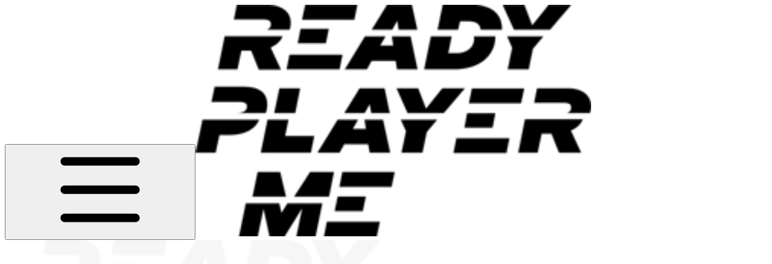

--- FILE ---
content_type: text/html; charset=utf-8
request_url: https://docs.readyplayer.me/ready-player-me/api-reference/rest-api/avatars/put-unequip-an-asset
body_size: 39831
content:
<!DOCTYPE html><html lang="en" class="rounded-corners theme-clean no-tint sidebar-default sidebar-list-default links-default depth-subtle __variable_2bc5a2 __variable_80f980 __variable_37a5dc font-Roboto dark"><head><meta charSet="utf-8"/><link rel="preconnect" href="https://static-2v.gitbook.com" crossorigin=""/><link rel="preconnect" href="https://api.gitbook.com/cache/"/><link rel="preconnect" href="https://ka-p.fontawesome.com/releases/v6.6.0/"/><link rel="preconnect" href="https://static-2v.gitbook.com"/><meta name="viewport" content="width=device-width, initial-scale=1, maximum-scale=1"/><link rel="preload" as="image" imageSrcSet="https://docs.readyplayer.me/ready-player-me/~gitbook/image?url=https%3A%2F%2F3222463673-files.gitbook.io%2F%7E%2Ffiles%2Fv0%2Fb%2Fgitbook-x-prod.appspot.com%2Fo%2Fspaces%252FM2pnrVNxW01XV9ilR0Ed%252Flogo%252FxW4MVHaJfSqJ4OjHsNUl%252FReadyPlayerMe-Logo-FullBlack-01.png%3Falt%3Dmedia%26token%3Db5e8aafc-673c-4196-88dc-dcd620b9cc54&amp;width=160&amp;dpr=1&amp;quality=100&amp;sign=3585746a&amp;sv=2 160w, https://docs.readyplayer.me/ready-player-me/~gitbook/image?url=https%3A%2F%2F3222463673-files.gitbook.io%2F%7E%2Ffiles%2Fv0%2Fb%2Fgitbook-x-prod.appspot.com%2Fo%2Fspaces%252FM2pnrVNxW01XV9ilR0Ed%252Flogo%252FxW4MVHaJfSqJ4OjHsNUl%252FReadyPlayerMe-Logo-FullBlack-01.png%3Falt%3Dmedia%26token%3Db5e8aafc-673c-4196-88dc-dcd620b9cc54&amp;width=160&amp;dpr=2&amp;quality=100&amp;sign=3585746a&amp;sv=2 320w, https://docs.readyplayer.me/ready-player-me/~gitbook/image?url=https%3A%2F%2F3222463673-files.gitbook.io%2F%7E%2Ffiles%2Fv0%2Fb%2Fgitbook-x-prod.appspot.com%2Fo%2Fspaces%252FM2pnrVNxW01XV9ilR0Ed%252Flogo%252FxW4MVHaJfSqJ4OjHsNUl%252FReadyPlayerMe-Logo-FullBlack-01.png%3Falt%3Dmedia%26token%3Db5e8aafc-673c-4196-88dc-dcd620b9cc54&amp;width=160&amp;dpr=3&amp;quality=100&amp;sign=3585746a&amp;sv=2 480w, https://docs.readyplayer.me/ready-player-me/~gitbook/image?url=https%3A%2F%2F3222463673-files.gitbook.io%2F%7E%2Ffiles%2Fv0%2Fb%2Fgitbook-x-prod.appspot.com%2Fo%2Fspaces%252FM2pnrVNxW01XV9ilR0Ed%252Flogo%252FxW4MVHaJfSqJ4OjHsNUl%252FReadyPlayerMe-Logo-FullBlack-01.png%3Falt%3Dmedia%26token%3Db5e8aafc-673c-4196-88dc-dcd620b9cc54&amp;width=160&amp;dpr=4&amp;quality=100&amp;sign=3585746a&amp;sv=2 640w, https://docs.readyplayer.me/ready-player-me/~gitbook/image?url=https%3A%2F%2F3222463673-files.gitbook.io%2F%7E%2Ffiles%2Fv0%2Fb%2Fgitbook-x-prod.appspot.com%2Fo%2Fspaces%252FM2pnrVNxW01XV9ilR0Ed%252Flogo%252FxW4MVHaJfSqJ4OjHsNUl%252FReadyPlayerMe-Logo-FullBlack-01.png%3Falt%3Dmedia%26token%3Db5e8aafc-673c-4196-88dc-dcd620b9cc54&amp;width=260&amp;dpr=1&amp;quality=100&amp;sign=3585746a&amp;sv=2 260w, https://docs.readyplayer.me/ready-player-me/~gitbook/image?url=https%3A%2F%2F3222463673-files.gitbook.io%2F%7E%2Ffiles%2Fv0%2Fb%2Fgitbook-x-prod.appspot.com%2Fo%2Fspaces%252FM2pnrVNxW01XV9ilR0Ed%252Flogo%252FxW4MVHaJfSqJ4OjHsNUl%252FReadyPlayerMe-Logo-FullBlack-01.png%3Falt%3Dmedia%26token%3Db5e8aafc-673c-4196-88dc-dcd620b9cc54&amp;width=260&amp;dpr=2&amp;quality=100&amp;sign=3585746a&amp;sv=2 520w, https://docs.readyplayer.me/ready-player-me/~gitbook/image?url=https%3A%2F%2F3222463673-files.gitbook.io%2F%7E%2Ffiles%2Fv0%2Fb%2Fgitbook-x-prod.appspot.com%2Fo%2Fspaces%252FM2pnrVNxW01XV9ilR0Ed%252Flogo%252FxW4MVHaJfSqJ4OjHsNUl%252FReadyPlayerMe-Logo-FullBlack-01.png%3Falt%3Dmedia%26token%3Db5e8aafc-673c-4196-88dc-dcd620b9cc54&amp;width=260&amp;dpr=3&amp;quality=100&amp;sign=3585746a&amp;sv=2 780w, https://docs.readyplayer.me/ready-player-me/~gitbook/image?url=https%3A%2F%2F3222463673-files.gitbook.io%2F%7E%2Ffiles%2Fv0%2Fb%2Fgitbook-x-prod.appspot.com%2Fo%2Fspaces%252FM2pnrVNxW01XV9ilR0Ed%252Flogo%252FxW4MVHaJfSqJ4OjHsNUl%252FReadyPlayerMe-Logo-FullBlack-01.png%3Falt%3Dmedia%26token%3Db5e8aafc-673c-4196-88dc-dcd620b9cc54&amp;width=260&amp;dpr=4&amp;quality=100&amp;sign=3585746a&amp;sv=2 1040w" imageSizes="(max-width: 1024px) 160px, 260px"/><link rel="stylesheet" href="https://static-2v.gitbook.com/_next/static/css/4cf571e71811438f.css" data-precedence="next"/><link rel="stylesheet" href="https://static-2v.gitbook.com/_next/static/css/919cadf6c2ad1dbc.css" data-precedence="next"/><link rel="stylesheet" href="https://static-2v.gitbook.com/_next/static/css/e4670420fc569cb1.css" data-precedence="next"/><link rel="stylesheet" href="https://static-2v.gitbook.com/_next/static/css/7ebb61be21b17617.css" data-precedence="next"/><link rel="stylesheet" href="https://static-2v.gitbook.com/_next/static/css/2a35d53826279992.css" data-precedence="next"/><link rel="stylesheet" href="https://static-2v.gitbook.com/_next/static/css/c36dde9599bfc781.css" data-precedence="next"/><link rel="stylesheet" href="https://static-2v.gitbook.com/_next/static/css/9c3b4442e0601ff1.css" data-precedence="next"/><link rel="stylesheet" href="https://static-2v.gitbook.com/_next/static/css/8c7837bed22017b9.css" data-precedence="next"/><link rel="preload" as="script" fetchPriority="low" href="https://static-2v.gitbook.com/_next/static/chunks/webpack-2f129faf2b161ad0.js"/><script src="https://static-2v.gitbook.com/_next/static/chunks/87c73c54-3c195070c5cbb22b.js" async=""></script><script src="https://static-2v.gitbook.com/_next/static/chunks/1902-3c9af5e38470b7ba.js" async=""></script><script src="https://static-2v.gitbook.com/_next/static/chunks/main-app-a0ac55901a15e772.js" async=""></script><script src="https://static-2v.gitbook.com/_next/static/chunks/app/global-error-99197ad4868e95f4.js" async=""></script><script src="https://static-2v.gitbook.com/_next/static/chunks/9071f66d-390fafe3303b2acb.js" async=""></script><script src="https://static-2v.gitbook.com/_next/static/chunks/371-b439355575931a61.js" async=""></script><script src="https://static-2v.gitbook.com/_next/static/chunks/2821-18260ac545927e21.js" async=""></script><script src="https://static-2v.gitbook.com/_next/static/chunks/823-e0e6c2b8b3cb2463.js" async=""></script><script src="https://static-2v.gitbook.com/_next/static/chunks/9370-9d7ebcd1111393ae.js" async=""></script><script src="https://static-2v.gitbook.com/_next/static/chunks/5810-a0507b69f5663b98.js" async=""></script><script src="https://static-2v.gitbook.com/_next/static/chunks/7458-05aa8f91781c6664.js" async=""></script><script src="https://static-2v.gitbook.com/_next/static/chunks/app/sites/static/%5Bmode%5D/%5BsiteURL%5D/%5BsiteData%5D/(content)/%5BpagePath%5D/page-0bc2f14cddf17e59.js" async=""></script><script src="https://static-2v.gitbook.com/_next/static/chunks/4945-430fa5cc2f8244f6.js" async=""></script><script src="https://static-2v.gitbook.com/_next/static/chunks/1011-97d502b49b3e86b4.js" async=""></script><script src="https://static-2v.gitbook.com/_next/static/chunks/1688-ae45d1c038485d13.js" async=""></script><script src="https://static-2v.gitbook.com/_next/static/chunks/app/sites/static/%5Bmode%5D/%5BsiteURL%5D/%5BsiteData%5D/(content)/layout-f302d3036dcb244a.js" async=""></script><script async="" src="https://integrations.gitbook.com/v1/integrations/googleanalytics/installations/7c58f36905ee45c924edbe09bda9eedf14941c040e19a27242daecc3b3aef57b/sites/site_sfEzZ/script.js?version=151.0"></script><link rel="preload" as="image" imageSrcSet="https://docs.readyplayer.me/ready-player-me/~gitbook/image?url=https%3A%2F%2F3222463673-files.gitbook.io%2F%7E%2Ffiles%2Fv0%2Fb%2Fgitbook-x-prod.appspot.com%2Fo%2Fspaces%252FM2pnrVNxW01XV9ilR0Ed%252Flogo%252FIEuNPqYIGNbcW2zyRJYW%252FReadyPlayerMe-Logo-BrandPrimary-01.png%3Falt%3Dmedia%26token%3D87cd55c1-c9bb-4f95-8d81-340951eaffac&amp;width=160&amp;dpr=1&amp;quality=100&amp;sign=a1bcc13c&amp;sv=2 160w, https://docs.readyplayer.me/ready-player-me/~gitbook/image?url=https%3A%2F%2F3222463673-files.gitbook.io%2F%7E%2Ffiles%2Fv0%2Fb%2Fgitbook-x-prod.appspot.com%2Fo%2Fspaces%252FM2pnrVNxW01XV9ilR0Ed%252Flogo%252FIEuNPqYIGNbcW2zyRJYW%252FReadyPlayerMe-Logo-BrandPrimary-01.png%3Falt%3Dmedia%26token%3D87cd55c1-c9bb-4f95-8d81-340951eaffac&amp;width=160&amp;dpr=2&amp;quality=100&amp;sign=a1bcc13c&amp;sv=2 320w, https://docs.readyplayer.me/ready-player-me/~gitbook/image?url=https%3A%2F%2F3222463673-files.gitbook.io%2F%7E%2Ffiles%2Fv0%2Fb%2Fgitbook-x-prod.appspot.com%2Fo%2Fspaces%252FM2pnrVNxW01XV9ilR0Ed%252Flogo%252FIEuNPqYIGNbcW2zyRJYW%252FReadyPlayerMe-Logo-BrandPrimary-01.png%3Falt%3Dmedia%26token%3D87cd55c1-c9bb-4f95-8d81-340951eaffac&amp;width=160&amp;dpr=3&amp;quality=100&amp;sign=a1bcc13c&amp;sv=2 480w, https://docs.readyplayer.me/ready-player-me/~gitbook/image?url=https%3A%2F%2F3222463673-files.gitbook.io%2F%7E%2Ffiles%2Fv0%2Fb%2Fgitbook-x-prod.appspot.com%2Fo%2Fspaces%252FM2pnrVNxW01XV9ilR0Ed%252Flogo%252FIEuNPqYIGNbcW2zyRJYW%252FReadyPlayerMe-Logo-BrandPrimary-01.png%3Falt%3Dmedia%26token%3D87cd55c1-c9bb-4f95-8d81-340951eaffac&amp;width=160&amp;dpr=4&amp;quality=100&amp;sign=a1bcc13c&amp;sv=2 640w, https://docs.readyplayer.me/ready-player-me/~gitbook/image?url=https%3A%2F%2F3222463673-files.gitbook.io%2F%7E%2Ffiles%2Fv0%2Fb%2Fgitbook-x-prod.appspot.com%2Fo%2Fspaces%252FM2pnrVNxW01XV9ilR0Ed%252Flogo%252FIEuNPqYIGNbcW2zyRJYW%252FReadyPlayerMe-Logo-BrandPrimary-01.png%3Falt%3Dmedia%26token%3D87cd55c1-c9bb-4f95-8d81-340951eaffac&amp;width=260&amp;dpr=1&amp;quality=100&amp;sign=a1bcc13c&amp;sv=2 260w, https://docs.readyplayer.me/ready-player-me/~gitbook/image?url=https%3A%2F%2F3222463673-files.gitbook.io%2F%7E%2Ffiles%2Fv0%2Fb%2Fgitbook-x-prod.appspot.com%2Fo%2Fspaces%252FM2pnrVNxW01XV9ilR0Ed%252Flogo%252FIEuNPqYIGNbcW2zyRJYW%252FReadyPlayerMe-Logo-BrandPrimary-01.png%3Falt%3Dmedia%26token%3D87cd55c1-c9bb-4f95-8d81-340951eaffac&amp;width=260&amp;dpr=2&amp;quality=100&amp;sign=a1bcc13c&amp;sv=2 520w, https://docs.readyplayer.me/ready-player-me/~gitbook/image?url=https%3A%2F%2F3222463673-files.gitbook.io%2F%7E%2Ffiles%2Fv0%2Fb%2Fgitbook-x-prod.appspot.com%2Fo%2Fspaces%252FM2pnrVNxW01XV9ilR0Ed%252Flogo%252FIEuNPqYIGNbcW2zyRJYW%252FReadyPlayerMe-Logo-BrandPrimary-01.png%3Falt%3Dmedia%26token%3D87cd55c1-c9bb-4f95-8d81-340951eaffac&amp;width=260&amp;dpr=3&amp;quality=100&amp;sign=a1bcc13c&amp;sv=2 780w, https://docs.readyplayer.me/ready-player-me/~gitbook/image?url=https%3A%2F%2F3222463673-files.gitbook.io%2F%7E%2Ffiles%2Fv0%2Fb%2Fgitbook-x-prod.appspot.com%2Fo%2Fspaces%252FM2pnrVNxW01XV9ilR0Ed%252Flogo%252FIEuNPqYIGNbcW2zyRJYW%252FReadyPlayerMe-Logo-BrandPrimary-01.png%3Falt%3Dmedia%26token%3D87cd55c1-c9bb-4f95-8d81-340951eaffac&amp;width=260&amp;dpr=4&amp;quality=100&amp;sign=a1bcc13c&amp;sv=2 1040w" imageSizes="(max-width: 1024px) 160px, 260px"/><meta name="next-size-adjust" content=""/><meta name="color-scheme" content="dark light"/><link rel="privacy-policy" href="https://readyplayer.me/privacy"/><title>PUT - Unequip an asset | Ready Player Me</title><meta name="generator" content="GitBook (35efc9d)"/><meta name="robots" content="index, follow"/><link rel="canonical" href="https://docs.readyplayer.me/ready-player-me/api-reference/rest-api/avatars/put-unequip-an-asset"/><link rel="alternate" type="text/markdown" href="https://docs.readyplayer.me/ready-player-me/api-reference/rest-api/avatars/put-unequip-an-asset.md"/><link rel="alternate" type="application/rss+xml" title="RSS Feed" href="https://docs.readyplayer.me/ready-player-me/api-reference/rest-api/avatars/put-unequip-an-asset/rss.xml"/><meta name="mobile-web-app-capable" content="yes"/><meta name="apple-mobile-web-app-title" content="Ready Player Me"/><meta name="apple-mobile-web-app-status-bar-style" content="black"/><meta property="og:title" content="PUT - Unequip an asset | Ready Player Me"/><meta property="og:image" content="https://docs.readyplayer.me/ready-player-me/~gitbook/image?url=https%3A%2F%2F3222463673-files.gitbook.io%2F%7E%2Ffiles%2Fv0%2Fb%2Fgitbook-x-prod.appspot.com%2Fo%2Fspaces%252FM2pnrVNxW01XV9ilR0Ed%252Fsocialpreview%252FJwMWNhiPyHyj0p7EmvKz%252Fdocs_social_thumbnail.png%3Falt%3Dmedia%26token%3D0471eef1-5a97-424e-b037-e35e2309c9ac&amp;width=1200&amp;height=630&amp;sign=5fd515ad&amp;sv=2"/><meta name="twitter:card" content="summary_large_image"/><meta name="twitter:title" content="PUT - Unequip an asset | Ready Player Me"/><meta name="twitter:image" content="https://docs.readyplayer.me/ready-player-me/~gitbook/image?url=https%3A%2F%2F3222463673-files.gitbook.io%2F%7E%2Ffiles%2Fv0%2Fb%2Fgitbook-x-prod.appspot.com%2Fo%2Fspaces%252FM2pnrVNxW01XV9ilR0Ed%252Fsocialpreview%252FJwMWNhiPyHyj0p7EmvKz%252Fdocs_social_thumbnail.png%3Falt%3Dmedia%26token%3D0471eef1-5a97-424e-b037-e35e2309c9ac&amp;width=1200&amp;height=630&amp;sign=5fd515ad&amp;sv=2"/><link rel="icon" href="https://docs.readyplayer.me/ready-player-me/~gitbook/image?url=https%3A%2F%2F3222463673-files.gitbook.io%2F%7E%2Ffiles%2Fv0%2Fb%2Fgitbook-x-prod.appspot.com%2Fo%2Fspaces%252FM2pnrVNxW01XV9ilR0Ed%252Ficon%252FeRf14QTqYk3s5SwqAliB%252Frpm-avatar-social.png%3Falt%3Dmedia%26token%3De3005563-fd5d-4cb6-83b4-db4314dce3ce&amp;width=48&amp;height=48&amp;sign=5fed88c9&amp;sv=2" type="image/png" media="(prefers-color-scheme: light)"/><link rel="icon" href="https://docs.readyplayer.me/ready-player-me/~gitbook/image?url=https%3A%2F%2F3222463673-files.gitbook.io%2F%7E%2Ffiles%2Fv0%2Fb%2Fgitbook-x-prod.appspot.com%2Fo%2Fspaces%252FM2pnrVNxW01XV9ilR0Ed%252Ficon%252FeRf14QTqYk3s5SwqAliB%252Frpm-avatar-social.png%3Falt%3Dmedia%26token%3De3005563-fd5d-4cb6-83b4-db4314dce3ce&amp;width=48&amp;height=48&amp;sign=5fed88c9&amp;sv=2" type="image/png" media="(prefers-color-scheme: dark)"/><link rel="apple-touch-icon" href="https://docs.readyplayer.me/ready-player-me/~gitbook/image?url=https%3A%2F%2F3222463673-files.gitbook.io%2F%7E%2Ffiles%2Fv0%2Fb%2Fgitbook-x-prod.appspot.com%2Fo%2Fspaces%252FM2pnrVNxW01XV9ilR0Ed%252Ficon%252FeRf14QTqYk3s5SwqAliB%252Frpm-avatar-social.png%3Falt%3Dmedia%26token%3De3005563-fd5d-4cb6-83b4-db4314dce3ce&amp;width=180&amp;height=180&amp;sign=5fed88c9&amp;sv=2" type="image/png" media="(prefers-color-scheme: light)"/><link rel="apple-touch-icon" href="https://docs.readyplayer.me/ready-player-me/~gitbook/image?url=https%3A%2F%2F3222463673-files.gitbook.io%2F%7E%2Ffiles%2Fv0%2Fb%2Fgitbook-x-prod.appspot.com%2Fo%2Fspaces%252FM2pnrVNxW01XV9ilR0Ed%252Ficon%252FeRf14QTqYk3s5SwqAliB%252Frpm-avatar-social.png%3Falt%3Dmedia%26token%3De3005563-fd5d-4cb6-83b4-db4314dce3ce&amp;width=180&amp;height=180&amp;sign=5fed88c9&amp;sv=2" type="image/png" media="(prefers-color-scheme: dark)"/><style>
                    :root {
                        --primary-1: 255 255 255; --contrast-primary-1: 29 29 29;
--primary-2: 245 250 255; --contrast-primary-2: 29 29 29;
--primary-3: 237 248 255; --contrast-primary-3: 29 29 29;
--primary-4: 227 243 255; --contrast-primary-4: 29 29 29;
--primary-5: 217 238 255; --contrast-primary-5: 29 29 29;
--primary-6: 205 230 255; --contrast-primary-6: 29 29 29;
--primary-7: 188 217 255; --contrast-primary-7: 29 29 29;
--primary-8: 170 204 255; --contrast-primary-8: 29 29 29;
--primary-9: 0 43 255; --contrast-primary-9: 255 255 255;
--primary-10: 22 88 255; --contrast-primary-10: 255 255 255;
--primary-11: 75 107 179; --contrast-primary-11: 255 255 255;
--primary-12: 22 29 43; --contrast-primary-12: 255 255 255;
--primary-original: 0 43 255; --contrast-primary-original: 255 255 255;
                        --tint-1: 255 255 255; --contrast-tint-1: 29 29 29;
--tint-2: 249 250 252; --contrast-tint-2: 29 29 29;
--tint-3: 245 247 252; --contrast-tint-3: 29 29 29;
--tint-4: 239 242 248; --contrast-tint-4: 29 29 29;
--tint-5: 233 237 245; --contrast-tint-5: 29 29 29;
--tint-6: 225 230 240; --contrast-tint-6: 29 29 29;
--tint-7: 211 217 229; --contrast-tint-7: 29 29 29;
--tint-8: 198 205 219; --contrast-tint-8: 29 29 29;
--tint-9: 115 133 169; --contrast-tint-9: 255 255 255;
--tint-10: 104 121 157; --contrast-tint-10: 255 255 255;
--tint-11: 103 110 125; --contrast-tint-11: 255 255 255;
--tint-12: 28 29 32; --contrast-tint-12: 255 255 255;
--tint-original: 120 120 120; --contrast-tint-original: 255 255 255;
                        --neutral-1: 255 255 255; --contrast-neutral-1: 29 29 29;
--neutral-2: 250 250 250; --contrast-neutral-2: 29 29 29;
--neutral-3: 247 247 247; --contrast-neutral-3: 29 29 29;
--neutral-4: 242 242 242; --contrast-neutral-4: 29 29 29;
--neutral-5: 237 237 237; --contrast-neutral-5: 29 29 29;
--neutral-6: 229 229 229; --contrast-neutral-6: 29 29 29;
--neutral-7: 217 217 217; --contrast-neutral-7: 29 29 29;
--neutral-8: 204 204 204; --contrast-neutral-8: 29 29 29;
--neutral-9: 120 120 120; --contrast-neutral-9: 255 255 255;
--neutral-10: 121 121 121; --contrast-neutral-10: 255 255 255;
--neutral-11: 110 110 110; --contrast-neutral-11: 255 255 255;
--neutral-12: 29 29 29; --contrast-neutral-12: 255 255 255;
--neutral-original: 120 120 120; --contrast-neutral-original: 255 255 255;

                        --header-background: 0 43 255;
                        --header-link: 255 255 255;

                        --info-1: 255 255 255; --contrast-info-1: 29 29 29;
--info-2: 250 250 250; --contrast-info-2: 29 29 29;
--info-3: 247 247 247; --contrast-info-3: 29 29 29;
--info-4: 242 242 242; --contrast-info-4: 29 29 29;
--info-5: 237 237 237; --contrast-info-5: 29 29 29;
--info-6: 229 229 229; --contrast-info-6: 29 29 29;
--info-7: 217 217 217; --contrast-info-7: 29 29 29;
--info-8: 204 204 204; --contrast-info-8: 29 29 29;
--info-9: 120 120 120; --contrast-info-9: 255 255 255;
--info-10: 121 121 121; --contrast-info-10: 255 255 255;
--info-11: 110 110 110; --contrast-info-11: 255 255 255;
--info-12: 29 29 29; --contrast-info-12: 255 255 255;
--info-original: 120 120 120; --contrast-info-original: 255 255 255;
                        --warning-1: 255 255 255; --contrast-warning-1: 29 29 29;
--warning-2: 254 249 244; --contrast-warning-2: 29 29 29;
--warning-3: 255 245 236; --contrast-warning-3: 29 29 29;
--warning-4: 255 239 225; --contrast-warning-4: 29 29 29;
--warning-5: 254 233 214; --contrast-warning-5: 29 29 29;
--warning-6: 250 224 200; --contrast-warning-6: 29 29 29;
--warning-7: 242 211 182; --contrast-warning-7: 29 29 29;
--warning-8: 233 197 164; --contrast-warning-8: 29 29 29;
--warning-9: 254 154 0; --contrast-warning-9: 29 29 29;
--warning-10: 187 92 0; --contrast-warning-10: 255 255 255;
--warning-11: 138 102 66; --contrast-warning-11: 255 255 255;
--warning-12: 35 28 21; --contrast-warning-12: 255 255 255;
--warning-original: 254 154 0; --contrast-warning-original: 29 29 29;
                        --danger-1: 255 255 255; --contrast-danger-1: 29 29 29;
--danger-2: 255 247 246; --contrast-danger-2: 29 29 29;
--danger-3: 255 242 239; --contrast-danger-3: 29 29 29;
--danger-4: 255 234 230; --contrast-danger-4: 29 29 29;
--danger-5: 255 226 221; --contrast-danger-5: 29 29 29;
--danger-6: 255 215 210; --contrast-danger-6: 29 29 29;
--danger-7: 255 200 193; --contrast-danger-7: 29 29 29;
--danger-8: 254 184 177; --contrast-danger-8: 29 29 29;
--danger-9: 251 44 54; --contrast-danger-9: 255 255 255;
--danger-10: 228 0 33; --contrast-danger-10: 255 255 255;
--danger-11: 158 87 81; --contrast-danger-11: 255 255 255;
--danger-12: 39 25 23; --contrast-danger-12: 255 255 255;
--danger-original: 251 44 54; --contrast-danger-original: 255 255 255;
                        --success-1: 255 255 255; --contrast-success-1: 29 29 29;
--success-2: 245 252 246; --contrast-success-2: 29 29 29;
--success-3: 238 252 240; --contrast-success-3: 29 29 29;
--success-4: 229 249 231; --contrast-success-4: 29 29 29;
--success-5: 219 246 222; --contrast-success-5: 29 29 29;
--success-6: 207 240 210; --contrast-success-6: 29 29 29;
--success-7: 190 229 194; --contrast-success-7: 29 29 29;
--success-8: 172 218 177; --contrast-success-8: 29 29 29;
--success-9: 0 201 80; --contrast-success-9: 29 29 29;
--success-10: 0 152 23; --contrast-success-10: 255 255 255;
--success-11: 74 124 82; --contrast-success-11: 255 255 255;
--success-12: 22 32 23; --contrast-success-12: 255 255 255;
--success-original: 0 201 80; --contrast-success-original: 29 29 29;
                    }

                    .dark {
                        --primary-1: 29 29 29; --contrast-primary-1: 255 255 255;
--primary-2: 32 35 39; --contrast-primary-2: 255 255 255;
--primary-3: 39 44 53; --contrast-primary-3: 255 255 255;
--primary-4: 40 48 62; --contrast-primary-4: 255 255 255;
--primary-5: 43 54 72; --contrast-primary-5: 255 255 255;
--primary-6: 45 58 81; --contrast-primary-6: 255 255 255;
--primary-7: 52 68 96; --contrast-primary-7: 255 255 255;
--primary-8: 59 78 112; --contrast-primary-8: 255 255 255;
--primary-9: 52 109 219; --contrast-primary-9: 255 255 255;
--primary-10: 80 139 252; --contrast-primary-10: 255 255 255;
--primary-11: 167 193 239; --contrast-primary-11: 29 29 29;
--primary-12: 249 255 255; --contrast-primary-12: 29 29 29;
--primary-original: 52 109 219; --contrast-primary-original: 255 255 255;
                        --tint-1: 29 29 29; --contrast-tint-1: 255 255 255;
--tint-2: 34 34 35; --contrast-tint-2: 255 255 255;
--tint-3: 43 44 45; --contrast-tint-3: 255 255 255;
--tint-4: 47 48 49; --contrast-tint-4: 255 255 255;
--tint-5: 52 54 55; --contrast-tint-5: 255 255 255;
--tint-6: 56 58 60; --contrast-tint-6: 255 255 255;
--tint-7: 66 68 70; --contrast-tint-7: 255 255 255;
--tint-8: 76 78 81; --contrast-tint-8: 255 255 255;
--tint-9: 127 133 144; --contrast-tint-9: 255 255 255;
--tint-10: 138 145 156; --contrast-tint-10: 255 255 255;
--tint-11: 190 192 197; --contrast-tint-11: 29 29 29;
--tint-12: 254 255 255; --contrast-tint-12: 29 29 29;
--tint-original: 120 120 120; --contrast-tint-original: 255 255 255;
                        --neutral-1: 29 29 29; --contrast-neutral-1: 255 255 255;
--neutral-2: 34 34 34; --contrast-neutral-2: 255 255 255;
--neutral-3: 44 44 44; --contrast-neutral-3: 255 255 255;
--neutral-4: 48 48 48; --contrast-neutral-4: 255 255 255;
--neutral-5: 53 53 53; --contrast-neutral-5: 255 255 255;
--neutral-6: 57 57 57; --contrast-neutral-6: 255 255 255;
--neutral-7: 67 67 67; --contrast-neutral-7: 255 255 255;
--neutral-8: 78 78 78; --contrast-neutral-8: 255 255 255;
--neutral-9: 120 120 120; --contrast-neutral-9: 255 255 255;
--neutral-10: 144 144 144; --contrast-neutral-10: 255 255 255;
--neutral-11: 192 192 192; --contrast-neutral-11: 29 29 29;
--neutral-12: 255 255 255; --contrast-neutral-12: 29 29 29;
--neutral-original: 120 120 120; --contrast-neutral-original: 255 255 255;

                        --header-background: 52 109 219;
                        --header-link: 255 255 255;

                        --info-1: 29 29 29; --contrast-info-1: 255 255 255;
--info-2: 34 34 34; --contrast-info-2: 255 255 255;
--info-3: 44 44 44; --contrast-info-3: 255 255 255;
--info-4: 48 48 48; --contrast-info-4: 255 255 255;
--info-5: 53 53 53; --contrast-info-5: 255 255 255;
--info-6: 57 57 57; --contrast-info-6: 255 255 255;
--info-7: 67 67 67; --contrast-info-7: 255 255 255;
--info-8: 78 78 78; --contrast-info-8: 255 255 255;
--info-9: 120 120 120; --contrast-info-9: 255 255 255;
--info-10: 144 144 144; --contrast-info-10: 255 255 255;
--info-11: 192 192 192; --contrast-info-11: 29 29 29;
--info-12: 255 255 255; --contrast-info-12: 29 29 29;
--info-original: 120 120 120; --contrast-info-original: 255 255 255;
                        --warning-1: 29 29 29; --contrast-warning-1: 255 255 255;
--warning-2: 38 34 30; --contrast-warning-2: 255 255 255;
--warning-3: 50 42 35; --contrast-warning-3: 255 255 255;
--warning-4: 57 45 34; --contrast-warning-4: 255 255 255;
--warning-5: 66 50 34; --contrast-warning-5: 255 255 255;
--warning-6: 73 53 33; --contrast-warning-6: 255 255 255;
--warning-7: 87 62 37; --contrast-warning-7: 255 255 255;
--warning-8: 101 71 41; --contrast-warning-8: 255 255 255;
--warning-9: 254 154 0; --contrast-warning-9: 29 29 29;
--warning-10: 213 116 0; --contrast-warning-10: 255 255 255;
--warning-11: 224 184 145; --contrast-warning-11: 29 29 29;
--warning-12: 255 253 243; --contrast-warning-12: 29 29 29;
--warning-original: 254 154 0; --contrast-warning-original: 29 29 29;
                        --danger-1: 29 29 29; --contrast-danger-1: 255 255 255;
--danger-2: 40 32 32; --contrast-danger-2: 255 255 255;
--danger-3: 55 39 38; --contrast-danger-3: 255 255 255;
--danger-4: 64 41 38; --contrast-danger-4: 255 255 255;
--danger-5: 75 44 41; --contrast-danger-5: 255 255 255;
--danger-6: 84 45 41; --contrast-danger-6: 255 255 255;
--danger-7: 100 51 48; --contrast-danger-7: 255 255 255;
--danger-8: 117 58 54; --contrast-danger-8: 255 255 255;
--danger-9: 251 44 54; --contrast-danger-9: 255 255 255;
--danger-10: 255 52 59; --contrast-danger-10: 255 255 255;
--danger-11: 248 168 161; --contrast-danger-11: 29 29 29;
--danger-12: 255 249 247; --contrast-danger-12: 29 29 29;
--danger-original: 251 44 54; --contrast-danger-original: 255 255 255;
                        --success-1: 29 29 29; --contrast-success-1: 255 255 255;
--success-2: 31 36 32; --contrast-success-2: 255 255 255;
--success-3: 37 47 38; --contrast-success-3: 255 255 255;
--success-4: 37 52 39; --contrast-success-4: 255 255 255;
--success-5: 38 60 41; --contrast-success-5: 255 255 255;
--success-6: 38 65 41; --contrast-success-6: 255 255 255;
--success-7: 42 77 48; --contrast-success-7: 255 255 255;
--success-8: 47 89 54; --contrast-success-8: 255 255 255;
--success-9: 0 201 80; --contrast-success-9: 29 29 29;
--success-10: 0 176 54; --contrast-success-10: 255 255 255;
--success-11: 155 208 161; --contrast-success-11: 29 29 29;
--success-12: 246 255 247; --contrast-success-12: 29 29 29;
--success-original: 0 201 80; --contrast-success-original: 29 29 29;
                    }
                </style><script src="https://static-2v.gitbook.com/_next/static/chunks/polyfills-42372ed130431b0a.js" noModule=""></script></head><body class="site-background"><div hidden=""><!--$--><!--/$--></div><script>((a,b,c,d,e,f,g,h)=>{let i=document.documentElement,j=["light","dark"];function k(b){var c;(Array.isArray(a)?a:[a]).forEach(a=>{let c="class"===a,d=c&&f?e.map(a=>f[a]||a):e;c?(i.classList.remove(...d),i.classList.add(f&&f[b]?f[b]:b)):i.setAttribute(a,b)}),c=b,h&&j.includes(c)&&(i.style.colorScheme=c)}if(d)k(d);else try{let a=localStorage.getItem(b)||c,d=g&&"system"===a?window.matchMedia("(prefers-color-scheme: dark)").matches?"dark":"light":a;k(d)}catch(a){}})("class","theme","system",null,["light","dark"],null,true,true)</script><header id="site-header" class="flex flex-col h-[64px] sticky top-0 z-30 w-full flex-none shadow-[0px_1px_0px] shadow-tint-12/2 bg-tint-base/9 theme-muted:bg-tint-subtle/9 [html.sidebar-filled.theme-bold.tint_&amp;]:bg-tint-subtle/9 theme-gradient:bg-gradient-primary theme-gradient-tint:bg-gradient-tint contrast-more:bg-tint-base text-sm backdrop-blur-lg"><div class="theme-bold:bg-header-background theme-bold:shadow-[0px_1px_0px] theme-bold:shadow-tint-12/2"><div class="transition-all duration-300 lg:chat-open:pr-80 xl:chat-open:pr-96"><div id="header-content" class="gap-4 lg:gap-6 flex items-center justify-between w-full py-3 min-h-16 sm:h-16 px-4 sm:px-6 md:px-8 max-w-screen-2xl mx-auto transition-[max-width] duration-300 @container/header"><div class="flex max-w-full min-w-0 shrink items-center justify-start gap-2 lg:gap-4"><button type="button" class="button group/button inline-flex items-center gap-2 rounded-xl straight-corners:rounded-none circular-corners:rounded-3xl border-tint hover:border-tint-hover disabled:border-tint depth-subtle:shadow-xs hover:depth-subtle:shadow-md focus-visible:depth-subtle:shadow-md active:depth-subtle:shadow-xs dark:shadow-tint-1 not-focus-visible:outline-0 contrast-more:border-tint-12 contrast-more:hover:outline-2 contrast-more:hover:outline-tint-12 contrast-more:hover:border-tint-12 contrast-more:focus-visible:border-tint-12 contrast-more:focus-visible:outline-tint-12 hover:depth-subtle:-translate-y-px focus-visible:depth-subtle:-translate-y-px data-[state=open]:depth-subtle:-translate-y-px active:depth-subtle:translate-y-0 transition-all grow-0 shrink-0 truncate max-w-full align-middle leading-normal disabled:cursor-not-allowed disabled:translate-y-0! disabled:shadow-none! bg-transparent border-0 contrast-more:border shadow-none! translate-y-0! hover:text-tint-strong focus-visible:bg-tint-hover focus-visible:text-tint-strong data-[state=open]:bg-tint-hover data-[state=open]:text-tint-strong contrast-more:bg-tint-subtle disabled:text-tint/8 disabled:bg-transparent p-2 -ml-2 text-tint-strong theme-bold:text-header-link hover:bg-tint-hover hover:theme-bold:bg-header-link/3 page-no-toc:hidden lg:hidden" aria-label="Open table of contents" aria-pressed="false" data-active="false" data-testid="toc-button" data-state="closed"><svg class="gb-icon button-leading-icon shrink-0 size-text-lg my-[.1875em] mx-[.1875em]"><title>bars</title><defs><mask id="_R_2ml8qiv5ubsnpfivb_" style="mask-type:alpha"><image data-testid="mask-image" href="https://ka-p.fontawesome.com/releases/v6.6.0/svgs/regular/bars.svg?v=2&amp;token=a463935e93" width="100%" height="100%" preserveAspectRatio="xMidYMid meet"></image></mask></defs><rect width="100%" height="100%" fill="currentColor" mask="url(#_R_2ml8qiv5ubsnpfivb_)"></rect></svg></button><a class="group/headerlogo min-w-0 shrink flex items-center" href="/ready-player-me"><img alt="Logo" class="block dark:hidden overflow-hidden shrink min-w-0 max-w-40 lg:max-w-64 lg:site-header-none:page-no-toc:max-w-56 max-h-10 h-full w-full object-contain object-left" src="https://docs.readyplayer.me/ready-player-me/~gitbook/image?url=https%3A%2F%2F3222463673-files.gitbook.io%2F%7E%2Ffiles%2Fv0%2Fb%2Fgitbook-x-prod.appspot.com%2Fo%2Fspaces%252FM2pnrVNxW01XV9ilR0Ed%252Flogo%252FxW4MVHaJfSqJ4OjHsNUl%252FReadyPlayerMe-Logo-FullBlack-01.png%3Falt%3Dmedia%26token%3Db5e8aafc-673c-4196-88dc-dcd620b9cc54&amp;width=260&amp;dpr=4&amp;quality=100&amp;sign=3585746a&amp;sv=2" srcSet="https://docs.readyplayer.me/ready-player-me/~gitbook/image?url=https%3A%2F%2F3222463673-files.gitbook.io%2F%7E%2Ffiles%2Fv0%2Fb%2Fgitbook-x-prod.appspot.com%2Fo%2Fspaces%252FM2pnrVNxW01XV9ilR0Ed%252Flogo%252FxW4MVHaJfSqJ4OjHsNUl%252FReadyPlayerMe-Logo-FullBlack-01.png%3Falt%3Dmedia%26token%3Db5e8aafc-673c-4196-88dc-dcd620b9cc54&amp;width=160&amp;dpr=1&amp;quality=100&amp;sign=3585746a&amp;sv=2 160w, https://docs.readyplayer.me/ready-player-me/~gitbook/image?url=https%3A%2F%2F3222463673-files.gitbook.io%2F%7E%2Ffiles%2Fv0%2Fb%2Fgitbook-x-prod.appspot.com%2Fo%2Fspaces%252FM2pnrVNxW01XV9ilR0Ed%252Flogo%252FxW4MVHaJfSqJ4OjHsNUl%252FReadyPlayerMe-Logo-FullBlack-01.png%3Falt%3Dmedia%26token%3Db5e8aafc-673c-4196-88dc-dcd620b9cc54&amp;width=160&amp;dpr=2&amp;quality=100&amp;sign=3585746a&amp;sv=2 320w, https://docs.readyplayer.me/ready-player-me/~gitbook/image?url=https%3A%2F%2F3222463673-files.gitbook.io%2F%7E%2Ffiles%2Fv0%2Fb%2Fgitbook-x-prod.appspot.com%2Fo%2Fspaces%252FM2pnrVNxW01XV9ilR0Ed%252Flogo%252FxW4MVHaJfSqJ4OjHsNUl%252FReadyPlayerMe-Logo-FullBlack-01.png%3Falt%3Dmedia%26token%3Db5e8aafc-673c-4196-88dc-dcd620b9cc54&amp;width=160&amp;dpr=3&amp;quality=100&amp;sign=3585746a&amp;sv=2 480w, https://docs.readyplayer.me/ready-player-me/~gitbook/image?url=https%3A%2F%2F3222463673-files.gitbook.io%2F%7E%2Ffiles%2Fv0%2Fb%2Fgitbook-x-prod.appspot.com%2Fo%2Fspaces%252FM2pnrVNxW01XV9ilR0Ed%252Flogo%252FxW4MVHaJfSqJ4OjHsNUl%252FReadyPlayerMe-Logo-FullBlack-01.png%3Falt%3Dmedia%26token%3Db5e8aafc-673c-4196-88dc-dcd620b9cc54&amp;width=160&amp;dpr=4&amp;quality=100&amp;sign=3585746a&amp;sv=2 640w, https://docs.readyplayer.me/ready-player-me/~gitbook/image?url=https%3A%2F%2F3222463673-files.gitbook.io%2F%7E%2Ffiles%2Fv0%2Fb%2Fgitbook-x-prod.appspot.com%2Fo%2Fspaces%252FM2pnrVNxW01XV9ilR0Ed%252Flogo%252FxW4MVHaJfSqJ4OjHsNUl%252FReadyPlayerMe-Logo-FullBlack-01.png%3Falt%3Dmedia%26token%3Db5e8aafc-673c-4196-88dc-dcd620b9cc54&amp;width=260&amp;dpr=1&amp;quality=100&amp;sign=3585746a&amp;sv=2 260w, https://docs.readyplayer.me/ready-player-me/~gitbook/image?url=https%3A%2F%2F3222463673-files.gitbook.io%2F%7E%2Ffiles%2Fv0%2Fb%2Fgitbook-x-prod.appspot.com%2Fo%2Fspaces%252FM2pnrVNxW01XV9ilR0Ed%252Flogo%252FxW4MVHaJfSqJ4OjHsNUl%252FReadyPlayerMe-Logo-FullBlack-01.png%3Falt%3Dmedia%26token%3Db5e8aafc-673c-4196-88dc-dcd620b9cc54&amp;width=260&amp;dpr=2&amp;quality=100&amp;sign=3585746a&amp;sv=2 520w, https://docs.readyplayer.me/ready-player-me/~gitbook/image?url=https%3A%2F%2F3222463673-files.gitbook.io%2F%7E%2Ffiles%2Fv0%2Fb%2Fgitbook-x-prod.appspot.com%2Fo%2Fspaces%252FM2pnrVNxW01XV9ilR0Ed%252Flogo%252FxW4MVHaJfSqJ4OjHsNUl%252FReadyPlayerMe-Logo-FullBlack-01.png%3Falt%3Dmedia%26token%3Db5e8aafc-673c-4196-88dc-dcd620b9cc54&amp;width=260&amp;dpr=3&amp;quality=100&amp;sign=3585746a&amp;sv=2 780w, https://docs.readyplayer.me/ready-player-me/~gitbook/image?url=https%3A%2F%2F3222463673-files.gitbook.io%2F%7E%2Ffiles%2Fv0%2Fb%2Fgitbook-x-prod.appspot.com%2Fo%2Fspaces%252FM2pnrVNxW01XV9ilR0Ed%252Flogo%252FxW4MVHaJfSqJ4OjHsNUl%252FReadyPlayerMe-Logo-FullBlack-01.png%3Falt%3Dmedia%26token%3Db5e8aafc-673c-4196-88dc-dcd620b9cc54&amp;width=260&amp;dpr=4&amp;quality=100&amp;sign=3585746a&amp;sv=2 1040w" sizes="(max-width: 1024px) 160px, 260px" width="656" height="384"/><img alt="Logo" loading="lazy" class="hidden dark:block overflow-hidden shrink min-w-0 max-w-40 lg:max-w-64 lg:site-header-none:page-no-toc:max-w-56 max-h-10 h-full w-full object-contain object-left" src="https://docs.readyplayer.me/ready-player-me/~gitbook/image?url=https%3A%2F%2F3222463673-files.gitbook.io%2F%7E%2Ffiles%2Fv0%2Fb%2Fgitbook-x-prod.appspot.com%2Fo%2Fspaces%252FM2pnrVNxW01XV9ilR0Ed%252Flogo%252FIEuNPqYIGNbcW2zyRJYW%252FReadyPlayerMe-Logo-BrandPrimary-01.png%3Falt%3Dmedia%26token%3D87cd55c1-c9bb-4f95-8d81-340951eaffac&amp;width=260&amp;dpr=4&amp;quality=100&amp;sign=a1bcc13c&amp;sv=2" srcSet="https://docs.readyplayer.me/ready-player-me/~gitbook/image?url=https%3A%2F%2F3222463673-files.gitbook.io%2F%7E%2Ffiles%2Fv0%2Fb%2Fgitbook-x-prod.appspot.com%2Fo%2Fspaces%252FM2pnrVNxW01XV9ilR0Ed%252Flogo%252FIEuNPqYIGNbcW2zyRJYW%252FReadyPlayerMe-Logo-BrandPrimary-01.png%3Falt%3Dmedia%26token%3D87cd55c1-c9bb-4f95-8d81-340951eaffac&amp;width=160&amp;dpr=1&amp;quality=100&amp;sign=a1bcc13c&amp;sv=2 160w, https://docs.readyplayer.me/ready-player-me/~gitbook/image?url=https%3A%2F%2F3222463673-files.gitbook.io%2F%7E%2Ffiles%2Fv0%2Fb%2Fgitbook-x-prod.appspot.com%2Fo%2Fspaces%252FM2pnrVNxW01XV9ilR0Ed%252Flogo%252FIEuNPqYIGNbcW2zyRJYW%252FReadyPlayerMe-Logo-BrandPrimary-01.png%3Falt%3Dmedia%26token%3D87cd55c1-c9bb-4f95-8d81-340951eaffac&amp;width=160&amp;dpr=2&amp;quality=100&amp;sign=a1bcc13c&amp;sv=2 320w, https://docs.readyplayer.me/ready-player-me/~gitbook/image?url=https%3A%2F%2F3222463673-files.gitbook.io%2F%7E%2Ffiles%2Fv0%2Fb%2Fgitbook-x-prod.appspot.com%2Fo%2Fspaces%252FM2pnrVNxW01XV9ilR0Ed%252Flogo%252FIEuNPqYIGNbcW2zyRJYW%252FReadyPlayerMe-Logo-BrandPrimary-01.png%3Falt%3Dmedia%26token%3D87cd55c1-c9bb-4f95-8d81-340951eaffac&amp;width=160&amp;dpr=3&amp;quality=100&amp;sign=a1bcc13c&amp;sv=2 480w, https://docs.readyplayer.me/ready-player-me/~gitbook/image?url=https%3A%2F%2F3222463673-files.gitbook.io%2F%7E%2Ffiles%2Fv0%2Fb%2Fgitbook-x-prod.appspot.com%2Fo%2Fspaces%252FM2pnrVNxW01XV9ilR0Ed%252Flogo%252FIEuNPqYIGNbcW2zyRJYW%252FReadyPlayerMe-Logo-BrandPrimary-01.png%3Falt%3Dmedia%26token%3D87cd55c1-c9bb-4f95-8d81-340951eaffac&amp;width=160&amp;dpr=4&amp;quality=100&amp;sign=a1bcc13c&amp;sv=2 640w, https://docs.readyplayer.me/ready-player-me/~gitbook/image?url=https%3A%2F%2F3222463673-files.gitbook.io%2F%7E%2Ffiles%2Fv0%2Fb%2Fgitbook-x-prod.appspot.com%2Fo%2Fspaces%252FM2pnrVNxW01XV9ilR0Ed%252Flogo%252FIEuNPqYIGNbcW2zyRJYW%252FReadyPlayerMe-Logo-BrandPrimary-01.png%3Falt%3Dmedia%26token%3D87cd55c1-c9bb-4f95-8d81-340951eaffac&amp;width=260&amp;dpr=1&amp;quality=100&amp;sign=a1bcc13c&amp;sv=2 260w, https://docs.readyplayer.me/ready-player-me/~gitbook/image?url=https%3A%2F%2F3222463673-files.gitbook.io%2F%7E%2Ffiles%2Fv0%2Fb%2Fgitbook-x-prod.appspot.com%2Fo%2Fspaces%252FM2pnrVNxW01XV9ilR0Ed%252Flogo%252FIEuNPqYIGNbcW2zyRJYW%252FReadyPlayerMe-Logo-BrandPrimary-01.png%3Falt%3Dmedia%26token%3D87cd55c1-c9bb-4f95-8d81-340951eaffac&amp;width=260&amp;dpr=2&amp;quality=100&amp;sign=a1bcc13c&amp;sv=2 520w, https://docs.readyplayer.me/ready-player-me/~gitbook/image?url=https%3A%2F%2F3222463673-files.gitbook.io%2F%7E%2Ffiles%2Fv0%2Fb%2Fgitbook-x-prod.appspot.com%2Fo%2Fspaces%252FM2pnrVNxW01XV9ilR0Ed%252Flogo%252FIEuNPqYIGNbcW2zyRJYW%252FReadyPlayerMe-Logo-BrandPrimary-01.png%3Falt%3Dmedia%26token%3D87cd55c1-c9bb-4f95-8d81-340951eaffac&amp;width=260&amp;dpr=3&amp;quality=100&amp;sign=a1bcc13c&amp;sv=2 780w, https://docs.readyplayer.me/ready-player-me/~gitbook/image?url=https%3A%2F%2F3222463673-files.gitbook.io%2F%7E%2Ffiles%2Fv0%2Fb%2Fgitbook-x-prod.appspot.com%2Fo%2Fspaces%252FM2pnrVNxW01XV9ilR0Ed%252Flogo%252FIEuNPqYIGNbcW2zyRJYW%252FReadyPlayerMe-Logo-BrandPrimary-01.png%3Falt%3Dmedia%26token%3D87cd55c1-c9bb-4f95-8d81-340951eaffac&amp;width=260&amp;dpr=4&amp;quality=100&amp;sign=a1bcc13c&amp;sv=2 1040w" sizes="(max-width: 1024px) 160px, 260px" width="656" height="384"/></a></div><div class="flex grow-0 shrink-0 @2xl:basis-56 justify-self-end items-center gap-2 transition-[margin] duration-300 order-last"><div class="relative flex @max-2xl:size-9.5 grow"><div class="group/input relative flex min-h-min overflow-hidden border border-tint bg-tint-base align-middle shadow-tint/6 ring-primary-hover transition-all dark:shadow-tint-1 depth-subtle:focus-within:-translate-y-px depth-subtle:hover:-translate-y-px depth-subtle:shadow-xs focus-within:border-primary-hover focus-within:depth-subtle:shadow-lg focus-within:shadow-primary-subtle focus-within:ring-2 hover:cursor-text hover:border-tint-hover hover:not-focus-within:bg-tint-subtle depth-subtle:hover:not-focus-within:shadow-md focus-within:hover:border-primary-hover flex-row px-3 py-2 gap-2 circular-corners:rounded-3xl rounded-corners:rounded-xl @max-2xl:absolute inset-y-0 right-0 z-30 @max-2xl:max-w-9.5 grow theme-bold:border-header-link/4 theme-bold:bg-header-link/1 @max-2xl:px-2.5 theme-bold:text-header-link theme-bold:shadow-none! theme-bold:backdrop-blur-xl @max-2xl:focus-within:w-56 @max-2xl:focus-within:max-w-[calc(100vw-5rem)] theme-bold:focus-within:border-header-link/6 theme-bold:focus-within:ring-header-link/5 theme-bold:hover:border-header-link/5 theme-bold:hover:not-focus-within:bg-header-link/2 @max-2xl:has-[input[aria-expanded=true]]:w-56 @max-2xl:has-[input[aria-expanded=true]]:max-w-[calc(100vw-5rem)] @max-2xl:[&amp;_input]:opacity-0 theme-bold:[&amp;_input]:placeholder:text-header-link/8 @max-2xl:focus-within:[&amp;_input]:opacity-11 @max-2xl:has-[input[aria-expanded=true]]:[&amp;_input]:opacity-11"><div class="flex shrink grow gap-2 items-center"><div class="flex items-center text-tint"><svg class="gb-icon size-text-lg shrink-0 text-tint theme-bold:text-header-link/8"><title>search</title><defs><mask id="_R_5dp8qiv5ubsnpfivb_" style="mask-type:alpha"><image data-testid="mask-image" href="https://ka-p.fontawesome.com/releases/v6.6.0/svgs/regular/search.svg?v=2&amp;token=a463935e93" width="100%" height="100%" preserveAspectRatio="xMidYMid meet"></image></mask></defs><rect width="100%" height="100%" fill="currentColor" mask="url(#_R_5dp8qiv5ubsnpfivb_)"></rect></svg></div><button type="button" class="button group/button items-center gap-2 rounded-xl straight-corners:rounded-none circular-corners:rounded-3xl border-tint hover:border-tint-hover disabled:border-tint depth-subtle:shadow-xs hover:depth-subtle:shadow-md focus-visible:depth-subtle:shadow-md active:depth-subtle:shadow-xs dark:shadow-tint-1 not-focus-visible:outline-0 contrast-more:border-tint-12 contrast-more:hover:outline-2 contrast-more:hover:outline-tint-12 contrast-more:hover:border-tint-12 contrast-more:focus-visible:border-tint-12 contrast-more:focus-visible:outline-tint-12 hover:depth-subtle:-translate-y-px focus-visible:depth-subtle:-translate-y-px data-[state=open]:depth-subtle:-translate-y-px active:depth-subtle:translate-y-0 transition-all grow-0 truncate max-w-full align-middle leading-normal disabled:cursor-not-allowed disabled:translate-y-0! disabled:shadow-none! bg-transparent border-0 contrast-more:border shadow-none! translate-y-0! hover:bg-tint-hover hover:text-tint-strong focus-visible:bg-tint-hover focus-visible:text-tint-strong data-[state=open]:bg-tint-hover data-[state=open]:text-tint-strong contrast-more:bg-tint-subtle disabled:text-tint/8 disabled:bg-transparent hidden shrink-0 animate-fade-in text-tint theme-bold:text-header-link theme-bold:hover:bg-header-link/3 -ml-2.25 -my-1.5 -mr-2 p-1.5" aria-label="Clear" data-state="closed"><svg class="gb-icon button-leading-icon shrink-0 size-text-lg my-[.1875em] mx-[.1875em]"><title>circle-xmark</title><defs><mask id="_R_1b9dp8qiv5ubsnpfivb_" style="mask-type:alpha"><image data-testid="mask-image" href="https://ka-p.fontawesome.com/releases/v6.6.0/svgs/regular/circle-xmark.svg?v=2&amp;token=a463935e93" width="100%" height="100%" preserveAspectRatio="xMidYMid meet"></image></mask></defs><rect width="100%" height="100%" fill="currentColor" mask="url(#_R_1b9dp8qiv5ubsnpfivb_)"></rect></svg></button><input class="peer max-h-64 grow shrink resize-none leading-normal text-left outline-none placeholder:text-tint/8 placeholder-shown:text-ellipsis aria-busy:cursor-progress -m-2 p-2" aria-label="Ask or search" placeholder="Ask or search…" maxLength="512" type="text" size="1" data-testid="search-input" autoComplete="off" aria-autocomplete="list" aria-haspopup="dialog" aria-expanded="false" aria-controls="search-results-_R_98qiv5ubsnpfivb_" data-state="closed" name="search-input" value=""/><div class=""><div aria-busy="true" class="shortcut hidden justify-end gap-0.5 whitespace-nowrap text-tint text-xs [font-feature-settings:&quot;calt&quot;,&quot;case&quot;] contrast-more:text-tint-strong md:flex opacity-0"><kbd class="flex h-5 min-w-5 items-center justify-center rounded-md border border-tint-subtle px-1 text-xs theme-bold:border-header-link/4 theme-bold:bg-header-background theme-bold:text-header-link">Ctrl</kbd><kbd class="flex h-5 min-w-5 items-center justify-center rounded-md border border-tint-subtle px-1 uppercase theme-bold:border-header-link/4 theme-bold:bg-header-background theme-bold:text-header-link">k</kbd></div></div></div><div class="flex items-center gap-2 empty:hidden -my-1 -mr-1.5"></div></div></div></div><div class="headerLinks_containerHeaderlinks__GUgiv @4xl:[&amp;&gt;.button+.button]:-ml-2 z-20 ml-auto flex min-w-9 shrink grow @7xl:grow-0 items-center justify-end @4xl:gap-x-6 gap-x-4"><a class="flex items-center gap-1 shrink contrast-more:underline truncate text-tint links-default:hover:text-primary links-default:data-[state=open]:text-primary links-default:tint:hover:text-tint-strong links-default:tint:data-[state=open]:text-tint-strong underline-offset-2 links-accent:hover:underline links-accent:data-[state=open]:underline links-accent:underline-offset-4 links-accent:decoration-primary-subtle links-accent:decoration-[3px] links-accent:py-0.5 theme-bold:text-header-link hover:theme-bold:text-header-link/7!" href="https://readyplayer.me">Website</a><a class="flex items-center gap-1 shrink contrast-more:underline truncate text-tint links-default:hover:text-primary links-default:data-[state=open]:text-primary links-default:tint:hover:text-tint-strong links-default:tint:data-[state=open]:text-tint-strong underline-offset-2 links-accent:hover:underline links-accent:data-[state=open]:underline links-accent:underline-offset-4 links-accent:decoration-primary-subtle links-accent:decoration-[3px] links-accent:py-0.5 theme-bold:text-header-link hover:theme-bold:text-header-link/7!" href="https://readyplayer.me/blog">Blog</a><a class="flex items-center gap-1 shrink contrast-more:underline truncate text-tint links-default:hover:text-primary links-default:data-[state=open]:text-primary links-default:tint:hover:text-tint-strong links-default:tint:data-[state=open]:text-tint-strong underline-offset-2 links-accent:hover:underline links-accent:data-[state=open]:underline links-accent:underline-offset-4 links-accent:decoration-primary-subtle links-accent:decoration-[3px] links-accent:py-0.5 theme-bold:text-header-link hover:theme-bold:text-header-link/7!" href="https://forum.readyplayer.me">Forums</a><a class="group/dropdown flex items-center gap-1 shrink contrast-more:underline truncate text-tint links-default:hover:text-primary links-default:data-[state=open]:text-primary links-default:tint:hover:text-tint-strong links-default:tint:data-[state=open]:text-tint-strong underline-offset-2 links-accent:hover:underline links-accent:data-[state=open]:underline links-accent:underline-offset-4 links-accent:decoration-primary-subtle links-accent:decoration-[3px] links-accent:py-0.5 theme-bold:text-header-link hover:theme-bold:text-header-link/7!" type="button" id="radix-_R_12t8qiv5ubsnpfivb_" aria-haspopup="menu" aria-expanded="false" data-state="closed" href="https://studio.readyplayer.me/getting-started">Sign up<svg class="gb-icon shrink-0 opacity-6 size-3 transition-all group-hover/dropdown:opacity-11 group-data-[state=open]/dropdown:opacity-11 group-data-[state=open]/dropdown:rotate-180"><title>chevron-down</title><defs><mask id="_R_172t8qiv5ubsnpfivb_" style="mask-type:alpha"><image data-testid="mask-image" href="https://ka-p.fontawesome.com/releases/v6.6.0/svgs/regular/chevron-down.svg?v=2&amp;token=a463935e93" width="100%" height="100%" preserveAspectRatio="xMidYMid meet"></image></mask></defs><rect width="100%" height="100%" fill="currentColor" mask="url(#_R_172t8qiv5ubsnpfivb_)"></rect></svg></a><div class="headerLinks_linkEllipsis__Z01IN z-20 items-center"><button type="button" class="group/dropdown text-tint hover:text-primary dark:hover:text-primary theme-bold:text-header-link theme-bold:hover:text-header-link/8 flex gap-1 items-center" id="radix-_R_4t8qiv5ubsnpfivb_" aria-haspopup="menu" aria-expanded="false" data-state="closed"><span class="sr-only">More</span><svg class="gb-icon size-4"><title>ellipsis</title><defs><mask id="_R_4st8qiv5ubsnpfivb_" style="mask-type:alpha"><image data-testid="mask-image" href="https://ka-p.fontawesome.com/releases/v6.6.0/svgs/regular/ellipsis.svg?v=2&amp;token=a463935e93" width="100%" height="100%" preserveAspectRatio="xMidYMid meet"></image></mask></defs><rect width="100%" height="100%" fill="currentColor" mask="url(#_R_4st8qiv5ubsnpfivb_)"></rect></svg><svg class="gb-icon shrink-0 opacity-6 size-3 transition-all group-hover/dropdown:opacity-11 group-data-[state=open]/dropdown:opacity-11 group-data-[state=open]/dropdown:rotate-180"><title>chevron-down</title><defs><mask id="_R_6st8qiv5ubsnpfivb_" style="mask-type:alpha"><image data-testid="mask-image" href="https://ka-p.fontawesome.com/releases/v6.6.0/svgs/regular/chevron-down.svg?v=2&amp;token=a463935e93" width="100%" height="100%" preserveAspectRatio="xMidYMid meet"></image></mask></defs><rect width="100%" height="100%" fill="currentColor" mask="url(#_R_6st8qiv5ubsnpfivb_)"></rect></svg></button></div></div></div></div></div></header><div class="pointer-events-none fixed inset-x-0 top-0 z-50 h-0.5 overflow-hidden hidden animate-fade-out-slow"><div class="h-full w-full origin-left animate-crawl bg-primary-solid theme-bold:bg-header-link"></div></div><div class="motion-safe:transition-all motion-safe:duration-300 lg:chat-open:mr-80 xl:chat-open:mr-96"><div class="flex flex-col lg:flex-row lg:justify-center px-4 sm:px-6 md:px-8 max-w-screen-2xl mx-auto site-width-wide:max-w-screen-4xl hydrated:transition-[max-width] duration-300 site-header:min-h-[calc(100vh-64px)] site-header-sections:min-h-[calc(100vh-108px)]"><aside data-testid="table-of-contents" id="table-of-contents" class="group text-sm grow-0 shrink-0 basis-full lg:basis-72 lg:page-no-toc:basis-56 relative z-1 lg:sticky lg:mr-12 lg:top-0 lg:h-screen lg:announcement:h-[calc(100vh-4.25rem)] lg:site-header:top-16 lg:site-header:h-[calc(100vh-4rem)] lg:announcement:site-header:h-[calc(100vh-4rem-4.25rem)] lg:site-header-sections:top-27 lg:site-header-sections:h-[calc(100vh-6.75rem)] lg:site-header-sections:announcement:h-[calc(100vh-6.75rem-4.25rem)] lg:[html[style*=&quot;--toc-top-offset&quot;]_&amp;]:top-(--toc-top-offset)! lg:[html[style*=&quot;--toc-height&quot;]_&amp;]:h-(--toc-height)! lg:page-no-toc:[html[style*=&quot;--outline-top-offset&quot;]_&amp;]:top-(--outline-top-offset)! lg:page-no-toc:[html[style*=&quot;--outline-height&quot;]_&amp;]:top-(--outline-height)! pt-4 pb-4 lg:sidebar-filled:pr-6 lg:page-no-toc:pr-0 hidden navigation-open:flex! lg:flex lg:page-no-toc:hidden xl:page-no-toc:flex lg:site-header-none:page-no-toc:flex flex-col gap-4 navigation-open:border-b border-tint-subtle"><div class="lg:-ms-5 relative flex grow flex-col overflow-hidden border-tint-subtle sidebar-filled:bg-tint-subtle theme-muted:bg-tint-subtle [html.sidebar-filled.theme-muted_&amp;]:bg-tint-base [html.sidebar-filled.theme-bold.tint_&amp;]:bg-tint-base [html.sidebar-filled.theme-gradient_&amp;]:border page-no-toc:bg-transparent! page-no-toc:border-none! sidebar-filled:rounded-xl straight-corners:rounded-none page-has-toc:[html.sidebar-filled.circular-corners_&amp;]:rounded-3xl"><div class="my-4 flex flex-col space-y-4 px-5 empty:hidden"></div><div data-testid="toc-scroll-container" class="flex grow flex-col p-2 pt-4 lg:pb-20 hide-scrollbar overflow-y-auto"><ul class="flex flex-col gap-y-0.5 page-no-toc:hidden border-tint-subtle sidebar-list-line:border-l"><li class="flex flex-col"><a class="group/toclink toclink relative transition-colors flex flex-row justify-between circular-corners:rounded-2xl rounded-md straight-corners:rounded-none p-1.5 pl-3 text-balance font-normal text-sm text-tint-strong/7 hover:bg-tint-hover hover:text-tint-strong contrast-more:text-tint-strong contrast-more:hover:text-tint-strong contrast-more:hover:ring-1 contrast-more:hover:ring-tint-12 before:contents[] before:-left-px before:absolute before:inset-y-0 sidebar-list-line:rounded-l-none! sidebar-list-line:before:w-px [&amp;+div_a]:sidebar-list-default:rounded-l-none [&amp;+div_a]:pl-5 [&amp;+div_a]:sidebar-list-default:before:w-px" href="/ready-player-me">Welcome</a></li><li class="flex flex-col"><a class="group/toclink toclink relative transition-colors flex flex-row justify-between circular-corners:rounded-2xl rounded-md straight-corners:rounded-none p-1.5 pl-3 text-balance font-normal text-sm text-tint-strong/7 hover:bg-tint-hover hover:text-tint-strong contrast-more:text-tint-strong contrast-more:hover:text-tint-strong contrast-more:hover:ring-1 contrast-more:hover:ring-tint-12 before:contents[] before:-left-px before:absolute before:inset-y-0 sidebar-list-line:rounded-l-none! sidebar-list-line:before:w-px [&amp;+div_a]:sidebar-list-default:rounded-l-none [&amp;+div_a]:pl-5 [&amp;+div_a]:sidebar-list-default:before:w-px" href="/ready-player-me/what-is-ready-player-me">How Ready Player Me works</a></li><li class="flex flex-col"><a class="group/toclink toclink relative transition-colors flex flex-row justify-between circular-corners:rounded-2xl rounded-md straight-corners:rounded-none p-1.5 pl-3 text-balance font-normal text-sm text-tint-strong/7 hover:bg-tint-hover hover:text-tint-strong contrast-more:text-tint-strong contrast-more:hover:text-tint-strong contrast-more:hover:ring-1 contrast-more:hover:ring-tint-12 before:contents[] before:-left-px before:absolute before:inset-y-0 sidebar-list-line:rounded-l-none! sidebar-list-line:before:w-px [&amp;+div_a]:sidebar-list-default:rounded-l-none [&amp;+div_a]:pl-5 [&amp;+div_a]:sidebar-list-default:before:w-px" href="/ready-player-me/faq">FAQ</a></li><li class="flex flex-col"><div class="-top-6 sticky z-1 flex items-center gap-3 px-3 pt-6 font-semibold text-xs uppercase tracking-wide pb-3 -mb-1.5 mask-[linear-gradient(rgba(0,0,0,1)_70%,rgba(0,0,0,0))] bg-tint-base sidebar-filled:bg-tint-subtle theme-muted:bg-tint-subtle [html.sidebar-filled.theme-muted_&amp;]:bg-tint-base [html.sidebar-filled.theme-bold.tint_&amp;]:bg-tint-base [html.sidebar-default.theme-gradient_&amp;]:bg-gradient-primary [html.sidebar-default.theme-gradient.tint_&amp;]:bg-gradient-tint"><span class="font-emoji text-base in-[.toclink]:text-tint-strong/6 group-aria-current-page/toclink:text-primary-subtle contrast-more:group-aria-current-page/toclink:text-primary shrink-0 text-inherit">👩‍💻</span>Integration Guides</div><ul class="flex flex-col gap-y-0.5"><li class="flex flex-col"><a class="group/toclink toclink relative transition-colors flex flex-row justify-between circular-corners:rounded-2xl rounded-md straight-corners:rounded-none p-1.5 pl-3 text-balance font-normal text-sm text-tint-strong/7 hover:bg-tint-hover hover:text-tint-strong contrast-more:text-tint-strong contrast-more:hover:text-tint-strong contrast-more:hover:ring-1 contrast-more:hover:ring-tint-12 before:contents[] before:-left-px before:absolute before:inset-y-0 sidebar-list-line:rounded-l-none! sidebar-list-line:before:w-px [&amp;+div_a]:sidebar-list-default:rounded-l-none [&amp;+div_a]:pl-5 [&amp;+div_a]:sidebar-list-default:before:w-px" href="/ready-player-me/integration-guides/overview">Overview</a></li><li class="flex flex-col"><a class="group/toclink toclink relative transition-colors flex flex-row justify-between circular-corners:rounded-2xl rounded-md straight-corners:rounded-none p-1.5 pl-3 text-balance font-normal text-sm text-tint-strong/7 hover:bg-tint-hover hover:text-tint-strong contrast-more:text-tint-strong contrast-more:hover:text-tint-strong contrast-more:hover:ring-1 contrast-more:hover:ring-tint-12 before:contents[] before:-left-px before:absolute before:inset-y-0 sidebar-list-line:rounded-l-none! sidebar-list-line:before:w-px [&amp;+div_a]:sidebar-list-default:rounded-l-none [&amp;+div_a]:pl-5 [&amp;+div_a]:sidebar-list-default:before:w-px" href="/ready-player-me/integration-guides/unity">Unity<span class="group relative rounded-full straight-corners:rounded-xs w-5 h-5 after:grid-area-1-1 after:absolute after:-top-1 after:grid after:-left-1 after:w-7 after:h-7 hover:bg-tint-active hover:text-current"><svg class="gb-icon m-1 grid size-3 shrink-0 text-current opacity-6 transition group-hover:opacity-11 contrast-more:opacity-11 rotate-0"><title>chevron-right</title><defs><mask id="_R_4ikd5kqiv5ubsnpfivb_" style="mask-type:alpha"><image data-testid="mask-image" href="https://ka-p.fontawesome.com/releases/v6.6.0/svgs/regular/chevron-right.svg?v=2&amp;token=a463935e93" width="100%" height="100%" preserveAspectRatio="xMidYMid meet"></image></mask></defs><rect width="100%" height="100%" fill="currentColor" mask="url(#_R_4ikd5kqiv5ubsnpfivb_)"></rect></svg></span></a></li><li class="flex flex-col"><a class="group/toclink toclink relative transition-colors flex flex-row justify-between circular-corners:rounded-2xl rounded-md straight-corners:rounded-none p-1.5 pl-3 text-balance font-normal text-sm text-tint-strong/7 hover:bg-tint-hover hover:text-tint-strong contrast-more:text-tint-strong contrast-more:hover:text-tint-strong contrast-more:hover:ring-1 contrast-more:hover:ring-tint-12 before:contents[] before:-left-px before:absolute before:inset-y-0 sidebar-list-line:rounded-l-none! sidebar-list-line:before:w-px [&amp;+div_a]:sidebar-list-default:rounded-l-none [&amp;+div_a]:pl-5 [&amp;+div_a]:sidebar-list-default:before:w-px" href="/ready-player-me/integration-guides/unreal-engine">Unreal Engine<span class="group relative rounded-full straight-corners:rounded-xs w-5 h-5 after:grid-area-1-1 after:absolute after:-top-1 after:grid after:-left-1 after:w-7 after:h-7 hover:bg-tint-active hover:text-current"><svg class="gb-icon m-1 grid size-3 shrink-0 text-current opacity-6 transition group-hover:opacity-11 contrast-more:opacity-11 rotate-0"><title>chevron-right</title><defs><mask id="_R_4jkd5kqiv5ubsnpfivb_" style="mask-type:alpha"><image data-testid="mask-image" href="https://ka-p.fontawesome.com/releases/v6.6.0/svgs/regular/chevron-right.svg?v=2&amp;token=a463935e93" width="100%" height="100%" preserveAspectRatio="xMidYMid meet"></image></mask></defs><rect width="100%" height="100%" fill="currentColor" mask="url(#_R_4jkd5kqiv5ubsnpfivb_)"></rect></svg></span></a></li><li class="flex flex-col"><a class="group/toclink toclink relative transition-colors flex flex-row justify-between circular-corners:rounded-2xl rounded-md straight-corners:rounded-none p-1.5 pl-3 text-balance font-normal text-sm text-tint-strong/7 hover:bg-tint-hover hover:text-tint-strong contrast-more:text-tint-strong contrast-more:hover:text-tint-strong contrast-more:hover:ring-1 contrast-more:hover:ring-tint-12 before:contents[] before:-left-px before:absolute before:inset-y-0 sidebar-list-line:rounded-l-none! sidebar-list-line:before:w-px [&amp;+div_a]:sidebar-list-default:rounded-l-none [&amp;+div_a]:pl-5 [&amp;+div_a]:sidebar-list-default:before:w-px" href="/ready-player-me/integration-guides/react">React<span class="group relative rounded-full straight-corners:rounded-xs w-5 h-5 after:grid-area-1-1 after:absolute after:-top-1 after:grid after:-left-1 after:w-7 after:h-7 hover:bg-tint-active hover:text-current"><svg class="gb-icon m-1 grid size-3 shrink-0 text-current opacity-6 transition group-hover:opacity-11 contrast-more:opacity-11 rotate-0"><title>chevron-right</title><defs><mask id="_R_4kkd5kqiv5ubsnpfivb_" style="mask-type:alpha"><image data-testid="mask-image" href="https://ka-p.fontawesome.com/releases/v6.6.0/svgs/regular/chevron-right.svg?v=2&amp;token=a463935e93" width="100%" height="100%" preserveAspectRatio="xMidYMid meet"></image></mask></defs><rect width="100%" height="100%" fill="currentColor" mask="url(#_R_4kkd5kqiv5ubsnpfivb_)"></rect></svg></span></a></li><li class="flex flex-col"><a class="group/toclink toclink relative transition-colors flex flex-row justify-between circular-corners:rounded-2xl rounded-md straight-corners:rounded-none p-1.5 pl-3 text-balance font-normal text-sm text-tint-strong/7 hover:bg-tint-hover hover:text-tint-strong contrast-more:text-tint-strong contrast-more:hover:text-tint-strong contrast-more:hover:ring-1 contrast-more:hover:ring-tint-12 before:contents[] before:-left-px before:absolute before:inset-y-0 sidebar-list-line:rounded-l-none! sidebar-list-line:before:w-px [&amp;+div_a]:sidebar-list-default:rounded-l-none [&amp;+div_a]:pl-5 [&amp;+div_a]:sidebar-list-default:before:w-px" href="/ready-player-me/integration-guides/react-native">React Native</a></li><li class="flex flex-col"><a class="group/toclink toclink relative transition-colors flex flex-row justify-between circular-corners:rounded-2xl rounded-md straight-corners:rounded-none p-1.5 pl-3 text-balance font-normal text-sm text-tint-strong/7 hover:bg-tint-hover hover:text-tint-strong contrast-more:text-tint-strong contrast-more:hover:text-tint-strong contrast-more:hover:ring-1 contrast-more:hover:ring-tint-12 before:contents[] before:-left-px before:absolute before:inset-y-0 sidebar-list-line:rounded-l-none! sidebar-list-line:before:w-px [&amp;+div_a]:sidebar-list-default:rounded-l-none [&amp;+div_a]:pl-5 [&amp;+div_a]:sidebar-list-default:before:w-px" href="/ready-player-me/integration-guides/quickstart">iOS Native</a></li><li class="flex flex-col"><a class="group/toclink toclink relative transition-colors flex flex-row justify-between circular-corners:rounded-2xl rounded-md straight-corners:rounded-none p-1.5 pl-3 text-balance font-normal text-sm text-tint-strong/7 hover:bg-tint-hover hover:text-tint-strong contrast-more:text-tint-strong contrast-more:hover:text-tint-strong contrast-more:hover:ring-1 contrast-more:hover:ring-tint-12 before:contents[] before:-left-px before:absolute before:inset-y-0 sidebar-list-line:rounded-l-none! sidebar-list-line:before:w-px [&amp;+div_a]:sidebar-list-default:rounded-l-none [&amp;+div_a]:pl-5 [&amp;+div_a]:sidebar-list-default:before:w-px" href="/ready-player-me/integration-guides/quickstart-1">Android Native</a></li><li class="flex flex-col"><a class="group/toclink toclink relative transition-colors flex flex-row justify-between circular-corners:rounded-2xl rounded-md straight-corners:rounded-none p-1.5 pl-3 text-balance font-normal text-sm text-tint-strong/7 hover:bg-tint-hover hover:text-tint-strong contrast-more:text-tint-strong contrast-more:hover:text-tint-strong contrast-more:hover:ring-1 contrast-more:hover:ring-tint-12 before:contents[] before:-left-px before:absolute before:inset-y-0 sidebar-list-line:rounded-l-none! sidebar-list-line:before:w-px [&amp;+div_a]:sidebar-list-default:rounded-l-none [&amp;+div_a]:pl-5 [&amp;+div_a]:sidebar-list-default:before:w-px" href="/ready-player-me/integration-guides/web-and-native-integration">Web Integration<span class="group relative rounded-full straight-corners:rounded-xs w-5 h-5 after:grid-area-1-1 after:absolute after:-top-1 after:grid after:-left-1 after:w-7 after:h-7 hover:bg-tint-active hover:text-current"><svg class="gb-icon m-1 grid size-3 shrink-0 text-current opacity-6 transition group-hover:opacity-11 contrast-more:opacity-11 rotate-0"><title>chevron-right</title><defs><mask id="_R_4okd5kqiv5ubsnpfivb_" style="mask-type:alpha"><image data-testid="mask-image" href="https://ka-p.fontawesome.com/releases/v6.6.0/svgs/regular/chevron-right.svg?v=2&amp;token=a463935e93" width="100%" height="100%" preserveAspectRatio="xMidYMid meet"></image></mask></defs><rect width="100%" height="100%" fill="currentColor" mask="url(#_R_4okd5kqiv5ubsnpfivb_)"></rect></svg></span></a></li><li class="flex flex-col"><a class="group/toclink toclink relative transition-colors flex flex-row justify-between circular-corners:rounded-2xl rounded-md straight-corners:rounded-none p-1.5 pl-3 text-balance font-normal text-sm text-tint-strong/7 hover:bg-tint-hover hover:text-tint-strong contrast-more:text-tint-strong contrast-more:hover:text-tint-strong contrast-more:hover:ring-1 contrast-more:hover:ring-tint-12 before:contents[] before:-left-px before:absolute before:inset-y-0 sidebar-list-line:rounded-l-none! sidebar-list-line:before:w-px [&amp;+div_a]:sidebar-list-default:rounded-l-none [&amp;+div_a]:pl-5 [&amp;+div_a]:sidebar-list-default:before:w-px" href="/ready-player-me/integration-guides/api-integration">API Integration<span class="group relative rounded-full straight-corners:rounded-xs w-5 h-5 after:grid-area-1-1 after:absolute after:-top-1 after:grid after:-left-1 after:w-7 after:h-7 hover:bg-tint-active hover:text-current"><svg class="gb-icon m-1 grid size-3 shrink-0 text-current opacity-6 transition group-hover:opacity-11 contrast-more:opacity-11 rotate-0"><title>chevron-right</title><defs><mask id="_R_4pkd5kqiv5ubsnpfivb_" style="mask-type:alpha"><image data-testid="mask-image" href="https://ka-p.fontawesome.com/releases/v6.6.0/svgs/regular/chevron-right.svg?v=2&amp;token=a463935e93" width="100%" height="100%" preserveAspectRatio="xMidYMid meet"></image></mask></defs><rect width="100%" height="100%" fill="currentColor" mask="url(#_R_4pkd5kqiv5ubsnpfivb_)"></rect></svg></span></a></li><li class="flex flex-col"><a class="group/toclink toclink relative transition-colors flex flex-row justify-between circular-corners:rounded-2xl rounded-md straight-corners:rounded-none p-1.5 pl-3 text-balance font-normal text-sm text-tint-strong/7 hover:bg-tint-hover hover:text-tint-strong contrast-more:text-tint-strong contrast-more:hover:text-tint-strong contrast-more:hover:ring-1 contrast-more:hover:ring-tint-12 before:contents[] before:-left-px before:absolute before:inset-y-0 sidebar-list-line:rounded-l-none! sidebar-list-line:before:w-px [&amp;+div_a]:sidebar-list-default:rounded-l-none [&amp;+div_a]:pl-5 [&amp;+div_a]:sidebar-list-default:before:w-px" href="/ready-player-me/integration-guides/ux-ui-guidelines">UX/UI Guidelines<span class="group relative rounded-full straight-corners:rounded-xs w-5 h-5 after:grid-area-1-1 after:absolute after:-top-1 after:grid after:-left-1 after:w-7 after:h-7 hover:bg-tint-active hover:text-current"><svg class="gb-icon m-1 grid size-3 shrink-0 text-current opacity-6 transition group-hover:opacity-11 contrast-more:opacity-11 rotate-0"><title>chevron-right</title><defs><mask id="_R_4qkd5kqiv5ubsnpfivb_" style="mask-type:alpha"><image data-testid="mask-image" href="https://ka-p.fontawesome.com/releases/v6.6.0/svgs/regular/chevron-right.svg?v=2&amp;token=a463935e93" width="100%" height="100%" preserveAspectRatio="xMidYMid meet"></image></mask></defs><rect width="100%" height="100%" fill="currentColor" mask="url(#_R_4qkd5kqiv5ubsnpfivb_)"></rect></svg></span></a></li></ul></li><li class="flex flex-col"><div class="-top-6 sticky z-1 flex items-center gap-3 px-3 pt-6 font-semibold text-xs uppercase tracking-wide pb-3 -mb-1.5 mask-[linear-gradient(rgba(0,0,0,1)_70%,rgba(0,0,0,0))] bg-tint-base sidebar-filled:bg-tint-subtle theme-muted:bg-tint-subtle [html.sidebar-filled.theme-muted_&amp;]:bg-tint-base [html.sidebar-filled.theme-bold.tint_&amp;]:bg-tint-base [html.sidebar-default.theme-gradient_&amp;]:bg-gradient-primary [html.sidebar-default.theme-gradient.tint_&amp;]:bg-gradient-tint"><span class="font-emoji text-base in-[.toclink]:text-tint-strong/6 group-aria-current-page/toclink:text-primary-subtle contrast-more:group-aria-current-page/toclink:text-primary shrink-0 text-inherit">🖌️</span>Customizing Guides</div><ul class="flex flex-col gap-y-0.5"><li class="flex flex-col"><a class="group/toclink toclink relative transition-colors flex flex-row justify-between circular-corners:rounded-2xl rounded-md straight-corners:rounded-none p-1.5 pl-3 text-balance font-normal text-sm text-tint-strong/7 hover:bg-tint-hover hover:text-tint-strong contrast-more:text-tint-strong contrast-more:hover:text-tint-strong contrast-more:hover:ring-1 contrast-more:hover:ring-tint-12 before:contents[] before:-left-px before:absolute before:inset-y-0 sidebar-list-line:rounded-l-none! sidebar-list-line:before:w-px [&amp;+div_a]:sidebar-list-default:rounded-l-none [&amp;+div_a]:pl-5 [&amp;+div_a]:sidebar-list-default:before:w-px" href="/ready-player-me/customizing-guides/studio-developer-dashboard">Studio (Developer Dashboard)</a></li><li class="flex flex-col"><a class="group/toclink toclink relative transition-colors flex flex-row justify-between circular-corners:rounded-2xl rounded-md straight-corners:rounded-none p-1.5 pl-3 text-balance font-normal text-sm text-tint-strong/7 hover:bg-tint-hover hover:text-tint-strong contrast-more:text-tint-strong contrast-more:hover:text-tint-strong contrast-more:hover:ring-1 contrast-more:hover:ring-tint-12 before:contents[] before:-left-px before:absolute before:inset-y-0 sidebar-list-line:rounded-l-none! sidebar-list-line:before:w-px [&amp;+div_a]:sidebar-list-default:rounded-l-none [&amp;+div_a]:pl-5 [&amp;+div_a]:sidebar-list-default:before:w-px" href="/ready-player-me/customizing-guides/avatar-creator">Avatar Creator Appearance<span class="group relative rounded-full straight-corners:rounded-xs w-5 h-5 after:grid-area-1-1 after:absolute after:-top-1 after:grid after:-left-1 after:w-7 after:h-7 hover:bg-tint-active hover:text-current"><svg class="gb-icon m-1 grid size-3 shrink-0 text-current opacity-6 transition group-hover:opacity-11 contrast-more:opacity-11 rotate-0"><title>chevron-right</title><defs><mask id="_R_2ald5kqiv5ubsnpfivb_" style="mask-type:alpha"><image data-testid="mask-image" href="https://ka-p.fontawesome.com/releases/v6.6.0/svgs/regular/chevron-right.svg?v=2&amp;token=a463935e93" width="100%" height="100%" preserveAspectRatio="xMidYMid meet"></image></mask></defs><rect width="100%" height="100%" fill="currentColor" mask="url(#_R_2ald5kqiv5ubsnpfivb_)"></rect></svg></span></a></li><li class="flex flex-col"><a class="group/toclink toclink relative transition-colors flex flex-row justify-between circular-corners:rounded-2xl rounded-md straight-corners:rounded-none p-1.5 pl-3 text-balance font-normal text-sm text-tint-strong/7 hover:bg-tint-hover hover:text-tint-strong contrast-more:text-tint-strong contrast-more:hover:text-tint-strong contrast-more:hover:ring-1 contrast-more:hover:ring-tint-12 before:contents[] before:-left-px before:absolute before:inset-y-0 sidebar-list-line:rounded-l-none! sidebar-list-line:before:w-px [&amp;+div_a]:sidebar-list-default:rounded-l-none [&amp;+div_a]:pl-5 [&amp;+div_a]:sidebar-list-default:before:w-px" href="/ready-player-me/customizing-guides/upload-and-manage-custom-outfits">Upload and Manage Custom Assets<span class="group relative rounded-full straight-corners:rounded-xs w-5 h-5 after:grid-area-1-1 after:absolute after:-top-1 after:grid after:-left-1 after:w-7 after:h-7 hover:bg-tint-active hover:text-current"><svg class="gb-icon m-1 grid size-3 shrink-0 text-current opacity-6 transition group-hover:opacity-11 contrast-more:opacity-11 rotate-0"><title>chevron-right</title><defs><mask id="_R_2bld5kqiv5ubsnpfivb_" style="mask-type:alpha"><image data-testid="mask-image" href="https://ka-p.fontawesome.com/releases/v6.6.0/svgs/regular/chevron-right.svg?v=2&amp;token=a463935e93" width="100%" height="100%" preserveAspectRatio="xMidYMid meet"></image></mask></defs><rect width="100%" height="100%" fill="currentColor" mask="url(#_R_2bld5kqiv5ubsnpfivb_)"></rect></svg></span></a></li><li class="flex flex-col"><a class="group/toclink toclink relative transition-colors flex flex-row justify-between circular-corners:rounded-2xl rounded-md straight-corners:rounded-none p-1.5 pl-3 text-balance font-normal text-sm text-tint-strong/7 hover:bg-tint-hover hover:text-tint-strong contrast-more:text-tint-strong contrast-more:hover:text-tint-strong contrast-more:hover:ring-1 contrast-more:hover:ring-tint-12 before:contents[] before:-left-px before:absolute before:inset-y-0 sidebar-list-line:rounded-l-none! sidebar-list-line:before:w-px [&amp;+div_a]:sidebar-list-default:rounded-l-none [&amp;+div_a]:pl-5 [&amp;+div_a]:sidebar-list-default:before:w-px" href="/ready-player-me/customizing-guides/create-custom-assets">Create Custom Assets<span class="group relative rounded-full straight-corners:rounded-xs w-5 h-5 after:grid-area-1-1 after:absolute after:-top-1 after:grid after:-left-1 after:w-7 after:h-7 hover:bg-tint-active hover:text-current"><svg class="gb-icon m-1 grid size-3 shrink-0 text-current opacity-6 transition group-hover:opacity-11 contrast-more:opacity-11 rotate-0"><title>chevron-right</title><defs><mask id="_R_2cld5kqiv5ubsnpfivb_" style="mask-type:alpha"><image data-testid="mask-image" href="https://ka-p.fontawesome.com/releases/v6.6.0/svgs/regular/chevron-right.svg?v=2&amp;token=a463935e93" width="100%" height="100%" preserveAspectRatio="xMidYMid meet"></image></mask></defs><rect width="100%" height="100%" fill="currentColor" mask="url(#_R_2cld5kqiv5ubsnpfivb_)"></rect></svg></span></a></li></ul></li><li class="flex flex-col"><div class="-top-6 sticky z-1 flex items-center gap-3 px-3 pt-6 font-semibold text-xs uppercase tracking-wide pb-3 -mb-1.5 mask-[linear-gradient(rgba(0,0,0,1)_70%,rgba(0,0,0,0))] bg-tint-base sidebar-filled:bg-tint-subtle theme-muted:bg-tint-subtle [html.sidebar-filled.theme-muted_&amp;]:bg-tint-base [html.sidebar-filled.theme-bold.tint_&amp;]:bg-tint-base [html.sidebar-default.theme-gradient_&amp;]:bg-gradient-primary [html.sidebar-default.theme-gradient.tint_&amp;]:bg-gradient-tint"><span class="font-emoji text-base in-[.toclink]:text-tint-strong/6 group-aria-current-page/toclink:text-primary-subtle contrast-more:group-aria-current-page/toclink:text-primary shrink-0 text-inherit">🔃</span>API Reference</div><ul class="flex flex-col gap-y-0.5"><li class="flex flex-col"><a class="group/toclink toclink relative transition-colors flex flex-row justify-between circular-corners:rounded-2xl rounded-md straight-corners:rounded-none p-1.5 pl-3 text-balance font-normal text-sm text-tint-strong/7 hover:bg-tint-hover hover:text-tint-strong contrast-more:text-tint-strong contrast-more:hover:text-tint-strong contrast-more:hover:ring-1 contrast-more:hover:ring-tint-12 before:contents[] before:-left-px before:absolute before:inset-y-0 sidebar-list-line:rounded-l-none! sidebar-list-line:before:w-px [&amp;+div_a]:sidebar-list-default:rounded-l-none [&amp;+div_a]:pl-5 [&amp;+div_a]:sidebar-list-default:before:w-px" href="/ready-player-me/api-reference/rest-api">REST API<span class="group relative rounded-full straight-corners:rounded-xs w-5 h-5 after:grid-area-1-1 after:absolute after:-top-1 after:grid after:-left-1 after:w-7 after:h-7 hover:text-current hover:bg-tint-hover"><svg class="gb-icon m-1 grid size-3 shrink-0 text-current opacity-6 transition group-hover:opacity-11 contrast-more:opacity-11 rotate-90"><title>chevron-right</title><defs><mask id="_R_15md5kqiv5ubsnpfivb_" style="mask-type:alpha"><image data-testid="mask-image" href="https://ka-p.fontawesome.com/releases/v6.6.0/svgs/regular/chevron-right.svg?v=2&amp;token=a463935e93" width="100%" height="100%" preserveAspectRatio="xMidYMid meet"></image></mask></defs><rect width="100%" height="100%" fill="currentColor" mask="url(#_R_15md5kqiv5ubsnpfivb_)"></rect></svg></span></a><div class="flex flex-col overflow-hidden" style="opacity:0;height:0px"><ul class="flex flex-col gap-y-0.5 ml-5 my-2 border-tint-subtle sidebar-list-default:border-l sidebar-list-line:border-l"><li class="flex flex-col"><a class="group/toclink toclink relative transition-colors flex flex-row justify-between circular-corners:rounded-2xl rounded-md straight-corners:rounded-none p-1.5 pl-3 text-balance font-normal text-sm text-tint-strong/7 hover:bg-tint-hover hover:text-tint-strong contrast-more:text-tint-strong contrast-more:hover:text-tint-strong contrast-more:hover:ring-1 contrast-more:hover:ring-tint-12 before:contents[] before:-left-px before:absolute before:inset-y-0 sidebar-list-line:rounded-l-none! sidebar-list-line:before:w-px [&amp;+div_a]:sidebar-list-default:rounded-l-none [&amp;+div_a]:pl-5 [&amp;+div_a]:sidebar-list-default:before:w-px" href="/ready-player-me/api-reference/rest-api/authentication">Authentication</a></li><li class="flex flex-col"><a class="group/toclink toclink relative transition-colors flex flex-row justify-between circular-corners:rounded-2xl rounded-md straight-corners:rounded-none p-1.5 pl-3 text-balance font-normal text-sm text-tint-strong/7 hover:bg-tint-hover hover:text-tint-strong contrast-more:text-tint-strong contrast-more:hover:text-tint-strong contrast-more:hover:ring-1 contrast-more:hover:ring-tint-12 before:contents[] before:-left-px before:absolute before:inset-y-0 sidebar-list-line:rounded-l-none! sidebar-list-line:before:w-px [&amp;+div_a]:sidebar-list-default:rounded-l-none [&amp;+div_a]:pl-5 [&amp;+div_a]:sidebar-list-default:before:w-px" href="/ready-player-me/api-reference/rest-api/avatars">Avatars<span class="group relative rounded-full straight-corners:rounded-xs w-5 h-5 after:grid-area-1-1 after:absolute after:-top-1 after:grid after:-left-1 after:w-7 after:h-7 hover:text-current hover:bg-tint-hover"><svg class="gb-icon m-1 grid size-3 shrink-0 text-current opacity-6 transition group-hover:opacity-11 contrast-more:opacity-11 rotate-90"><title>chevron-right</title><defs><mask id="_R_ilpmd5kqiv5ubsnpfivb_" style="mask-type:alpha"><image data-testid="mask-image" href="https://ka-p.fontawesome.com/releases/v6.6.0/svgs/regular/chevron-right.svg?v=2&amp;token=a463935e93" width="100%" height="100%" preserveAspectRatio="xMidYMid meet"></image></mask></defs><rect width="100%" height="100%" fill="currentColor" mask="url(#_R_ilpmd5kqiv5ubsnpfivb_)"></rect></svg></span></a><div class="flex flex-col overflow-hidden" style="opacity:0;height:0px"><ul class="flex flex-col gap-y-0.5 ml-5 my-2 border-tint-subtle sidebar-list-default:border-l sidebar-list-line:border-l"><li class="flex flex-col"><a class="group/toclink toclink relative transition-colors flex flex-row justify-between circular-corners:rounded-2xl rounded-md straight-corners:rounded-none p-1.5 pl-3 text-balance font-normal text-sm text-tint-strong/7 hover:bg-tint-hover hover:text-tint-strong contrast-more:text-tint-strong contrast-more:hover:text-tint-strong contrast-more:hover:ring-1 contrast-more:hover:ring-tint-12 before:contents[] before:-left-px before:absolute before:inset-y-0 sidebar-list-line:rounded-l-none! sidebar-list-line:before:w-px [&amp;+div_a]:sidebar-list-default:rounded-l-none [&amp;+div_a]:pl-5 [&amp;+div_a]:sidebar-list-default:before:w-px" href="/ready-player-me/api-reference/rest-api/avatars/get-3d-avatars">GET - 3D avatar</a></li><li class="flex flex-col"><a class="group/toclink toclink relative transition-colors flex flex-row justify-between circular-corners:rounded-2xl rounded-md straight-corners:rounded-none p-1.5 pl-3 text-balance font-normal text-sm text-tint-strong/7 hover:bg-tint-hover hover:text-tint-strong contrast-more:text-tint-strong contrast-more:hover:text-tint-strong contrast-more:hover:ring-1 contrast-more:hover:ring-tint-12 before:contents[] before:-left-px before:absolute before:inset-y-0 sidebar-list-line:rounded-l-none! sidebar-list-line:before:w-px [&amp;+div_a]:sidebar-list-default:rounded-l-none [&amp;+div_a]:pl-5 [&amp;+div_a]:sidebar-list-default:before:w-px" href="/ready-player-me/api-reference/rest-api/avatars/get-2d-avatars">GET - 2D Render of an Avatar</a></li><li class="flex flex-col"><a class="group/toclink toclink relative transition-colors flex flex-row justify-between circular-corners:rounded-2xl rounded-md straight-corners:rounded-none p-1.5 pl-3 text-balance font-normal text-sm text-tint-strong/7 hover:bg-tint-hover hover:text-tint-strong contrast-more:text-tint-strong contrast-more:hover:text-tint-strong contrast-more:hover:ring-1 contrast-more:hover:ring-tint-12 before:contents[] before:-left-px before:absolute before:inset-y-0 sidebar-list-line:rounded-l-none! sidebar-list-line:before:w-px [&amp;+div_a]:sidebar-list-default:rounded-l-none [&amp;+div_a]:pl-5 [&amp;+div_a]:sidebar-list-default:before:w-px" href="/ready-player-me/api-reference/rest-api/avatars/get-metadata">GET - Metadata</a></li><li class="flex flex-col"><a class="group/toclink toclink relative transition-colors flex flex-row justify-between circular-corners:rounded-2xl rounded-md straight-corners:rounded-none p-1.5 pl-3 text-balance font-normal text-sm text-tint-strong/7 hover:bg-tint-hover hover:text-tint-strong contrast-more:text-tint-strong contrast-more:hover:text-tint-strong contrast-more:hover:ring-1 contrast-more:hover:ring-tint-12 before:contents[] before:-left-px before:absolute before:inset-y-0 sidebar-list-line:rounded-l-none! sidebar-list-line:before:w-px [&amp;+div_a]:sidebar-list-default:rounded-l-none [&amp;+div_a]:pl-5 [&amp;+div_a]:sidebar-list-default:before:w-px" href="/ready-player-me/api-reference/rest-api/avatars/put-equip-an-asset">PUT - Equip an asset</a></li><li class="flex flex-col"><a class="group/toclink toclink relative transition-colors flex flex-row justify-between circular-corners:rounded-2xl rounded-md straight-corners:rounded-none p-1.5 pl-3 text-balance text-sm contrast-more:hover:ring-1 before:contents[] before:-left-px before:absolute before:inset-y-0 sidebar-list-line:rounded-l-none! [&amp;+div_a]:sidebar-list-default:rounded-l-none [&amp;+div_a]:pl-5 [&amp;+div_a]:sidebar-list-default:before:w-px font-semibold sidebar-list-line:before:w-0.5 before:bg-primary-solid text-primary-subtle sidebar-list-pill:bg-primary [html.sidebar-list-pill.theme-muted_&amp;]:bg-primary-hover [html.sidebar-list-pill.theme-bold.tint_&amp;]:bg-primary-hover [html.sidebar-filled.sidebar-list-pill.theme-muted_&amp;]:bg-primary [html.sidebar-filled.sidebar-list-pill.theme-bold.tint_&amp;]:bg-primary hover:bg-primary-hover hover:text-primary hover:before:bg-primary-solid-hover hover:sidebar-list-pill:bg-primary-hover contrast-more:text-primary contrast-more:hover:text-primary-strong contrast-more:bg-primary contrast-more:ring-1 contrast-more:ring-primary contrast-more:hover:ring-primary-hover" aria-current="page" href="/ready-player-me/api-reference/rest-api/avatars/put-unequip-an-asset">PUT - Unequip an asset</a></li><li class="flex flex-col"><a class="group/toclink toclink relative transition-colors flex flex-row justify-between circular-corners:rounded-2xl rounded-md straight-corners:rounded-none p-1.5 pl-3 text-balance font-normal text-sm text-tint-strong/7 hover:bg-tint-hover hover:text-tint-strong contrast-more:text-tint-strong contrast-more:hover:text-tint-strong contrast-more:hover:ring-1 contrast-more:hover:ring-tint-12 before:contents[] before:-left-px before:absolute before:inset-y-0 sidebar-list-line:rounded-l-none! sidebar-list-line:before:w-px [&amp;+div_a]:sidebar-list-default:rounded-l-none [&amp;+div_a]:pl-5 [&amp;+div_a]:sidebar-list-default:before:w-px" href="/ready-player-me/api-reference/rest-api/avatars/player-zero">Player Zero<span class="group relative rounded-full straight-corners:rounded-xs w-5 h-5 after:grid-area-1-1 after:absolute after:-top-1 after:grid after:-left-1 after:w-7 after:h-7 hover:bg-tint-active hover:text-current"><svg class="gb-icon m-1 grid size-3 shrink-0 text-current opacity-6 transition group-hover:opacity-11 contrast-more:opacity-11 rotate-0"><title>chevron-right</title><defs><mask id="_R_jlslpmd5kqiv5ubsnpfivb_" style="mask-type:alpha"><image data-testid="mask-image" href="https://ka-p.fontawesome.com/releases/v6.6.0/svgs/regular/chevron-right.svg?v=2&amp;token=a463935e93" width="100%" height="100%" preserveAspectRatio="xMidYMid meet"></image></mask></defs><rect width="100%" height="100%" fill="currentColor" mask="url(#_R_jlslpmd5kqiv5ubsnpfivb_)"></rect></svg></span></a></li></ul></div></li><li class="flex flex-col"><a class="group/toclink toclink relative transition-colors flex flex-row justify-between circular-corners:rounded-2xl rounded-md straight-corners:rounded-none p-1.5 pl-3 text-balance font-normal text-sm text-tint-strong/7 hover:bg-tint-hover hover:text-tint-strong contrast-more:text-tint-strong contrast-more:hover:text-tint-strong contrast-more:hover:ring-1 contrast-more:hover:ring-tint-12 before:contents[] before:-left-px before:absolute before:inset-y-0 sidebar-list-line:rounded-l-none! sidebar-list-line:before:w-px [&amp;+div_a]:sidebar-list-default:rounded-l-none [&amp;+div_a]:pl-5 [&amp;+div_a]:sidebar-list-default:before:w-px" href="/ready-player-me/api-reference/rest-api/assets">Assets<span class="group relative rounded-full straight-corners:rounded-xs w-5 h-5 after:grid-area-1-1 after:absolute after:-top-1 after:grid after:-left-1 after:w-7 after:h-7 hover:bg-tint-active hover:text-current"><svg class="gb-icon m-1 grid size-3 shrink-0 text-current opacity-6 transition group-hover:opacity-11 contrast-more:opacity-11 rotate-0"><title>chevron-right</title><defs><mask id="_R_itpmd5kqiv5ubsnpfivb_" style="mask-type:alpha"><image data-testid="mask-image" href="https://ka-p.fontawesome.com/releases/v6.6.0/svgs/regular/chevron-right.svg?v=2&amp;token=a463935e93" width="100%" height="100%" preserveAspectRatio="xMidYMid meet"></image></mask></defs><rect width="100%" height="100%" fill="currentColor" mask="url(#_R_itpmd5kqiv5ubsnpfivb_)"></rect></svg></span></a></li><li class="flex flex-col"><a class="group/toclink toclink relative transition-colors flex flex-row justify-between circular-corners:rounded-2xl rounded-md straight-corners:rounded-none p-1.5 pl-3 text-balance font-normal text-sm text-tint-strong/7 hover:bg-tint-hover hover:text-tint-strong contrast-more:text-tint-strong contrast-more:hover:text-tint-strong contrast-more:hover:ring-1 contrast-more:hover:ring-tint-12 before:contents[] before:-left-px before:absolute before:inset-y-0 sidebar-list-line:rounded-l-none! sidebar-list-line:before:w-px [&amp;+div_a]:sidebar-list-default:rounded-l-none [&amp;+div_a]:pl-5 [&amp;+div_a]:sidebar-list-default:before:w-px" href="/ready-player-me/api-reference/rest-api/users">Users<span class="group relative rounded-full straight-corners:rounded-xs w-5 h-5 after:grid-area-1-1 after:absolute after:-top-1 after:grid after:-left-1 after:w-7 after:h-7 hover:bg-tint-active hover:text-current"><svg class="gb-icon m-1 grid size-3 shrink-0 text-current opacity-6 transition group-hover:opacity-11 contrast-more:opacity-11 rotate-0"><title>chevron-right</title><defs><mask id="_R_j5pmd5kqiv5ubsnpfivb_" style="mask-type:alpha"><image data-testid="mask-image" href="https://ka-p.fontawesome.com/releases/v6.6.0/svgs/regular/chevron-right.svg?v=2&amp;token=a463935e93" width="100%" height="100%" preserveAspectRatio="xMidYMid meet"></image></mask></defs><rect width="100%" height="100%" fill="currentColor" mask="url(#_R_j5pmd5kqiv5ubsnpfivb_)"></rect></svg></span></a></li><li class="flex flex-col"><a class="group/toclink toclink relative transition-colors flex flex-row justify-between circular-corners:rounded-2xl rounded-md straight-corners:rounded-none p-1.5 pl-3 text-balance font-normal text-sm text-tint-strong/7 hover:bg-tint-hover hover:text-tint-strong contrast-more:text-tint-strong contrast-more:hover:text-tint-strong contrast-more:hover:ring-1 contrast-more:hover:ring-tint-12 before:contents[] before:-left-px before:absolute before:inset-y-0 sidebar-list-line:rounded-l-none! sidebar-list-line:before:w-px [&amp;+div_a]:sidebar-list-default:rounded-l-none [&amp;+div_a]:pl-5 [&amp;+div_a]:sidebar-list-default:before:w-px" href="/ready-player-me/api-reference/rest-api/auth">Auth<span class="group relative rounded-full straight-corners:rounded-xs w-5 h-5 after:grid-area-1-1 after:absolute after:-top-1 after:grid after:-left-1 after:w-7 after:h-7 hover:bg-tint-active hover:text-current"><svg class="gb-icon m-1 grid size-3 shrink-0 text-current opacity-6 transition group-hover:opacity-11 contrast-more:opacity-11 rotate-0"><title>chevron-right</title><defs><mask id="_R_jdpmd5kqiv5ubsnpfivb_" style="mask-type:alpha"><image data-testid="mask-image" href="https://ka-p.fontawesome.com/releases/v6.6.0/svgs/regular/chevron-right.svg?v=2&amp;token=a463935e93" width="100%" height="100%" preserveAspectRatio="xMidYMid meet"></image></mask></defs><rect width="100%" height="100%" fill="currentColor" mask="url(#_R_jdpmd5kqiv5ubsnpfivb_)"></rect></svg></span></a></li></ul></div></li><li class="flex flex-col"><a class="group/toclink toclink relative transition-colors flex flex-row justify-between circular-corners:rounded-2xl rounded-md straight-corners:rounded-none p-1.5 pl-3 text-balance font-normal text-sm text-tint-strong/7 hover:bg-tint-hover hover:text-tint-strong contrast-more:text-tint-strong contrast-more:hover:text-tint-strong contrast-more:hover:ring-1 contrast-more:hover:ring-tint-12 before:contents[] before:-left-px before:absolute before:inset-y-0 sidebar-list-line:rounded-l-none! sidebar-list-line:before:w-px [&amp;+div_a]:sidebar-list-default:rounded-l-none [&amp;+div_a]:pl-5 [&amp;+div_a]:sidebar-list-default:before:w-px" href="/ready-player-me/api-reference/avatars">Avatars<span class="group relative rounded-full straight-corners:rounded-xs w-5 h-5 after:grid-area-1-1 after:absolute after:-top-1 after:grid after:-left-1 after:w-7 after:h-7 hover:bg-tint-active hover:text-current"><svg class="gb-icon m-1 grid size-3 shrink-0 text-current opacity-6 transition group-hover:opacity-11 contrast-more:opacity-11 rotate-0"><title>chevron-right</title><defs><mask id="_R_16md5kqiv5ubsnpfivb_" style="mask-type:alpha"><image data-testid="mask-image" href="https://ka-p.fontawesome.com/releases/v6.6.0/svgs/regular/chevron-right.svg?v=2&amp;token=a463935e93" width="100%" height="100%" preserveAspectRatio="xMidYMid meet"></image></mask></defs><rect width="100%" height="100%" fill="currentColor" mask="url(#_R_16md5kqiv5ubsnpfivb_)"></rect></svg></span></a></li><li class="flex flex-col"><a class="group/toclink toclink relative transition-colors flex flex-row justify-between circular-corners:rounded-2xl rounded-md straight-corners:rounded-none p-1.5 pl-3 text-balance font-normal text-sm text-tint-strong/7 hover:bg-tint-hover hover:text-tint-strong contrast-more:text-tint-strong contrast-more:hover:text-tint-strong contrast-more:hover:ring-1 contrast-more:hover:ring-tint-12 before:contents[] before:-left-px before:absolute before:inset-y-0 sidebar-list-line:rounded-l-none! sidebar-list-line:before:w-px [&amp;+div_a]:sidebar-list-default:rounded-l-none [&amp;+div_a]:pl-5 [&amp;+div_a]:sidebar-list-default:before:w-px" href="/ready-player-me/api-reference/avatar-creator">Avatar Creator</a></li></ul></li><li class="flex flex-col"><div class="-top-6 sticky z-1 flex items-center gap-3 px-3 pt-6 font-semibold text-xs uppercase tracking-wide pb-3 -mb-1.5 mask-[linear-gradient(rgba(0,0,0,1)_70%,rgba(0,0,0,0))] bg-tint-base sidebar-filled:bg-tint-subtle theme-muted:bg-tint-subtle [html.sidebar-filled.theme-muted_&amp;]:bg-tint-base [html.sidebar-filled.theme-bold.tint_&amp;]:bg-tint-base [html.sidebar-default.theme-gradient_&amp;]:bg-gradient-primary [html.sidebar-default.theme-gradient.tint_&amp;]:bg-gradient-tint"><span class="font-emoji text-base in-[.toclink]:text-tint-strong/6 group-aria-current-page/toclink:text-primary-subtle contrast-more:group-aria-current-page/toclink:text-primary shrink-0 text-inherit">🔉</span>Support</div><ul class="flex flex-col gap-y-0.5"><li class="flex flex-col"><a class="flex justify-start items-center gap-3 p-1.5 pl-3 text-sm transition-colors duration-100 text-tint-strong/7 rounded-md straight-corners:rounded-none circular-corners:rounded-xl before:content-none font-normal hover:bg-tint hover:text-tint-strong" href="https://forum.readyplayer.me/">Forums<svg class="gb-icon size-3 mr-1 mt-1 place-self-start shrink-0 text-current transition-colors [&amp;&gt;path]:transition-opacity [&amp;&gt;path]:opacity-[0.4] group-hover:[&amp;&gt;path]:opacity-11"><title>arrow-up-right-from-square</title><defs><mask id="_R_dnd5kqiv5ubsnpfivb_" style="mask-type:alpha"><image data-testid="mask-image" href="https://ka-p.fontawesome.com/releases/v6.6.0/svgs/regular/arrow-up-right-from-square.svg?v=2&amp;token=a463935e93" width="100%" height="100%" preserveAspectRatio="xMidYMid meet"></image></mask></defs><rect width="100%" height="100%" fill="currentColor" mask="url(#_R_dnd5kqiv5ubsnpfivb_)"></rect></svg></a></li><li class="flex flex-col"><a class="group/toclink toclink relative transition-colors flex flex-row justify-between circular-corners:rounded-2xl rounded-md straight-corners:rounded-none p-1.5 pl-3 text-balance font-normal text-sm text-tint-strong/7 hover:bg-tint-hover hover:text-tint-strong contrast-more:text-tint-strong contrast-more:hover:text-tint-strong contrast-more:hover:ring-1 contrast-more:hover:ring-tint-12 before:contents[] before:-left-px before:absolute before:inset-y-0 sidebar-list-line:rounded-l-none! sidebar-list-line:before:w-px [&amp;+div_a]:sidebar-list-default:rounded-l-none [&amp;+div_a]:pl-5 [&amp;+div_a]:sidebar-list-default:before:w-px" href="/ready-player-me/support/terms-of-use">Licensing &amp; Privacy</a></li></ul></li></ul><div class="relative z-2 lg:absolute left-0 right-2 bottom-0 pointer-events-none sidebar-filled:pl-2 sidebar-filled:pb-2 sidebar-filled:page-no-toc:p-0 bg-tint-base sidebar-filled:bg-tint-subtle theme-muted:bg-tint-subtle [html.sidebar-filled.theme-muted_&amp;]:bg-tint-base [html.sidebar-filled.theme-bold.tint_&amp;]:bg-tint-base rounded-lg straight-corners:rounded-none circular-corners:rounded-2xl before:hidden lg:before:block before:content-[&quot;&quot;] before:absolute before:inset-x-0 before:bottom-full before:h-8 before:bg-linear-to-b before:from-transparent before:to-tint-base sidebar-filled:before:to-tint-subtle theme-muted:before:to-tint-subtle [html.sidebar-filled.theme-muted_&amp;]:before:to-tint-base [html.sidebar-filled.theme-bold.tint_&amp;]:before:to-tint-base page-no-toc:before:to-transparent!"><a class="text-sm font-semibold text-tint flex flex-row items-center px-5 py-4 sidebar-filled:px-3 lg:sidebar-filled:page-no-toc:px-5 hover:bg-tint hover:text-tint-strong ring-2 lg:ring-1 ring-inset ring-tint-subtle transition-colors pointer-events-auto circular-corners:rounded-2xl rounded-lg straight-corners:rounded-none" target="_blank" href="https://www.gitbook.com/?utm_source=content&amp;utm_medium=trademark&amp;utm_campaign=M2pnrVNxW01XV9ilR0Ed" rel="noopener noreferrer"><svg class="gb-icon size-5 shrink-0"><title>gitbook</title><defs><mask id="_R_1l5kqiv5ubsnpfivb_" style="mask-type:alpha"><image data-testid="mask-image" href="https://static-2v.gitbook.com/~gitbook/static/icons/svgs/custom-icons/gitbook.svg?v=2" width="100%" height="100%" preserveAspectRatio="xMidYMid meet"></image></mask></defs><rect width="100%" height="100%" fill="currentColor" mask="url(#_R_1l5kqiv5ubsnpfivb_)"></rect></svg><span class="ml-3">Powered by GitBook</span></a></div></div></div></aside><div class="contents"><div class="contents [--content-scroll-margin:calc(var(--spacing)*16)]"><aside class="group/aside order-last hidden max-w-0 pt-8 pb-4 opacity-0 xl:flex overflow-hidden xl:max-w-56 xl:opacity-11 xl:ml-12 xl:max-3xl:chat-open:hidden xl:max-3xl:chat-open:max-w-0 xl:max-3xl:chat-open:opacity-0 xl:max-3xl:chat-open:ml-0 hydrated:starting:ml-0 hydrated:starting:max-w-0 hydrated:starting:opacity-0 transition-[margin,max-width,opacity,display] duration-300 transition-discrete basis-56 grow-0 shrink-0 break-anywhere text-tint contrast-more:text-tint-strong sticky lg:top-0 lg:max-h-screen lg:site-header:top-16 lg:site-header:max-h-[calc(100vh-4rem)] lg:site-header-sections:top-27 lg:site-header-sections:max-h-[calc(100vh-6.75rem)] lg:[html[style*=&quot;--outline-top-offset&quot;]_&amp;]:top-(--outline-top-offset)! lg:[html[style*=&quot;--outline-height&quot;]_&amp;]:max-h-(--outline-height)! xl:max-2xl:page-api-block:z-10 xl:max-2xl:page-api-block:fixed xl:max-2xl:page-api-block:right-8 xl:max-2xl:page-api-block:w-60 xl:max-2xl:page-api-block:max-w-60 xl:max-2xl:page-api-block:pb-8 xl:max-2xl:page-api-block:pt-10 xl:max-2xl:[body:has(.openapi-block):has(.page-has-ancestors)_&amp;]:pt-6.5"><div class="flex flex-col min-w-56 shrink-0 overflow-hidden w-full xl:max-2xl:rounded-corners:page-api-block:rounded-md xl:max-2xl:circular-corners:page-api-block:rounded-xl xl:max-2xl:page-api-block:border xl:max-2xl:page-api-block:border-tint xl:max-2xl:page-api-block:bg-tint/9 xl:max-2xl:page-api-block:backdrop-blur-lg xl:max-2xl:contrast-more:page-api-block:bg-tint xl:max-2xl:page-api-block:hover:shadow-lg xl:max-2xl:page-api-block:hover:shadow-tint-12/1 xl:max-2xl:dark:page-api-block:hover:shadow-tint-1/1 xl:max-2xl:page-api-block:not-hover:*:hidden"><div class="hidden xl:max-2xl:page-api-block:flex! text-xs tracking-wide font-semibold uppercase px-2 py-1.5 flex-row items-center gap-2"><svg class="gb-icon size-3"><title>block-quote</title><defs><mask id="_R_2mav5ukqiv5ubsnpfivb_" style="mask-type:alpha"><image data-testid="mask-image" href="https://ka-p.fontawesome.com/releases/v6.6.0/svgs/regular/block-quote.svg?v=2&amp;token=a463935e93" width="100%" height="100%" preserveAspectRatio="xMidYMid meet"></image></mask></defs><rect width="100%" height="100%" fill="currentColor" mask="url(#_R_2mav5ukqiv5ubsnpfivb_)"></rect></svg>On this page<svg class="gb-icon size-3 opacity-6 ml-auto"><title>chevron-down</title><defs><mask id="_R_6mav5ukqiv5ubsnpfivb_" style="mask-type:alpha"><image data-testid="mask-image" href="https://ka-p.fontawesome.com/releases/v6.6.0/svgs/regular/chevron-down.svg?v=2&amp;token=a463935e93" width="100%" height="100%" preserveAspectRatio="xMidYMid meet"></image></mask></defs><rect width="100%" height="100%" fill="currentColor" mask="url(#_R_6mav5ukqiv5ubsnpfivb_)"></rect></svg></div><div class="flex shrink flex-col overflow-hidden"><!--$?--><template id="B:0"></template><!--/$--><div class="flex flex-col gap-3 border-tint-subtle border-t first:border-none sidebar-list-default:px-3 pt-5 first:pt-0 xl:max-2xl:page-api-block:p-5 empty:hidden"><!--$?--><template id="B:1"></template><!--/$--></div></div><div class="sticky bottom-0 z-10 mt-auto flex flex-col bg-tint-base theme-gradient-tint:bg-gradient-tint theme-gradient:bg-gradient-primary theme-muted:bg-tint-subtle [html.sidebar-filled.theme-bold.tint_&amp;]:bg-tint-subtle border-tint-subtle xl:max-2xl:page-api-block:border-t xl:max-2xl:page-api-block:p-2 pt-4"><div class="flex items-center justify-end"><!--$?--><template id="B:2"></template><!--/$--></div><div class="" data-visual-test="removed"></div></div></div></aside><main class="relative min-w-0 flex-1 max-w-screen-2xl py-8 break-anywhere @container page-width-default site-width-default page-has-toc"><header class="max-w-3xl page-width-wide:max-w-screen-2xl mx-auto mb-6 space-y-3 page-api-block:ml-0 page-api-block:max-w-full page-has-ancestors"><div class="flex h-fit items-stretch justify-start overflow-hidden *:translate-y-0! *:shadow-none! [&amp;&gt;*:not(:first-child)]:border-l-0 [&amp;&gt;*:not(:first-child,:last-child)]:rounded-none! [&amp;&gt;*:not(:only-child):first-child]:rounded-r-none [&amp;&gt;*:not(:only-child):last-child]:rounded-l-none float-right ml-4 xl:max-2xl:page-api-block:mr-62 -my-1.5"><button type="button" class="button group/button inline-flex items-center gap-2 rounded-xl straight-corners:rounded-none circular-corners:rounded-3xl border border-tint hover:border-tint-hover disabled:border-tint depth-subtle:shadow-xs hover:depth-subtle:shadow-md focus-visible:depth-subtle:shadow-md active:depth-subtle:shadow-xs shadow-tint/6 dark:shadow-tint-1 not-focus-visible:outline-0 contrast-more:border-tint-12 contrast-more:hover:outline-2 contrast-more:hover:outline-tint-12 contrast-more:hover:border-tint-12 contrast-more:focus-visible:border-tint-12 contrast-more:focus-visible:outline-tint-12 hover:depth-subtle:-translate-y-px focus-visible:depth-subtle:-translate-y-px data-[state=open]:depth-subtle:-translate-y-px active:depth-subtle:translate-y-0 transition-all grow-0 shrink-0 truncate max-w-full align-middle disabled:cursor-not-allowed disabled:translate-y-0! disabled:shadow-none! depth-flat:bg-transparent text-tint hover:bg-tint-hover hover:depth-flat:bg-tint-hover hover:text-tint contrast-more:bg-tint-subtle disabled:bg-transparent disabled:text-tint/8 p-1 text-sm/tight rounded-corners:rounded-lg px-2 bg-tint-base" aria-label="Copy page" data-state="closed"><svg class="gb-icon button-leading-icon shrink-0 my-text-1/8 size-text-base"><title>copy</title><defs><mask id="_R_lkmqav5ukqiv5ubsnpfivb_" style="mask-type:alpha"><image data-testid="mask-image" href="https://ka-p.fontawesome.com/releases/v6.6.0/svgs/regular/copy.svg?v=2&amp;token=a463935e93" width="100%" height="100%" preserveAspectRatio="xMidYMid meet"></image></mask></defs><rect width="100%" height="100%" fill="currentColor" mask="url(#_R_lkmqav5ukqiv5ubsnpfivb_)"></rect></svg><span class="button-content truncate">Copy</span></button><button type="button" class="button group/button inline-flex items-center gap-2 rounded-xl straight-corners:rounded-none circular-corners:rounded-3xl border border-tint hover:border-tint-hover disabled:border-tint depth-subtle:shadow-xs hover:depth-subtle:shadow-md focus-visible:depth-subtle:shadow-md active:depth-subtle:shadow-xs shadow-tint/6 dark:shadow-tint-1 not-focus-visible:outline-0 contrast-more:border-tint-12 contrast-more:hover:outline-2 contrast-more:hover:outline-tint-12 contrast-more:hover:border-tint-12 contrast-more:focus-visible:border-tint-12 contrast-more:focus-visible:outline-tint-12 hover:depth-subtle:-translate-y-px focus-visible:depth-subtle:-translate-y-px data-[state=open]:depth-subtle:-translate-y-px active:depth-subtle:translate-y-0 transition-all grow-0 shrink-0 truncate max-w-full align-middle disabled:cursor-not-allowed disabled:translate-y-0! disabled:shadow-none! depth-flat:bg-transparent text-tint hover:bg-tint-hover hover:depth-flat:bg-tint-hover hover:text-tint contrast-more:bg-tint-subtle disabled:bg-transparent disabled:text-tint/8 p-1 text-sm/tight rounded-corners:rounded-lg group/dropdown bg-tint-base" aria-label="More" id="radix-_R_8mqav5ukqiv5ubsnpfivb_" aria-haspopup="menu" aria-expanded="false" data-state="closed"><svg class="gb-icon button-leading-icon shrink-0 my-text-1/8 size-text-base mx-text-1/8 size-text-sm transition-transform group-data-[state=open]/button:rotate-180"><title>chevron-down</title><defs><mask id="_R_5domqav5ukqiv5ubsnpfivb_" style="mask-type:alpha"><image data-testid="mask-image" href="https://ka-p.fontawesome.com/releases/v6.6.0/svgs/regular/chevron-down.svg?v=2&amp;token=a463935e93" width="100%" height="100%" preserveAspectRatio="xMidYMid meet"></image></mask></defs><rect width="100%" height="100%" fill="currentColor" mask="url(#_R_5domqav5ukqiv5ubsnpfivb_)"></rect></svg></button></div><nav aria-label="Breadcrumb"><ol class="flex flex-wrap items-center gap-2 text-tint"><li class="flex items-center gap-2"><a class="decoration-[max(0.07em,1px)] underline-offset-2 links-accent:underline-offset-4 links-default:decoration-primary/6 links-default:text-primary-subtle hover:links-default:text-primary-strong contrast-more:links-default:text-primary contrast-more:hover:links-default:text-primary-strong links-accent:decoration-primary-subtle hover:links-accent:decoration-[3px] hover:links-accent:[text-decoration-skip-ink:none] transition-all duration-100 no-underline hover:underline text-xs tracking-wide font-semibold uppercase flex items-center gap-1.5 contrast-more:underline contrast-more:decoration-current" href="/ready-player-me/api-reference"><span class="font-emoji flex size-4 items-center justify-center text-base leading-none text-inherit">🔃</span>API Reference</a><svg aria-hidden="true" class="gb-icon size-3 text-tint-subtle"><title>chevron-right</title><defs><mask id="_R_156qav5ukqiv5ubsnpfivb_" style="mask-type:alpha"><image data-testid="mask-image" href="https://ka-p.fontawesome.com/releases/v6.6.0/svgs/regular/chevron-right.svg?v=2&amp;token=a463935e93" width="100%" height="100%" preserveAspectRatio="xMidYMid meet"></image></mask></defs><rect width="100%" height="100%" fill="currentColor" mask="url(#_R_156qav5ukqiv5ubsnpfivb_)"></rect></svg></li><li class="flex items-center gap-2"><a class="decoration-[max(0.07em,1px)] underline-offset-2 links-accent:underline-offset-4 links-default:decoration-primary/6 links-default:text-primary-subtle hover:links-default:text-primary-strong contrast-more:links-default:text-primary contrast-more:hover:links-default:text-primary-strong links-accent:decoration-primary-subtle hover:links-accent:decoration-[3px] hover:links-accent:[text-decoration-skip-ink:none] transition-all duration-100 no-underline hover:underline text-xs tracking-wide font-semibold uppercase flex items-center gap-1.5 contrast-more:underline contrast-more:decoration-current" href="/ready-player-me/api-reference/rest-api">REST API</a><svg aria-hidden="true" class="gb-icon size-3 text-tint-subtle"><title>chevron-right</title><defs><mask id="_R_196qav5ukqiv5ubsnpfivb_" style="mask-type:alpha"><image data-testid="mask-image" href="https://ka-p.fontawesome.com/releases/v6.6.0/svgs/regular/chevron-right.svg?v=2&amp;token=a463935e93" width="100%" height="100%" preserveAspectRatio="xMidYMid meet"></image></mask></defs><rect width="100%" height="100%" fill="currentColor" mask="url(#_R_196qav5ukqiv5ubsnpfivb_)"></rect></svg></li><li class="flex items-center gap-2"><a class="decoration-[max(0.07em,1px)] underline-offset-2 links-accent:underline-offset-4 links-default:decoration-primary/6 links-default:text-primary-subtle hover:links-default:text-primary-strong contrast-more:links-default:text-primary contrast-more:hover:links-default:text-primary-strong links-accent:decoration-primary-subtle hover:links-accent:decoration-[3px] hover:links-accent:[text-decoration-skip-ink:none] transition-all duration-100 no-underline hover:underline text-xs tracking-wide font-semibold uppercase flex items-center gap-1.5 contrast-more:underline contrast-more:decoration-current" href="/ready-player-me/api-reference/rest-api/avatars">Avatars</a></li></ol></nav><h1 class="text-2xl @xs:text-3xl @lg:text-4xl leading-tight font-bold flex items-center gap-[.5em] grow text-pretty clear-right xs:clear-none">PUT - Unequip an asset</h1></header><div class="flex flex-col [&amp;&gt;*+*]:mt-5 whitespace-pre-wrap"><h2 id="use-this-endpoint-to-unequip-an-asset-from-a-users-avatar" class="text-xl @xs:text-2xl @lg:text-3xl font-semibold heading flex items-baseline scroll-mt-(--content-scroll-margin) text-start self-start relative group/hash mx-auto page-width-wide:mx-0 w-full decoration-primary/6 max-w-3xl print:break-inside-avoid page-api-block:ml-0 column-first-of-type:pt-0 pt-[1em]"><div class="relative hash grid grid-area-1-1 h-[1em] border-0 opacity-0 site-background rounded group-hover/hash:opacity-[0] group-focus/hash:opacity-[0] md:group-hover/hash:opacity-[1] md:group-focus/hash:opacity-[1] -ml-6 pr-2 [.flip-heading-hash_&amp;]:order-last [.flip-heading-hash_&amp;]:ml-1 [.flip-heading-hash_&amp;]:pl-2"><a class="inline-flex h-full items-start leading-tight" aria-label="Direct link to heading" href="#use-this-endpoint-to-unequip-an-asset-from-a-users-avatar"><svg class="gb-icon self-center transition-colors text-transparent group-hover/hash:text-tint-subtle contrast-more:group-hover/hash:text-tint-strong size-4"><title>hashtag</title><defs><mask id="_R_138qav5ukqiv5ubsnpfivb_" style="mask-type:alpha"><image data-testid="mask-image" href="https://ka-p.fontawesome.com/releases/v6.6.0/svgs/regular/hashtag.svg?v=2&amp;token=a463935e93" width="100%" height="100%" preserveAspectRatio="xMidYMid meet"></image></mask></defs><rect width="100%" height="100%" fill="currentColor" mask="url(#_R_138qav5ukqiv5ubsnpfivb_)"></rect></svg></a></div><div class="flex-1 z-1 justify-self-start max-w-full break-words text-start self-start leading-tight">Use this endpoint to unequip an asset from a user&#x27;s avatar</div></h2><p class="mx-auto page-width-wide:mx-0 w-full decoration-primary/6 max-w-3xl print:break-inside-avoid page-api-block:ml-0 text-start self-start"><code class="py-px px-1.5 min-w-6.5 justify-center items-center ring-1 ring-inset ring-tint bg-tint rounded-sm text-[.875em] leading-[calc(max(1.20em,1.25rem))]"><span class="text-orange-500 contrast-more:text-orange-800">PUT</span></code> <code class="py-px px-1.5 min-w-6.5 justify-center items-center ring-1 ring-inset ring-tint bg-tint rounded-sm text-[.875em] leading-[calc(max(1.20em,1.25rem))]">https://api.readyplayer.me/v1/avatars/:id/unequip</code></p><h4 id="path-parameters" class="text-base @xs:text-lg @lg:text-xl font-semibold heading flex items-baseline scroll-mt-(--content-scroll-margin) text-start self-start relative group/hash mx-auto page-width-wide:mx-0 w-full decoration-primary/6 max-w-3xl print:break-inside-avoid page-api-block:ml-0 column-first-of-type:pt-0 pt-[0.5em]"><div class="relative hash grid grid-area-1-1 h-[1em] border-0 opacity-0 site-background rounded group-hover/hash:opacity-[0] group-focus/hash:opacity-[0] md:group-hover/hash:opacity-[1] md:group-focus/hash:opacity-[1] -ml-6 pr-2 [.flip-heading-hash_&amp;]:order-last [.flip-heading-hash_&amp;]:ml-1 [.flip-heading-hash_&amp;]:pl-2"><a class="inline-flex h-full items-start leading-snug" aria-label="Direct link to heading" href="#path-parameters"><svg class="gb-icon self-center transition-colors text-transparent group-hover/hash:text-tint-subtle contrast-more:group-hover/hash:text-tint-strong size-4"><title>hashtag</title><defs><mask id="_R_178qav5ukqiv5ubsnpfivb_" style="mask-type:alpha"><image data-testid="mask-image" href="https://ka-p.fontawesome.com/releases/v6.6.0/svgs/regular/hashtag.svg?v=2&amp;token=a463935e93" width="100%" height="100%" preserveAspectRatio="xMidYMid meet"></image></mask></defs><rect width="100%" height="100%" fill="currentColor" mask="url(#_R_178qav5ukqiv5ubsnpfivb_)"></rect></svg></a></div><div class="flex-1 z-1 justify-self-start max-w-full break-words text-start self-start leading-snug">Path Parameters</div></h4><div class="mx-auto page-width-wide:mx-0 w-full decoration-primary/6 max-w-3xl print:break-inside-avoid page-width-wide:max-w-full page-api-block:ml-0 table_tableWrapper__zr7LC"><div role="table" class="flex flex-col"><div role="rowgroup" class="w-full table_rowGroup__IKtSP straight-corners:rounded-none circular-corners:rounded-xl"><div role="row" class="flex w-full"><div role="columnheader" class="table_columnHeader__PGmsy text-left" style="width:clamp(100px, calc((100% - 0px) / 3), 100%);min-width:100px" title="Name">Name</div><div role="columnheader" class="table_columnHeader__PGmsy text-left" style="width:clamp(100px, calc((100% - 0px) / 3), 100%);min-width:100px" title="Type">Type</div><div role="columnheader" class="table_columnHeader__PGmsy text-left" style="width:clamp(100px, calc((100% - 0px) / 3), 100%);min-width:100px" title="Description">Description</div></div></div><div role="rowgroup" class="flex flex-col w-full [&amp;&gt;*+*]:border-t"><div class="table_row__LpfCG" role="row"><div role="cell" class="table_cell__X_gFM" style="width:clamp(100px, calc((100% - 0px) / 3), 100%);min-width:clamp(100px, calc((100% - 0px) / 3), 100%)"><div class="blocks w-full space-y-2 lg:space-y-3 leading-normal self-center **:text-left text-left"><p class="mx-auto page-width-wide:mx-0 decoration-primary/6 print:break-inside-avoid w-full max-w-[unset] text-start self-start"><span class="text-red-500 contrast-more:text-red-800">*</span></p></div></div><div role="cell" class="table_cell__X_gFM" style="width:clamp(100px, calc((100% - 0px) / 3), 100%);min-width:clamp(100px, calc((100% - 0px) / 3), 100%)"><div class="blocks w-full space-y-2 lg:space-y-3 leading-normal self-center **:text-left text-left"><p class="mx-auto page-width-wide:mx-0 decoration-primary/6 print:break-inside-avoid w-full max-w-[unset] text-start self-start">String</p></div></div><div role="cell" class="table_cell__X_gFM" style="width:clamp(100px, calc((100% - 0px) / 3), 100%);min-width:clamp(100px, calc((100% - 0px) / 3), 100%)"><div class="blocks w-full space-y-2 lg:space-y-3 leading-normal self-center **:text-left text-left"><p class="mx-auto page-width-wide:mx-0 decoration-primary/6 print:break-inside-avoid w-full max-w-[unset] text-start self-start">The id of the avatar you want to remove the asset from</p></div></div></div></div></div></div><h4 id="request-body" class="text-base @xs:text-lg @lg:text-xl font-semibold heading flex items-baseline scroll-mt-(--content-scroll-margin) text-start self-start relative group/hash mx-auto page-width-wide:mx-0 w-full decoration-primary/6 max-w-3xl print:break-inside-avoid page-api-block:ml-0 column-first-of-type:pt-0 pt-[0.5em]"><div class="relative hash grid grid-area-1-1 h-[1em] border-0 opacity-0 site-background rounded group-hover/hash:opacity-[0] group-focus/hash:opacity-[0] md:group-hover/hash:opacity-[1] md:group-focus/hash:opacity-[1] -ml-6 pr-2 [.flip-heading-hash_&amp;]:order-last [.flip-heading-hash_&amp;]:ml-1 [.flip-heading-hash_&amp;]:pl-2"><a class="inline-flex h-full items-start leading-snug" aria-label="Direct link to heading" href="#request-body"><svg class="gb-icon self-center transition-colors text-transparent group-hover/hash:text-tint-subtle contrast-more:group-hover/hash:text-tint-strong size-4"><title>hashtag</title><defs><mask id="_R_1b8qav5ukqiv5ubsnpfivb_" style="mask-type:alpha"><image data-testid="mask-image" href="https://ka-p.fontawesome.com/releases/v6.6.0/svgs/regular/hashtag.svg?v=2&amp;token=a463935e93" width="100%" height="100%" preserveAspectRatio="xMidYMid meet"></image></mask></defs><rect width="100%" height="100%" fill="currentColor" mask="url(#_R_1b8qav5ukqiv5ubsnpfivb_)"></rect></svg></a></div><div class="flex-1 z-1 justify-self-start max-w-full break-words text-start self-start leading-snug">Request Body</div></h4><div class="mx-auto page-width-wide:mx-0 w-full decoration-primary/6 max-w-3xl print:break-inside-avoid page-width-wide:max-w-full page-api-block:ml-0 table_tableWrapper__zr7LC"><div role="table" class="flex flex-col"><div role="rowgroup" class="w-full table_rowGroup__IKtSP straight-corners:rounded-none circular-corners:rounded-xl"><div role="row" class="flex w-full"><div role="columnheader" class="table_columnHeader__PGmsy text-left" style="width:clamp(100px, calc((100% - 0px) / 3), 100%);min-width:100px" title="Name">Name</div><div role="columnheader" class="table_columnHeader__PGmsy text-left" style="width:clamp(100px, calc((100% - 0px) / 3), 100%);min-width:100px" title="Type">Type</div><div role="columnheader" class="table_columnHeader__PGmsy text-left" style="width:clamp(100px, calc((100% - 0px) / 3), 100%);min-width:100px" title="Description">Description</div></div></div><div role="rowgroup" class="flex flex-col w-full [&amp;&gt;*+*]:border-t"><div class="table_row__LpfCG" role="row"><div role="cell" class="table_cell__X_gFM" style="width:clamp(100px, calc((100% - 0px) / 3), 100%);min-width:clamp(100px, calc((100% - 0px) / 3), 100%)"><div class="blocks w-full space-y-2 lg:space-y-3 leading-normal self-center **:text-left text-left"><p class="mx-auto page-width-wide:mx-0 decoration-primary/6 print:break-inside-avoid w-full max-w-[unset] text-start self-start">data.assetId<span class="text-red-500 contrast-more:text-red-800">*</span></p></div></div><div role="cell" class="table_cell__X_gFM" style="width:clamp(100px, calc((100% - 0px) / 3), 100%);min-width:clamp(100px, calc((100% - 0px) / 3), 100%)"><div class="blocks w-full space-y-2 lg:space-y-3 leading-normal self-center **:text-left text-left"><p class="mx-auto page-width-wide:mx-0 decoration-primary/6 print:break-inside-avoid w-full max-w-[unset] text-start self-start">String</p></div></div><div role="cell" class="table_cell__X_gFM" style="width:clamp(100px, calc((100% - 0px) / 3), 100%);min-width:clamp(100px, calc((100% - 0px) / 3), 100%)"><div class="blocks w-full space-y-2 lg:space-y-3 leading-normal self-center **:text-left text-left"><p class="mx-auto page-width-wide:mx-0 decoration-primary/6 print:break-inside-avoid w-full max-w-[unset] text-start self-start">The id of the asset you want to unequip</p></div></div></div></div></div></div><div class="rounded-lg straight-corners:rounded-xs ring-1 ring-tint-subtle ring-inset flex min-w-0 flex-col mx-auto page-width-wide:mx-0 w-full decoration-primary/6 max-w-3xl print:break-inside-avoid page-width-wide:max-w-full page-api-block:ml-0"><div role="tablist" class="group/tabs overflow-hidden rounded-t-lg straight-corners:rounded-t-xs inline-flex self-stretch after:flex-1 after:bg-tint-12/1 [&amp;:has(button.active-tab:last-of-type):after]:rounded-bl-md"><div class="relative flex items-center [&amp;:has(+_.active-tab)]:rounded-br-md [.active-tab+&amp;]:rounded-bl-md [.active-tab_+_:after]:rounded-br-md after:transition-colors after:border-r after:absolute after:left-[unset] after:right-0 after:border-tint after:top-[15%] after:h-[70%] after:w-px last:after:border-transparent hover:text-tint-strong max-w-full shrink-0 truncate active-tab text-tint-strong bg-transparent [&amp;.active-tab]:after:border-transparent [:has(+_&amp;.active-tab)]:after:border-transparent [:has(&amp;_+)]:after:border-transparent"><button role="tab" aria-selected="true" aria-controls="id-204-no-content-if-the-asset-were-successfully-unequipped-from-the-avatar-it-would-return-status-204" id="tab-id-204-no-content-if-the-asset-were-successfully-unequipped-from-the-avatar-it-would-return-status-204" type="button" class="relative inline-block max-w-full truncate px-3.5 py-2 font-medium text-sm transition-[color]">204: No Content If the asset were successfully unequipped from the avatar, it would return status 204. No response body is sent.</button></div></div><div role="tabpanel" id="id-204-no-content-if-the-asset-were-successfully-unequipped-from-the-avatar-it-would-return-status-204" aria-labelledby="tab-id-204-no-content-if-the-asset-were-successfully-unequipped-from-the-avatar-it-would-return-status-204" class="scroll-mt-[calc(var(--content-scroll-margin)+var(--spacing)*20)]"><div class="p-4"><div class="w-full space-y-4"><p class="mx-auto page-width-wide:mx-0 w-full decoration-primary/6 max-w-3xl print:break-inside-avoid flip-heading-hash text-start self-start"></p></div></div></div></div><h3 id="example-request-body" class="text-lg @xs:text-xl @lg:text-2xl font-semibold heading flex items-baseline scroll-mt-(--content-scroll-margin) text-start self-start relative group/hash mx-auto page-width-wide:mx-0 w-full decoration-primary/6 max-w-3xl print:break-inside-avoid page-api-block:ml-0 column-first-of-type:pt-0 pt-[0.75em]"><div class="relative hash grid grid-area-1-1 h-[1em] border-0 opacity-0 site-background rounded group-hover/hash:opacity-[0] group-focus/hash:opacity-[0] md:group-hover/hash:opacity-[1] md:group-focus/hash:opacity-[1] -ml-6 pr-2 [.flip-heading-hash_&amp;]:order-last [.flip-heading-hash_&amp;]:ml-1 [.flip-heading-hash_&amp;]:pl-2"><a class="inline-flex h-full items-start leading-snug" aria-label="Direct link to heading" href="#example-request-body"><svg class="gb-icon self-center transition-colors text-transparent group-hover/hash:text-tint-subtle contrast-more:group-hover/hash:text-tint-strong size-4"><title>hashtag</title><defs><mask id="_R_1h8qav5ukqiv5ubsnpfivb_" style="mask-type:alpha"><image data-testid="mask-image" href="https://ka-p.fontawesome.com/releases/v6.6.0/svgs/regular/hashtag.svg?v=2&amp;token=a463935e93" width="100%" height="100%" preserveAspectRatio="xMidYMid meet"></image></mask></defs><rect width="100%" height="100%" fill="currentColor" mask="url(#_R_1h8qav5ukqiv5ubsnpfivb_)"></rect></svg></a></div><div class="flex-1 z-1 justify-self-start max-w-full break-words text-start self-start leading-snug">Example Request Body</div></h3><div class="group/codeblock grid shrink grid-flow-col overflow-hidden mx-auto page-width-wide:mx-0 w-full decoration-primary/6 max-w-3xl print:break-inside-avoid page-width-wide:max-w-full page-api-block:ml-0"><div class="flex items-center justify-start gap-2 text-sm [grid-area:1/1]"></div><button type="button" class="button group/button inline-flex items-center gap-2 rounded-xl straight-corners:rounded-none circular-corners:rounded-3xl border border-tint hover:border-tint-hover disabled:border-tint depth-subtle:shadow-xs hover:depth-subtle:shadow-md focus-visible:depth-subtle:shadow-md active:depth-subtle:shadow-xs shadow-tint/6 dark:shadow-tint-1 not-focus-visible:outline-0 contrast-more:border-tint-12 contrast-more:hover:outline-2 contrast-more:hover:outline-tint-12 contrast-more:hover:border-tint-12 contrast-more:focus-visible:border-tint-12 contrast-more:focus-visible:outline-tint-12 hover:depth-subtle:-translate-y-px focus-visible:depth-subtle:-translate-y-px data-[state=open]:depth-subtle:-translate-y-px active:depth-subtle:translate-y-0 transition-all grow-0 shrink-0 truncate max-w-full align-middle disabled:cursor-not-allowed disabled:translate-y-0! disabled:shadow-none! bg-tint depth-flat:bg-transparent text-tint hover:bg-tint-hover hover:depth-flat:bg-tint-hover hover:text-tint contrast-more:bg-tint-subtle disabled:bg-transparent disabled:text-tint/8 p-1 text-sm/tight rounded-corners:rounded-lg px-2 z-2 mt-2 mr-2 self-start justify-self-end leading-none opacity-0 backdrop-blur-md [grid-area:2/1] group-hover/codeblock:opacity-11 translate-y-0! print:hidden"><span class="button-content truncate">Copy</span></button><pre class="relative overflow-auto border border-tint-subtle bg-tint-subtle theme-muted:bg-tint-base p-2 [grid-area:2/1] contrast-more:border-tint contrast-more:bg-tint-base [html.theme-bold.sidebar-filled_&amp;]:bg-tint-base rounded-md straight-corners:rounded-xs shadow-xs"><code id="_S_1_" class="inline-grid min-w-full grid-cols-[auto_1fr] [count-reset:line] print:whitespace-pre-wrap"><span class="highlight-line"><span class="highlight-line-content"><span style="color:var(--shiki-foreground)">{</span>
</span></span><span class="highlight-line"><span class="highlight-line-content"><span style="color:var(--shiki-foreground)">    </span><span style="color:var(--shiki-token-keyword)">&quot;data&quot;</span><span style="color:var(--shiki-token-punctuation)">:</span><span style="color:var(--shiki-foreground)"> {</span>
</span></span><span class="highlight-line"><span class="highlight-line-content"><span style="color:var(--shiki-foreground)">        </span><span style="color:var(--shiki-token-keyword)">&quot;assetId&quot;</span><span style="color:var(--shiki-token-punctuation)">:</span><span style="color:var(--shiki-foreground)"> </span><span style="color:var(--shiki-token-string-expression)">&quot;743a7c421b5a830535675049&quot;</span>
</span></span><span class="highlight-line"><span class="highlight-line-content"><span style="color:var(--shiki-foreground)">    }</span>
</span></span><span class="highlight-line"><span class="highlight-line-content"><span style="color:var(--shiki-foreground)">}</span></span></span></code></pre></div></div><div class="flex flex-col md:flex-row mt-6 gap-2 max-w-3xl page-width-wide:max-w-screen-2xl mx-auto text-tint"><a class="group text-sm p-2.5 flex gap-4 flex-1 flex-row-reverse items-center pl-4 border border-tint-subtle rounded-sm circular-corners:rounded-2xl straight-corners:rounded-none hover:border-primary text-pretty md:p-4 md:text-base" href="/ready-player-me/api-reference/rest-api/avatars/put-equip-an-asset"><span class="flex flex-col flex-1 text-right"><span class="text-xs">Previous</span><span class="text-tint-strong group-hover:text-primary line-clamp-2">PUT - Equip an asset</span></span><svg class="gb-icon hidden size-4 text-tint-subtle contrast-more:text-tint-strong group-hover:text-primary md:block"><title>chevron-left</title><defs><mask id="_R_4qqav5ukqiv5ubsnpfivb_" style="mask-type:alpha"><image data-testid="mask-image" href="https://ka-p.fontawesome.com/releases/v6.6.0/svgs/regular/chevron-left.svg?v=2&amp;token=a463935e93" width="100%" height="100%" preserveAspectRatio="xMidYMid meet"></image></mask></defs><rect width="100%" height="100%" fill="currentColor" mask="url(#_R_4qqav5ukqiv5ubsnpfivb_)"></rect></svg></a><a class="group text-sm p-2.5 flex gap-4 flex-1 flex-row items-center pr-4 border border-tint-subtle rounded-sm circular-corners:rounded-2xl straight-corners:rounded-none hover:border-primary text-pretty md:p-4 md:text-base" href="/ready-player-me/api-reference/rest-api/avatars/player-zero"><span class="flex flex-col flex-1"><span class="text-xs">Next</span><span class="text-tint-strong group-hover:text-primary line-clamp-2">Player Zero</span></span><svg class="gb-icon hidden size-4 text-tint-subtle contrast-more:text-tint-strong group-hover:text-primary md:block"><title>chevron-right</title><defs><mask id="_R_5aqav5ukqiv5ubsnpfivb_" style="mask-type:alpha"><image data-testid="mask-image" href="https://ka-p.fontawesome.com/releases/v6.6.0/svgs/regular/chevron-right.svg?v=2&amp;token=a463935e93" width="100%" height="100%" preserveAspectRatio="xMidYMid meet"></image></mask></defs><rect width="100%" height="100%" fill="currentColor" mask="url(#_R_5aqav5ukqiv5ubsnpfivb_)"></rect></svg></a></div><div class="mx-auto mt-6 page-api-block:ml-0 flex max-w-3xl page-full-width:max-w-screen-2xl flex-row flex-wrap items-center gap-4 text-tint contrast-more:text-tint-strong"><p class="mr-auto text-sm ">Last updated <time data-visual-test="transparent" dateTime="2023-08-28T10:31:34.620Z" data-state="closed">2 years ago</time></p><div class="flex flex-col gap-3 text-sm xl:hidden"><div class="flex flex-wrap items-center gap-2"><p>Was this helpful?</p><div class="flex h-fit items-stretch justify-start overflow-hidden *:translate-y-0! *:shadow-none! [&amp;&gt;*:not(:first-child)]:border-l-0 [&amp;&gt;*:not(:first-child,:last-child)]:rounded-none! [&amp;&gt;*:not(:only-child):first-child]:rounded-r-none [&amp;&gt;*:not(:only-child):last-child]:rounded-l-none rounded-full border border-tint bg-tint-base"><button type="button" class="button group/button inline-flex items-center gap-2 rounded-xl straight-corners:rounded-none circular-corners:rounded-3xl border-tint hover:border-tint-hover disabled:border-tint depth-subtle:shadow-xs hover:depth-subtle:shadow-md focus-visible:depth-subtle:shadow-md active:depth-subtle:shadow-xs dark:shadow-tint-1 not-focus-visible:outline-0 contrast-more:border-tint-12 contrast-more:hover:outline-2 contrast-more:hover:outline-tint-12 contrast-more:hover:border-tint-12 contrast-more:focus-visible:border-tint-12 contrast-more:focus-visible:outline-tint-12 hover:depth-subtle:-translate-y-px focus-visible:depth-subtle:-translate-y-px data-[state=open]:depth-subtle:-translate-y-px active:depth-subtle:translate-y-0 transition-all grow-0 shrink-0 truncate max-w-full align-middle leading-normal disabled:cursor-not-allowed disabled:translate-y-0! disabled:shadow-none! bg-transparent text-tint border-0 contrast-more:border shadow-none! translate-y-0! hover:bg-tint-hover hover:text-tint-strong focus-visible:bg-tint-hover focus-visible:text-tint-strong data-[state=open]:bg-tint-hover data-[state=open]:text-tint-strong contrast-more:bg-tint-subtle disabled:text-tint/8 disabled:bg-transparent p-2 first:pl-2.5 last:pr-2.5" aria-label="Yes, it was!" aria-pressed="false" data-active="false" data-state="closed"><svg width="18" height="18" viewBox="0 0 18 18" fill="none" xmlns="http://www.w3.org/2000/svg"><circle cx="9" cy="9" r="9" fill="currentColor" fill-opacity="0.2"></circle><path fill-rule="evenodd" clip-rule="evenodd" d="M5 8.25C4.58579 8.25 4.25 7.91421 4.25 7.5V6C4.25 5.58579 4.58579 5.25 5 5.25C5.41421 5.25 5.75 5.58579 5.75 6V7.5C5.75 7.91421 5.41421 8.25 5 8.25ZM4.66782 11.6263C4.87421 11.4428 5.19025 11.4614 5.3737 11.6678C7.30371 13.8391 10.6963 13.8391 12.6263 11.6678C12.8098 11.4614 13.1258 11.4428 13.3322 11.6263C13.5386 11.8098 13.5572 12.1258 13.3737 12.3322C11.0459 14.951 6.9541 14.951 4.6263 12.3322C4.44284 12.1258 4.46143 11.8098 4.66782 11.6263ZM12.25 7.5C12.25 7.91421 12.5858 8.25 13 8.25C13.4142 8.25 13.75 7.91421 13.75 7.5V6C13.75 5.58579 13.4142 5.25 13 5.25C12.5858 5.25 12.25 5.58579 12.25 6V7.5Z" fill="currentColor"></path></svg></button><button type="button" class="button group/button inline-flex items-center gap-2 rounded-xl straight-corners:rounded-none circular-corners:rounded-3xl border-tint hover:border-tint-hover disabled:border-tint depth-subtle:shadow-xs hover:depth-subtle:shadow-md focus-visible:depth-subtle:shadow-md active:depth-subtle:shadow-xs dark:shadow-tint-1 not-focus-visible:outline-0 contrast-more:border-tint-12 contrast-more:hover:outline-2 contrast-more:hover:outline-tint-12 contrast-more:hover:border-tint-12 contrast-more:focus-visible:border-tint-12 contrast-more:focus-visible:outline-tint-12 hover:depth-subtle:-translate-y-px focus-visible:depth-subtle:-translate-y-px data-[state=open]:depth-subtle:-translate-y-px active:depth-subtle:translate-y-0 transition-all grow-0 shrink-0 truncate max-w-full align-middle leading-normal disabled:cursor-not-allowed disabled:translate-y-0! disabled:shadow-none! bg-transparent text-tint border-0 contrast-more:border shadow-none! translate-y-0! hover:bg-tint-hover hover:text-tint-strong focus-visible:bg-tint-hover focus-visible:text-tint-strong data-[state=open]:bg-tint-hover data-[state=open]:text-tint-strong contrast-more:bg-tint-subtle disabled:text-tint/8 disabled:bg-transparent p-2 first:pl-2.5 last:pr-2.5" aria-label="Not sure" aria-pressed="false" data-active="false" data-state="closed"><svg width="18" height="18" viewBox="0 0 18 18" fill="none" xmlns="http://www.w3.org/2000/svg"><circle cx="9" cy="9" r="9" fill="currentColor" fill-opacity="0.2"></circle><path fill-rule="evenodd" clip-rule="evenodd" d="M5 8.25C4.58579 8.25 4.25 7.91421 4.25 7.5V6C4.25 5.58579 4.58579 5.25 5 5.25C5.41421 5.25 5.75 5.58579 5.75 6V7.5C5.75 7.91421 5.41421 8.25 5 8.25ZM4.5 12C4.5 11.7239 4.72386 11.5 5 11.5H13C13.2761 11.5 13.5 11.7239 13.5 12C13.5 12.2761 13.2761 12.5 13 12.5H5C4.72386 12.5 4.5 12.2761 4.5 12ZM12.25 7.5C12.25 7.91421 12.5858 8.25 13 8.25C13.4142 8.25 13.75 7.91421 13.75 7.5V6C13.75 5.58579 13.4142 5.25 13 5.25C12.5858 5.25 12.25 5.58579 12.25 6V7.5Z" fill="currentColor"></path></svg></button><button type="button" class="button group/button inline-flex items-center gap-2 rounded-xl straight-corners:rounded-none circular-corners:rounded-3xl border-tint hover:border-tint-hover disabled:border-tint depth-subtle:shadow-xs hover:depth-subtle:shadow-md focus-visible:depth-subtle:shadow-md active:depth-subtle:shadow-xs dark:shadow-tint-1 not-focus-visible:outline-0 contrast-more:border-tint-12 contrast-more:hover:outline-2 contrast-more:hover:outline-tint-12 contrast-more:hover:border-tint-12 contrast-more:focus-visible:border-tint-12 contrast-more:focus-visible:outline-tint-12 hover:depth-subtle:-translate-y-px focus-visible:depth-subtle:-translate-y-px data-[state=open]:depth-subtle:-translate-y-px active:depth-subtle:translate-y-0 transition-all grow-0 shrink-0 truncate max-w-full align-middle leading-normal disabled:cursor-not-allowed disabled:translate-y-0! disabled:shadow-none! bg-transparent text-tint border-0 contrast-more:border shadow-none! translate-y-0! hover:bg-tint-hover hover:text-tint-strong focus-visible:bg-tint-hover focus-visible:text-tint-strong data-[state=open]:bg-tint-hover data-[state=open]:text-tint-strong contrast-more:bg-tint-subtle disabled:text-tint/8 disabled:bg-transparent p-2 first:pl-2.5 last:pr-2.5" aria-label="No" aria-pressed="false" data-active="false" data-state="closed"><svg width="18" height="18" viewBox="0 0 18 18" fill="none" xmlns="http://www.w3.org/2000/svg"><circle cx="9" cy="9" r="9" fill="currentColor" fill-opacity="0.2"></circle><path fill-rule="evenodd" clip-rule="evenodd" d="M5 8.25C4.58579 8.25 4.25 7.91421 4.25 7.5V6C4.25 5.58579 4.58579 5.25 5 5.25C5.41421 5.25 5.75 5.58579 5.75 6V7.5C5.75 7.91421 5.41421 8.25 5 8.25ZM4.66782 13.3737C4.87421 13.5572 5.19025 13.5386 5.3737 13.3322C7.30371 11.1609 10.6963 11.1609 12.6263 13.3322C12.8098 13.5386 13.1258 13.5572 13.3322 13.3737C13.5386 13.1902 13.5572 12.8742 13.3737 12.6678C11.0459 10.049 6.9541 10.049 4.6263 12.6678C4.44284 12.8742 4.46143 13.1902 4.66782 13.3737ZM12.25 7.5C12.25 7.91421 12.5858 8.25 13 8.25C13.4142 8.25 13.75 7.91421 13.75 7.5V6C13.75 5.58579 13.4142 5.25 13 5.25C12.5858 5.25 12.25 5.58579 12.25 6V7.5Z" fill="currentColor"></path></svg></button></div></div></div></div></main></div></div><!--$--><!--/$--></div></div><footer id="site-footer" class="border-tint-subtle border-t xl:hidden"><div class="motion-safe:transition-[padding] motion-safe:duration-300 lg:chat-open:pr-80 xl:chat-open:pr-96"><div class="sm:px-6 md:px-8 max-w-screen-2xl px-4 py-8 @4xl:py-12 mx-auto @container/footer"><div class="mx-auto flex @xs:grid @4xl:max-w-none! max-w-3xl site-width-wide:max-w-screen-2xl flex-col justify-between gap-12 grid-cols-[auto_auto] @4xl:grid-cols-[18rem_minmax(auto,48rem)_auto] @7xl:grid-cols-[18rem_minmax(auto,48rem)_14rem] @4xl:site-width-wide:grid-cols-[18rem_minmax(auto,80rem)_auto] @7xl:site-width-wide:grid-cols-[18rem_minmax(auto,80rem)_14rem] @4xl:page-no-toc:grid-cols-[minmax(auto,48rem)_auto] @7xl:page-no-toc:grid-cols-[14rem_minmax(auto,48rem)_14rem] @4xl:[body:has(.site-width-wide,.page-no-toc)_&amp;]:grid-cols-[minmax(auto,90rem)_auto] @7xl:[body:has(.site-width-wide,.page-no-toc)_&amp;]:grid-cols-[14rem_minmax(auto,90rem)_14rem]"><div class="-col-start-2 row-start-1 flex items-start @xs:justify-end xl:hidden"><!--$?--><template id="B:3"></template><!--/$--></div></div></div></div></footer><!--$--><!--/$--><script data-cfasync="false">
        document.addEventListener("DOMContentLoaded", () => {
          if (Array.from(document.scripts).find(script => script.src.includes('rocket-loader.min.js'))) {
            const alert = document.createElement('div');
            alert.className = 'p-4 mb-4 text-sm text-red-800 rounded-lg bg-red-50 mt-8 mx-8';
            alert.innerHTML = `
              <strong>Error in site configuration:</strong>
                It looks like ${window.location.hostname} has been incorrectly configured in Cloudflare. This may lead to unexpected behavior or issues with the page loading. If you are the owner of this site, please refer to <a href="https://gitbook.com/docs/published-documentation/custom-domain/configure-dns#are-you-using-cloudflare" class="underline">GitBook's documentation</a> for steps to fix the problem.
              `;

            document.body.prepend(alert);
          }
        });</script><script>requestAnimationFrame(function(){$RT=performance.now()});</script><script src="https://static-2v.gitbook.com/_next/static/chunks/webpack-2f129faf2b161ad0.js" id="_R_" async=""></script><div hidden id="S:0"><div class="overflow-y-auto"><ul class="relative flex flex-col border-tint-subtle sidebar-list-line:border-l pb-5 xl:max-2xl:page-api-block:mt-0 xl:max-2xl:page-api-block:p-2"><li class="flex flex-row relative h-fit mt-2 first:mt-0 mb-0.5"><a href="#use-this-endpoint-to-unequip-an-asset-from-a-users-avatar" class="relative z-10 text-sm w-full py-1 px-3 transition-all duration-200 rounded-md straight-corners:rounded-none circular-corners:rounded-2xl sidebar-list-line:rounded-l-none! contrast-more:hover:ring-1 contrast-more:hover:ring-inset contrast-more:hover:ring-current sidebar-list-line:border-l-2 border-transparent sidebar-list-line:-left-px text-primary-subtle hover:text-primary contrast-more:text-primary contrast-more:hover:text-primary-strong hover:bg-primary-hover theme-muted:hover:bg-primary-active [html.sidebar-filled.theme-bold.tint_&amp;]:hover:bg-primary-active theme-gradient:hover:bg-primary-active tint:font-semibold contrast-more:font-semibold sidebar-list-line:border-primary-9 sidebar-list-default:border-tint sidebar-list-pill:bg-primary [html.theme-muted.sidebar-list-pill_&amp;]:bg-primary-hover [html.theme-gradient.sidebar-list-pill_&amp;]:bg-primary-active"><span class="">Use this endpoint to unequip an asset from a user&#x27;s avatar</span></a></li><li class="flex flex-row relative h-fit first:mt-0 ml-3 my-0 sidebar-list-line:ml-0"><a href="#example-request-body" class="relative z-10 text-sm w-full py-1 px-3 transition-all duration-200 rounded-md straight-corners:rounded-none circular-corners:rounded-2xl sidebar-list-line:rounded-l-none! hover:bg-tint-hover theme-gradient:hover:bg-tint-12/1 hover:text-tint-strong contrast-more:hover:ring-1 contrast-more:hover:ring-inset contrast-more:hover:ring-current sidebar-list-line:border-l-2 border-transparent sidebar-list-line:-left-px subitem sidebar-list-line:pl-6 opacity-8 contrast-more:opacity-11 sidebar-list-default:rounded-l-none! sidebar-list-default:border-l sidebar-list-default:border-tint"><span class="">Example Request Body</span></a></li></ul></div></div><script>$RB=[];$RV=function(b){$RT=performance.now();for(var a=0;a<b.length;a+=2){var c=b[a],e=b[a+1];null!==e.parentNode&&e.parentNode.removeChild(e);var f=c.parentNode;if(f){var g=c.previousSibling,h=0;do{if(c&&8===c.nodeType){var d=c.data;if("/$"===d||"/&"===d)if(0===h)break;else h--;else"$"!==d&&"$?"!==d&&"$~"!==d&&"$!"!==d&&"&"!==d||h++}d=c.nextSibling;f.removeChild(c);c=d}while(c);for(;e.firstChild;)f.insertBefore(e.firstChild,c);g.data="$";g._reactRetry&&g._reactRetry()}}b.length=0};
$RC=function(b,a){if(a=document.getElementById(a))(b=document.getElementById(b))?(b.previousSibling.data="$~",$RB.push(b,a),2===$RB.length&&(b="number"!==typeof $RT?0:$RT,a=performance.now(),setTimeout($RV.bind(null,$RB),2300>a&&2E3<a?2300-a:b+300-a))):a.parentNode.removeChild(a)};$RC("B:0","S:0")</script><div hidden id="S:1"><div class="flex flex-col gap-3 text-sm"><div class="flex flex-wrap items-center gap-2"><p>Was this helpful?</p><div class="flex h-fit items-stretch justify-start overflow-hidden *:translate-y-0! *:shadow-none! [&amp;&gt;*:not(:first-child)]:border-l-0 [&amp;&gt;*:not(:first-child,:last-child)]:rounded-none! [&amp;&gt;*:not(:only-child):first-child]:rounded-r-none [&amp;&gt;*:not(:only-child):last-child]:rounded-l-none rounded-full border border-tint bg-tint-base"><button type="button" class="button group/button inline-flex items-center gap-2 rounded-xl straight-corners:rounded-none circular-corners:rounded-3xl border-tint hover:border-tint-hover disabled:border-tint depth-subtle:shadow-xs hover:depth-subtle:shadow-md focus-visible:depth-subtle:shadow-md active:depth-subtle:shadow-xs dark:shadow-tint-1 not-focus-visible:outline-0 contrast-more:border-tint-12 contrast-more:hover:outline-2 contrast-more:hover:outline-tint-12 contrast-more:hover:border-tint-12 contrast-more:focus-visible:border-tint-12 contrast-more:focus-visible:outline-tint-12 hover:depth-subtle:-translate-y-px focus-visible:depth-subtle:-translate-y-px data-[state=open]:depth-subtle:-translate-y-px active:depth-subtle:translate-y-0 transition-all grow-0 shrink-0 truncate max-w-full align-middle leading-normal disabled:cursor-not-allowed disabled:translate-y-0! disabled:shadow-none! bg-transparent text-tint border-0 contrast-more:border shadow-none! translate-y-0! hover:bg-tint-hover hover:text-tint-strong focus-visible:bg-tint-hover focus-visible:text-tint-strong data-[state=open]:bg-tint-hover data-[state=open]:text-tint-strong contrast-more:bg-tint-subtle disabled:text-tint/8 disabled:bg-transparent p-2 first:pl-2.5 last:pr-2.5" aria-label="Yes, it was!" aria-pressed="false" data-active="false" data-state="closed"><svg width="18" height="18" viewBox="0 0 18 18" fill="none" xmlns="http://www.w3.org/2000/svg"><circle cx="9" cy="9" r="9" fill="currentColor" fill-opacity="0.2"></circle><path fill-rule="evenodd" clip-rule="evenodd" d="M5 8.25C4.58579 8.25 4.25 7.91421 4.25 7.5V6C4.25 5.58579 4.58579 5.25 5 5.25C5.41421 5.25 5.75 5.58579 5.75 6V7.5C5.75 7.91421 5.41421 8.25 5 8.25ZM4.66782 11.6263C4.87421 11.4428 5.19025 11.4614 5.3737 11.6678C7.30371 13.8391 10.6963 13.8391 12.6263 11.6678C12.8098 11.4614 13.1258 11.4428 13.3322 11.6263C13.5386 11.8098 13.5572 12.1258 13.3737 12.3322C11.0459 14.951 6.9541 14.951 4.6263 12.3322C4.44284 12.1258 4.46143 11.8098 4.66782 11.6263ZM12.25 7.5C12.25 7.91421 12.5858 8.25 13 8.25C13.4142 8.25 13.75 7.91421 13.75 7.5V6C13.75 5.58579 13.4142 5.25 13 5.25C12.5858 5.25 12.25 5.58579 12.25 6V7.5Z" fill="currentColor"></path></svg></button><button type="button" class="button group/button inline-flex items-center gap-2 rounded-xl straight-corners:rounded-none circular-corners:rounded-3xl border-tint hover:border-tint-hover disabled:border-tint depth-subtle:shadow-xs hover:depth-subtle:shadow-md focus-visible:depth-subtle:shadow-md active:depth-subtle:shadow-xs dark:shadow-tint-1 not-focus-visible:outline-0 contrast-more:border-tint-12 contrast-more:hover:outline-2 contrast-more:hover:outline-tint-12 contrast-more:hover:border-tint-12 contrast-more:focus-visible:border-tint-12 contrast-more:focus-visible:outline-tint-12 hover:depth-subtle:-translate-y-px focus-visible:depth-subtle:-translate-y-px data-[state=open]:depth-subtle:-translate-y-px active:depth-subtle:translate-y-0 transition-all grow-0 shrink-0 truncate max-w-full align-middle leading-normal disabled:cursor-not-allowed disabled:translate-y-0! disabled:shadow-none! bg-transparent text-tint border-0 contrast-more:border shadow-none! translate-y-0! hover:bg-tint-hover hover:text-tint-strong focus-visible:bg-tint-hover focus-visible:text-tint-strong data-[state=open]:bg-tint-hover data-[state=open]:text-tint-strong contrast-more:bg-tint-subtle disabled:text-tint/8 disabled:bg-transparent p-2 first:pl-2.5 last:pr-2.5" aria-label="Not sure" aria-pressed="false" data-active="false" data-state="closed"><svg width="18" height="18" viewBox="0 0 18 18" fill="none" xmlns="http://www.w3.org/2000/svg"><circle cx="9" cy="9" r="9" fill="currentColor" fill-opacity="0.2"></circle><path fill-rule="evenodd" clip-rule="evenodd" d="M5 8.25C4.58579 8.25 4.25 7.91421 4.25 7.5V6C4.25 5.58579 4.58579 5.25 5 5.25C5.41421 5.25 5.75 5.58579 5.75 6V7.5C5.75 7.91421 5.41421 8.25 5 8.25ZM4.5 12C4.5 11.7239 4.72386 11.5 5 11.5H13C13.2761 11.5 13.5 11.7239 13.5 12C13.5 12.2761 13.2761 12.5 13 12.5H5C4.72386 12.5 4.5 12.2761 4.5 12ZM12.25 7.5C12.25 7.91421 12.5858 8.25 13 8.25C13.4142 8.25 13.75 7.91421 13.75 7.5V6C13.75 5.58579 13.4142 5.25 13 5.25C12.5858 5.25 12.25 5.58579 12.25 6V7.5Z" fill="currentColor"></path></svg></button><button type="button" class="button group/button inline-flex items-center gap-2 rounded-xl straight-corners:rounded-none circular-corners:rounded-3xl border-tint hover:border-tint-hover disabled:border-tint depth-subtle:shadow-xs hover:depth-subtle:shadow-md focus-visible:depth-subtle:shadow-md active:depth-subtle:shadow-xs dark:shadow-tint-1 not-focus-visible:outline-0 contrast-more:border-tint-12 contrast-more:hover:outline-2 contrast-more:hover:outline-tint-12 contrast-more:hover:border-tint-12 contrast-more:focus-visible:border-tint-12 contrast-more:focus-visible:outline-tint-12 hover:depth-subtle:-translate-y-px focus-visible:depth-subtle:-translate-y-px data-[state=open]:depth-subtle:-translate-y-px active:depth-subtle:translate-y-0 transition-all grow-0 shrink-0 truncate max-w-full align-middle leading-normal disabled:cursor-not-allowed disabled:translate-y-0! disabled:shadow-none! bg-transparent text-tint border-0 contrast-more:border shadow-none! translate-y-0! hover:bg-tint-hover hover:text-tint-strong focus-visible:bg-tint-hover focus-visible:text-tint-strong data-[state=open]:bg-tint-hover data-[state=open]:text-tint-strong contrast-more:bg-tint-subtle disabled:text-tint/8 disabled:bg-transparent p-2 first:pl-2.5 last:pr-2.5" aria-label="No" aria-pressed="false" data-active="false" data-state="closed"><svg width="18" height="18" viewBox="0 0 18 18" fill="none" xmlns="http://www.w3.org/2000/svg"><circle cx="9" cy="9" r="9" fill="currentColor" fill-opacity="0.2"></circle><path fill-rule="evenodd" clip-rule="evenodd" d="M5 8.25C4.58579 8.25 4.25 7.91421 4.25 7.5V6C4.25 5.58579 4.58579 5.25 5 5.25C5.41421 5.25 5.75 5.58579 5.75 6V7.5C5.75 7.91421 5.41421 8.25 5 8.25ZM4.66782 13.3737C4.87421 13.5572 5.19025 13.5386 5.3737 13.3322C7.30371 11.1609 10.6963 11.1609 12.6263 13.3322C12.8098 13.5386 13.1258 13.5572 13.3322 13.3737C13.5386 13.1902 13.5572 12.8742 13.3737 12.6678C11.0459 10.049 6.9541 10.049 4.6263 12.6678C4.44284 12.8742 4.46143 13.1902 4.66782 13.3737ZM12.25 7.5C12.25 7.91421 12.5858 8.25 13 8.25C13.4142 8.25 13.75 7.91421 13.75 7.5V6C13.75 5.58579 13.4142 5.25 13 5.25C12.5858 5.25 12.25 5.58579 12.25 6V7.5Z" fill="currentColor"></path></svg></button></div></div></div></div><script>$RC("B:1","S:1")</script><div hidden id="S:2"><div class="flex h-fit items-stretch justify-start overflow-hidden gap-2" role="radiogroup"><button type="button" class="button group/button inline-flex items-center gap-2 rounded-xl straight-corners:rounded-none circular-corners:rounded-3xl border-tint hover:border-tint-hover disabled:border-tint depth-subtle:shadow-xs hover:depth-subtle:shadow-md focus-visible:depth-subtle:shadow-md active:depth-subtle:shadow-xs dark:shadow-tint-1 not-focus-visible:outline-0 contrast-more:border-tint-12 contrast-more:hover:outline-2 contrast-more:hover:outline-tint-12 contrast-more:hover:border-tint-12 contrast-more:focus-visible:border-tint-12 contrast-more:focus-visible:outline-tint-12 hover:depth-subtle:-translate-y-px focus-visible:depth-subtle:-translate-y-px data-[state=open]:depth-subtle:-translate-y-px active:depth-subtle:translate-y-0 transition-all grow-0 shrink-0 truncate max-w-full align-middle disabled:cursor-not-allowed disabled:translate-y-0! disabled:shadow-none! bg-transparent text-tint border-0 contrast-more:border shadow-none! translate-y-0! hover:bg-tint-hover hover:text-tint-strong focus-visible:bg-tint-hover focus-visible:text-tint-strong data-[state=open]:bg-tint-hover data-[state=open]:text-tint-strong contrast-more:bg-tint-subtle disabled:text-tint/8 disabled:bg-transparent p-1.5 text-sm/normal" aria-label="Switch to light theme" aria-pressed="false" data-active="false" role="radio" aria-checked="false" data-state="closed"><svg class="gb-icon button-leading-icon shrink-0 my-text-1/4 size-text-base mx-text-1/4"><title>sun-bright</title><defs><mask id="_R_1bbmav5ukqiv5ubsnpfivb_" style="mask-type:alpha"><image data-testid="mask-image" href="https://ka-p.fontawesome.com/releases/v6.6.0/svgs/regular/sun-bright.svg?v=2&amp;token=a463935e93" width="100%" height="100%" preserveAspectRatio="xMidYMid meet"></image></mask></defs><rect width="100%" height="100%" fill="currentColor" mask="url(#_R_1bbmav5ukqiv5ubsnpfivb_)"></rect></svg></button><button type="button" class="button group/button inline-flex items-center gap-2 rounded-xl straight-corners:rounded-none circular-corners:rounded-3xl border-tint hover:border-tint-hover disabled:border-tint depth-subtle:shadow-xs hover:depth-subtle:shadow-md focus-visible:depth-subtle:shadow-md active:depth-subtle:shadow-xs dark:shadow-tint-1 not-focus-visible:outline-0 contrast-more:border-tint-12 contrast-more:hover:outline-2 contrast-more:hover:outline-tint-12 contrast-more:hover:border-tint-12 contrast-more:focus-visible:border-tint-12 contrast-more:focus-visible:outline-tint-12 hover:depth-subtle:-translate-y-px focus-visible:depth-subtle:-translate-y-px data-[state=open]:depth-subtle:-translate-y-px active:depth-subtle:translate-y-0 transition-all grow-0 shrink-0 truncate max-w-full align-middle disabled:cursor-not-allowed disabled:translate-y-0! disabled:shadow-none! bg-transparent text-tint border-0 contrast-more:border shadow-none! translate-y-0! hover:bg-tint-hover hover:text-tint-strong focus-visible:bg-tint-hover focus-visible:text-tint-strong data-[state=open]:bg-tint-hover data-[state=open]:text-tint-strong contrast-more:bg-tint-subtle disabled:text-tint/8 disabled:bg-transparent p-1.5 text-sm/normal" aria-label="Switch to system theme" aria-pressed="false" data-active="false" role="radio" aria-checked="false" data-state="closed"><svg class="gb-icon button-leading-icon shrink-0 my-text-1/4 size-text-base mx-text-1/4"><title>desktop</title><defs><mask id="_R_1bjmav5ukqiv5ubsnpfivb_" style="mask-type:alpha"><image data-testid="mask-image" href="https://ka-p.fontawesome.com/releases/v6.6.0/svgs/regular/desktop.svg?v=2&amp;token=a463935e93" width="100%" height="100%" preserveAspectRatio="xMidYMid meet"></image></mask></defs><rect width="100%" height="100%" fill="currentColor" mask="url(#_R_1bjmav5ukqiv5ubsnpfivb_)"></rect></svg></button><button type="button" class="button group/button inline-flex items-center gap-2 rounded-xl straight-corners:rounded-none circular-corners:rounded-3xl border-tint hover:border-tint-hover disabled:border-tint depth-subtle:shadow-xs hover:depth-subtle:shadow-md focus-visible:depth-subtle:shadow-md active:depth-subtle:shadow-xs dark:shadow-tint-1 not-focus-visible:outline-0 contrast-more:border-tint-12 contrast-more:hover:outline-2 contrast-more:hover:outline-tint-12 contrast-more:hover:border-tint-12 contrast-more:focus-visible:border-tint-12 contrast-more:focus-visible:outline-tint-12 hover:depth-subtle:-translate-y-px focus-visible:depth-subtle:-translate-y-px data-[state=open]:depth-subtle:-translate-y-px active:depth-subtle:translate-y-0 transition-all grow-0 shrink-0 truncate max-w-full align-middle disabled:cursor-not-allowed disabled:translate-y-0! disabled:shadow-none! bg-transparent text-tint border-0 contrast-more:border shadow-none! translate-y-0! hover:bg-tint-hover hover:text-tint-strong focus-visible:bg-tint-hover focus-visible:text-tint-strong data-[state=open]:bg-tint-hover data-[state=open]:text-tint-strong contrast-more:bg-tint-subtle disabled:text-tint/8 disabled:bg-transparent p-1.5 text-sm/normal" aria-label="Switch to dark theme" aria-pressed="false" data-active="false" role="radio" aria-checked="false" data-state="closed"><svg class="gb-icon button-leading-icon shrink-0 my-text-1/4 size-text-base mx-text-1/4"><title>moon</title><defs><mask id="_R_1brmav5ukqiv5ubsnpfivb_" style="mask-type:alpha"><image data-testid="mask-image" href="https://ka-p.fontawesome.com/releases/v6.6.0/svgs/regular/moon.svg?v=2&amp;token=a463935e93" width="100%" height="100%" preserveAspectRatio="xMidYMid meet"></image></mask></defs><rect width="100%" height="100%" fill="currentColor" mask="url(#_R_1brmav5ukqiv5ubsnpfivb_)"></rect></svg></button></div></div><script>$RC("B:2","S:2")</script><div hidden id="S:3"><div class="flex h-fit items-stretch justify-start overflow-hidden gap-2" role="radiogroup"><button type="button" class="button group/button inline-flex items-center gap-2 rounded-xl straight-corners:rounded-none circular-corners:rounded-3xl border-tint hover:border-tint-hover disabled:border-tint depth-subtle:shadow-xs hover:depth-subtle:shadow-md focus-visible:depth-subtle:shadow-md active:depth-subtle:shadow-xs dark:shadow-tint-1 not-focus-visible:outline-0 contrast-more:border-tint-12 contrast-more:hover:outline-2 contrast-more:hover:outline-tint-12 contrast-more:hover:border-tint-12 contrast-more:focus-visible:border-tint-12 contrast-more:focus-visible:outline-tint-12 hover:depth-subtle:-translate-y-px focus-visible:depth-subtle:-translate-y-px data-[state=open]:depth-subtle:-translate-y-px active:depth-subtle:translate-y-0 transition-all grow-0 shrink-0 truncate max-w-full align-middle disabled:cursor-not-allowed disabled:translate-y-0! disabled:shadow-none! bg-transparent text-tint border-0 contrast-more:border shadow-none! translate-y-0! hover:bg-tint-hover hover:text-tint-strong focus-visible:bg-tint-hover focus-visible:text-tint-strong data-[state=open]:bg-tint-hover data-[state=open]:text-tint-strong contrast-more:bg-tint-subtle disabled:text-tint/8 disabled:bg-transparent p-1.5 text-sm/normal" aria-label="Switch to light theme" aria-pressed="false" data-active="false" role="radio" aria-checked="false" data-state="closed"><svg class="gb-icon button-leading-icon shrink-0 my-text-1/4 size-text-base mx-text-1/4"><title>sun-bright</title><defs><mask id="_R_1baoqiv5ubsnpfivb_" style="mask-type:alpha"><image data-testid="mask-image" href="https://ka-p.fontawesome.com/releases/v6.6.0/svgs/regular/sun-bright.svg?v=2&amp;token=a463935e93" width="100%" height="100%" preserveAspectRatio="xMidYMid meet"></image></mask></defs><rect width="100%" height="100%" fill="currentColor" mask="url(#_R_1baoqiv5ubsnpfivb_)"></rect></svg></button><button type="button" class="button group/button inline-flex items-center gap-2 rounded-xl straight-corners:rounded-none circular-corners:rounded-3xl border-tint hover:border-tint-hover disabled:border-tint depth-subtle:shadow-xs hover:depth-subtle:shadow-md focus-visible:depth-subtle:shadow-md active:depth-subtle:shadow-xs dark:shadow-tint-1 not-focus-visible:outline-0 contrast-more:border-tint-12 contrast-more:hover:outline-2 contrast-more:hover:outline-tint-12 contrast-more:hover:border-tint-12 contrast-more:focus-visible:border-tint-12 contrast-more:focus-visible:outline-tint-12 hover:depth-subtle:-translate-y-px focus-visible:depth-subtle:-translate-y-px data-[state=open]:depth-subtle:-translate-y-px active:depth-subtle:translate-y-0 transition-all grow-0 shrink-0 truncate max-w-full align-middle disabled:cursor-not-allowed disabled:translate-y-0! disabled:shadow-none! bg-transparent text-tint border-0 contrast-more:border shadow-none! translate-y-0! hover:bg-tint-hover hover:text-tint-strong focus-visible:bg-tint-hover focus-visible:text-tint-strong data-[state=open]:bg-tint-hover data-[state=open]:text-tint-strong contrast-more:bg-tint-subtle disabled:text-tint/8 disabled:bg-transparent p-1.5 text-sm/normal" aria-label="Switch to system theme" aria-pressed="false" data-active="false" role="radio" aria-checked="false" data-state="closed"><svg class="gb-icon button-leading-icon shrink-0 my-text-1/4 size-text-base mx-text-1/4"><title>desktop</title><defs><mask id="_R_1bioqiv5ubsnpfivb_" style="mask-type:alpha"><image data-testid="mask-image" href="https://ka-p.fontawesome.com/releases/v6.6.0/svgs/regular/desktop.svg?v=2&amp;token=a463935e93" width="100%" height="100%" preserveAspectRatio="xMidYMid meet"></image></mask></defs><rect width="100%" height="100%" fill="currentColor" mask="url(#_R_1bioqiv5ubsnpfivb_)"></rect></svg></button><button type="button" class="button group/button inline-flex items-center gap-2 rounded-xl straight-corners:rounded-none circular-corners:rounded-3xl border-tint hover:border-tint-hover disabled:border-tint depth-subtle:shadow-xs hover:depth-subtle:shadow-md focus-visible:depth-subtle:shadow-md active:depth-subtle:shadow-xs dark:shadow-tint-1 not-focus-visible:outline-0 contrast-more:border-tint-12 contrast-more:hover:outline-2 contrast-more:hover:outline-tint-12 contrast-more:hover:border-tint-12 contrast-more:focus-visible:border-tint-12 contrast-more:focus-visible:outline-tint-12 hover:depth-subtle:-translate-y-px focus-visible:depth-subtle:-translate-y-px data-[state=open]:depth-subtle:-translate-y-px active:depth-subtle:translate-y-0 transition-all grow-0 shrink-0 truncate max-w-full align-middle disabled:cursor-not-allowed disabled:translate-y-0! disabled:shadow-none! bg-transparent text-tint border-0 contrast-more:border shadow-none! translate-y-0! hover:bg-tint-hover hover:text-tint-strong focus-visible:bg-tint-hover focus-visible:text-tint-strong data-[state=open]:bg-tint-hover data-[state=open]:text-tint-strong contrast-more:bg-tint-subtle disabled:text-tint/8 disabled:bg-transparent p-1.5 text-sm/normal" aria-label="Switch to dark theme" aria-pressed="false" data-active="false" role="radio" aria-checked="false" data-state="closed"><svg class="gb-icon button-leading-icon shrink-0 my-text-1/4 size-text-base mx-text-1/4"><title>moon</title><defs><mask id="_R_1bqoqiv5ubsnpfivb_" style="mask-type:alpha"><image data-testid="mask-image" href="https://ka-p.fontawesome.com/releases/v6.6.0/svgs/regular/moon.svg?v=2&amp;token=a463935e93" width="100%" height="100%" preserveAspectRatio="xMidYMid meet"></image></mask></defs><rect width="100%" height="100%" fill="currentColor" mask="url(#_R_1bqoqiv5ubsnpfivb_)"></rect></svg></button></div></div><script>$RC("B:3","S:3")</script><script>(self.__next_f=self.__next_f||[]).push([0])</script><script>self.__next_f.push([1,"1:\"$Sreact.fragment\"\n2:I[47132,[],\"\"]\n3:I[75082,[],\"\"]\n10:I[87563,[\"4219\",\"static/chunks/app/global-error-99197ad4868e95f4.js\"],\"default\"]\n:HC[\"https://static-2v.gitbook.com\",\"\"]\n:HL[\"https://static-2v.gitbook.com/_next/static/css/4cf571e71811438f.css\",\"style\"]\n:HL[\"https://static-2v.gitbook.com/_next/static/css/919cadf6c2ad1dbc.css\",\"style\"]\n:HL[\"https://static-2v.gitbook.com/_next/static/css/e4670420fc569cb1.css\",\"style\"]\n:HL[\"https://static-2v.gitbook.com/_next/static/css/7ebb61be21b17617.css\",\"style\"]\n:HL[\"https://static-2v.gitbook.com/_next/static/css/2a35d53826279992.css\",\"style\"]\n:HL[\"https://static-2v.gitbook.com/_next/static/css/c36dde9599bfc781.css\",\"style\"]\n:HL[\"https://static-2v.gitbook.com/_next/static/css/9c3b4442e0601ff1.css\",\"style\"]\n:HL[\"https://static-2v.gitbook.com/_next/static/css/8c7837bed22017b9.css\",\"style\"]\n"])</script><script>self.__next_f.push([1,"0:{\"P\":null,\"b\":\"yIj3uluCPPo1Y1hTOPK7l\",\"p\":\"https://static-2v.gitbook.com\",\"c\":[\"\",\"sites\",\"static\",\"url-host\",\"docs.readyplayer.me%2Fready-player-me%2F\",\"(apiToken%3AeyJhbGciOiJIUzI1NiIsInR5cCI6IkpXVCJ9.[base64].Q5unq9U1iYiNjqC5K85Xe7COZnv3h-ltaeSdFVEJCxI%2CbasePath%3A%2Fready-player-me%2F%2CimagesContextId%3Adocs.readyplayer.me%2Corganization%3A'-MUPNxqiv9WwarP92bMF'%2Csite%3Asite_sfEzZ%2CsiteBasePath%3A%2Fready-player-me%2F%2CsiteSpace%3Asitesp_vEq8g%2Cspace%3AM2pnrVNxW01XV9ilR0Ed)\",\"api-reference%2Frest-api%2Favatars%2Fput-unequip-an-asset\"],\"i\":false,\"f\":[[[\"\",{\"children\":[\"sites\",{\"children\":[\"static\",{\"children\":[[\"mode\",\"url-host\",\"d\"],{\"children\":[[\"siteURL\",\"docs.readyplayer.me%2Fready-player-me%2F\",\"d\"],{\"children\":[[\"siteData\",\"(apiToken%3AeyJhbGciOiJIUzI1NiIsInR5cCI6IkpXVCJ9.[base64].Q5unq9U1iYiNjqC5K85Xe7COZnv3h-ltaeSdFVEJCxI%2CbasePath%3A%2Fready-player-me%2F%2CimagesContextId%3Adocs.readyplayer.me%2Corganization%3A'-MUPNxqiv9WwarP92bMF'%2Csite%3Asite_sfEzZ%2CsiteBasePath%3A%2Fready-player-me%2F%2CsiteSpace%3Asitesp_vEq8g%2Cspace%3AM2pnrVNxW01XV9ilR0Ed)\",\"d\"],{\"children\":[\"(content)\",{\"children\":[[\"pagePath\",\"api-reference%2Frest-api%2Favatars%2Fput-unequip-an-asset\",\"d\"],{\"children\":[\"__PAGE__\",{}]}]},\"$undefined\",\"$undefined\",true]}]}]}]}]}]}],[\"\",[\"$\",\"$1\",\"c\",{\"children\":[null,[\"$\",\"$L2\",null,{\"parallelRouterKey\":\"children\",\"error\":\"$undefined\",\"errorStyles\":\"$undefined\",\"errorScripts\":\"$undefined\",\"template\":[\"$\",\"$L3\",null,{}],\"templateStyles\":\"$undefined\",\"templateScripts\":\"$undefined\",\"notFound\":[[[\"$\",\"title\",null,{\"children\":\"404: This page could not be found.\"}],[\"$\",\"div\",null,{\"style\":{\"fontFamily\":\"system-ui,\\\"Segoe UI\\\",Roboto,Helvetica,Arial,sans-serif,\\\"Apple Color Emoji\\\",\\\"Segoe UI Emoji\\\"\",\"height\":\"100vh\",\"textAlign\":\"center\",\"display\":\"flex\",\"flexDirection\":\"column\",\"alignItems\":\"center\",\"justifyContent\":\"center\"},\"children\":[\"$\",\"div\",null,{\"children\":[[\"$\",\"style\",null,{\"dangerouslySetInnerHTML\":{\"__html\":\"body{color:#000;background:#fff;margin:0}.next-error-h1{border-right:1px solid rgba(0,0,0,.3)}@media (prefers-color-scheme:dark){body{color:#fff;background:#000}.next-error-h1{border-right:1px solid rgba(255,255,255,.3)}}\"}}],[\"$\",\"h1\",null,{\"className\":\"next-error-h1\",\"style\":{\"display\":\"inline-block\",\"margin\":\"0 20px 0 0\",\"padding\":\"0 23px 0 0\",\"fontSize\":24,\"fontWeight\":500,\"verticalAlign\":\"top\",\"lineHeight\":\"49px\"},\"children\":404}],[\"$\",\"div\",null,{\"style\":{\"display\":\"inline-block\"},\"children\":[\"$\",\"h2\",null,{\"style\":{\"fontSize\":14,\"fontWeight\":400,\"lineHeight\":\"49px\",\"margin\":0},\"children\":\"This page could not be found.\"}]}]]}]}]],[]],\"forbidden\":[[[\"$\",\"title\",null,{\"children\":\"403: This page could not be accessed.\"}],[\"$\",\"div\",null,{\"style\":\"$0:f:0:1:1:props:children:1:props:notFound:0:1:props:style\",\"children\":[\"$\",\"div\",null,{\"children\":[[\"$\",\"style\",null,{\"dangerouslySetInnerHTML\":{\"__html\":\"body{color:#000;background:#fff;margin:0}.next-error-h1{border-right:1px solid rgba(0,0,0,.3)}@media (prefers-color-scheme:dark){body{color:#fff;background:#000}.next-error-h1{border-right:1px solid rgba(255,255,255,.3)}}\"}}],\"$L4\",\"$L5\"]}]}]],[]],\"unauthorized\":\"$L6\"}]]}],{\"children\":[\"sites\",\"$L7\",{\"children\":[\"static\",\"$L8\",{\"children\":[[\"mode\",\"url-host\",\"d\"],\"$L9\",{\"children\":[[\"siteURL\",\"docs.readyplayer.me%2Fready-player-me%2F\",\"d\"],\"$La\",{\"children\":[[\"siteData\",\"(apiToken%3AeyJhbGciOiJIUzI1NiIsInR5cCI6IkpXVCJ9.[base64].Q5unq9U1iYiNjqC5K85Xe7COZnv3h-ltaeSdFVEJCxI%2CbasePath%3A%2Fready-player-me%2F%2CimagesContextId%3Adocs.readyplayer.me%2Corganization%3A'-MUPNxqiv9WwarP92bMF'%2Csite%3Asite_sfEzZ%2CsiteBasePath%3A%2Fready-player-me%2F%2CsiteSpace%3Asitesp_vEq8g%2Cspace%3AM2pnrVNxW01XV9ilR0Ed)\",\"d\"],\"$Lb\",{\"children\":[\"(content)\",\"$Lc\",{\"children\":[[\"pagePath\",\"api-reference%2Frest-api%2Favatars%2Fput-unequip-an-asset\",\"d\"],\"$Ld\",{\"children\":[\"__PAGE__\",\"$Le\",{},null,false]},null,false]},null,false]},null,false]},null,false]},null,false]},null,false]},null,false]},null,false],\"$Lf\",false]],\"m\":\"$undefined\",\"G\":[\"$10\",[]],\"s\":false,\"S\":true}\n"])</script><script>self.__next_f.push([1,"14:I[50700,[],\"OutletBoundary\"]\n16:I[87748,[],\"AsyncMetadataOutlet\"]\n18:I[50700,[],\"ViewportBoundary\"]\n1a:I[50700,[],\"MetadataBoundary\"]\n1b:\"$Sreact.suspense\"\n4:[\"$\",\"h1\",null,{\"className\":\"next-error-h1\",\"style\":\"$0:f:0:1:1:props:children:1:props:notFound:0:1:props:children:props:children:1:props:style\",\"children\":403}]\n5:[\"$\",\"div\",null,{\"style\":\"$0:f:0:1:1:props:children:1:props:notFound:0:1:props:children:props:children:2:props:style\",\"children\":[\"$\",\"h2\",null,{\"style\":\"$0:f:0:1:1:props:children:1:props:notFound:0:1:props:children:props:children:2:props:children:props:style\",\"children\":\"This page could not be accessed.\"}]}]\n"])</script><script>self.__next_f.push([1,"6:[[[\"$\",\"title\",null,{\"children\":\"401: You're not authorized to access this page.\"}],[\"$\",\"div\",null,{\"style\":\"$0:f:0:1:1:props:children:1:props:notFound:0:1:props:style\",\"children\":[\"$\",\"div\",null,{\"children\":[[\"$\",\"style\",null,{\"dangerouslySetInnerHTML\":{\"__html\":\"body{color:#000;background:#fff;margin:0}.next-error-h1{border-right:1px solid rgba(0,0,0,.3)}@media (prefers-color-scheme:dark){body{color:#fff;background:#000}.next-error-h1{border-right:1px solid rgba(255,255,255,.3)}}\"}}],[\"$\",\"h1\",null,{\"className\":\"next-error-h1\",\"style\":\"$0:f:0:1:1:props:children:1:props:notFound:0:1:props:children:props:children:1:props:style\",\"children\":401}],[\"$\",\"div\",null,{\"style\":\"$0:f:0:1:1:props:children:1:props:notFound:0:1:props:children:props:children:2:props:style\",\"children\":[\"$\",\"h2\",null,{\"style\":\"$0:f:0:1:1:props:children:1:props:notFound:0:1:props:children:props:children:2:props:children:props:style\",\"children\":\"You're not authorized to access this page.\"}]}]]}]}]],[]]\n"])</script><script>self.__next_f.push([1,"7:[\"$\",\"$1\",\"c\",{\"children\":[null,[\"$\",\"$L2\",null,{\"parallelRouterKey\":\"children\",\"error\":\"$undefined\",\"errorStyles\":\"$undefined\",\"errorScripts\":\"$undefined\",\"template\":[\"$\",\"$L3\",null,{}],\"templateStyles\":\"$undefined\",\"templateScripts\":\"$undefined\",\"notFound\":\"$undefined\",\"forbidden\":\"$undefined\",\"unauthorized\":\"$undefined\"}]]}]\n8:[\"$\",\"$1\",\"c\",{\"children\":[null,[\"$\",\"$L2\",null,{\"parallelRouterKey\":\"children\",\"error\":\"$undefined\",\"errorStyles\":\"$undefined\",\"errorScripts\":\"$undefined\",\"template\":[\"$\",\"$L3\",null,{}],\"templateStyles\":\"$undefined\",\"templateScripts\":\"$undefined\",\"notFound\":\"$undefined\",\"forbidden\":\"$undefined\",\"unauthorized\":\"$undefined\"}]]}]\n9:[\"$\",\"$1\",\"c\",{\"children\":[null,[\"$\",\"$L2\",null,{\"parallelRouterKey\":\"children\",\"error\":\"$undefined\",\"errorStyles\":\"$undefined\",\"errorScripts\":\"$undefined\",\"template\":[\"$\",\"$L3\",null,{}],\"templateStyles\":\"$undefined\",\"templateScripts\":\"$undefined\",\"notFound\":\"$undefined\",\"forbidden\":\"$undefined\",\"unauthorized\":\"$undefined\"}]]}]\na:[\"$\",\"$1\",\"c\",{\"children\":[null,[\"$\",\"$L2\",null,{\"parallelRouterKey\":\"children\",\"error\":\"$undefined\",\"errorStyles\":\"$undefined\",\"errorScripts\":\"$undefined\",\"template\":[\"$\",\"$L3\",null,{}],\"templateStyles\":\"$undefined\",\"templateScripts\":\"$undefined\",\"notFound\":\"$undefined\",\"forbidden\":\"$undefined\",\"unauthorized\":\"$undefined\"}]]}]\nb:[\"$\",\"$1\",\"c\",{\"children\":[null,[\"$\",\"$L2\",null,{\"parallelRouterKey\":\"children\",\"error\":\"$undefined\",\"errorStyles\":\"$undefined\",\"errorScripts\":\"$undefined\",\"template\":[\"$\",\"$L3\",null,{}],\"templateStyles\":\"$undefined\",\"templateScripts\":\"$undefined\",\"notFound\":\"$undefined\",\"forbidden\":\"$undefined\",\"unauthorized\":\"$undefined\"}]]}]\n"])</script><script>self.__next_f.push([1,"c:[\"$\",\"$1\",\"c\",{\"children\":[[[\"$\",\"link\",\"0\",{\"rel\":\"stylesheet\",\"href\":\"https://static-2v.gitbook.com/_next/static/css/4cf571e71811438f.css\",\"precedence\":\"next\",\"crossOrigin\":\"$undefined\",\"nonce\":\"$undefined\"}],[\"$\",\"link\",\"1\",{\"rel\":\"stylesheet\",\"href\":\"https://static-2v.gitbook.com/_next/static/css/919cadf6c2ad1dbc.css\",\"precedence\":\"next\",\"crossOrigin\":\"$undefined\",\"nonce\":\"$undefined\"}],[\"$\",\"link\",\"2\",{\"rel\":\"stylesheet\",\"href\":\"https://static-2v.gitbook.com/_next/static/css/e4670420fc569cb1.css\",\"precedence\":\"next\",\"crossOrigin\":\"$undefined\",\"nonce\":\"$undefined\"}],[\"$\",\"link\",\"3\",{\"rel\":\"stylesheet\",\"href\":\"https://static-2v.gitbook.com/_next/static/css/7ebb61be21b17617.css\",\"precedence\":\"next\",\"crossOrigin\":\"$undefined\",\"nonce\":\"$undefined\"}],[\"$\",\"link\",\"4\",{\"rel\":\"stylesheet\",\"href\":\"https://static-2v.gitbook.com/_next/static/css/2a35d53826279992.css\",\"precedence\":\"next\",\"crossOrigin\":\"$undefined\",\"nonce\":\"$undefined\"}]],\"$L11\"]}]\n"])</script><script>self.__next_f.push([1,"d:[\"$\",\"$1\",\"c\",{\"children\":[null,[\"$\",\"$L2\",null,{\"parallelRouterKey\":\"children\",\"error\":\"$undefined\",\"errorStyles\":\"$undefined\",\"errorScripts\":\"$undefined\",\"template\":[\"$\",\"$L3\",null,{}],\"templateStyles\":\"$undefined\",\"templateScripts\":\"$undefined\",\"notFound\":[\"$L12\",[[\"$\",\"link\",\"0\",{\"rel\":\"stylesheet\",\"href\":\"https://static-2v.gitbook.com/_next/static/css/c36dde9599bfc781.css\",\"precedence\":\"next\",\"crossOrigin\":\"$undefined\",\"nonce\":\"$undefined\"}],[\"$\",\"link\",\"1\",{\"rel\":\"stylesheet\",\"href\":\"https://static-2v.gitbook.com/_next/static/css/9c3b4442e0601ff1.css\",\"precedence\":\"next\",\"crossOrigin\":\"$undefined\",\"nonce\":\"$undefined\"}],[\"$\",\"link\",\"2\",{\"rel\":\"stylesheet\",\"href\":\"https://static-2v.gitbook.com/_next/static/css/8c7837bed22017b9.css\",\"precedence\":\"next\",\"crossOrigin\":\"$undefined\",\"nonce\":\"$undefined\"}]]],\"forbidden\":\"$undefined\",\"unauthorized\":\"$undefined\"}]]}]\n"])</script><script>self.__next_f.push([1,"e:[\"$\",\"$1\",\"c\",{\"children\":[\"$L13\",[[\"$\",\"link\",\"0\",{\"rel\":\"stylesheet\",\"href\":\"https://static-2v.gitbook.com/_next/static/css/c36dde9599bfc781.css\",\"precedence\":\"next\",\"crossOrigin\":\"$undefined\",\"nonce\":\"$undefined\"}],[\"$\",\"link\",\"1\",{\"rel\":\"stylesheet\",\"href\":\"https://static-2v.gitbook.com/_next/static/css/9c3b4442e0601ff1.css\",\"precedence\":\"next\",\"crossOrigin\":\"$undefined\",\"nonce\":\"$undefined\"}],[\"$\",\"link\",\"2\",{\"rel\":\"stylesheet\",\"href\":\"https://static-2v.gitbook.com/_next/static/css/8c7837bed22017b9.css\",\"precedence\":\"next\",\"crossOrigin\":\"$undefined\",\"nonce\":\"$undefined\"}]],[\"$\",\"$L14\",null,{\"children\":[\"$L15\",[\"$\",\"$L16\",null,{\"promise\":\"$@17\"}]]}]]}]\nf:[\"$\",\"$1\",\"h\",{\"children\":[null,[[\"$\",\"$L18\",null,{\"children\":\"$L19\"}],[\"$\",\"meta\",null,{\"name\":\"next-size-adjust\",\"content\":\"\"}]],[\"$\",\"$L1a\",null,{\"children\":[\"$\",\"div\",null,{\"hidden\":true,\"children\":[\"$\",\"$1b\",null,{\"fallback\":null,\"children\":\"$L1c\"}]}]}]]}]\n"])</script><script>self.__next_f.push([1,"1d:I[32292,[\"2122\",\"static/chunks/9071f66d-390fafe3303b2acb.js\",\"371\",\"static/chunks/371-b439355575931a61.js\",\"2821\",\"static/chunks/2821-18260ac545927e21.js\",\"823\",\"static/chunks/823-e0e6c2b8b3cb2463.js\",\"9370\",\"static/chunks/9370-9d7ebcd1111393ae.js\",\"5810\",\"static/chunks/5810-a0507b69f5663b98.js\",\"7458\",\"static/chunks/7458-05aa8f91781c6664.js\",\"8617\",\"static/chunks/app/sites/static/%5Bmode%5D/%5BsiteURL%5D/%5BsiteData%5D/(content)/%5BpagePath%5D/page-0bc2f14cddf17e59.js\"],\"SitePageNotFound\"]\n12:[\"$\",\"$L1d\",null,{}]\n"])</script><script>self.__next_f.push([1,"19:[[\"$\",\"meta\",\"0\",{\"charSet\":\"utf-8\"}],[\"$\",\"meta\",\"1\",{\"name\":\"viewport\",\"content\":\"width=device-width, initial-scale=1, maximum-scale=1\"}],[\"$\",\"meta\",\"2\",{\"name\":\"color-scheme\",\"content\":\"dark light\"}]]\n15:null\n"])</script><script>self.__next_f.push([1,"1e:T2bcc,"])</script><script>self.__next_f.push([1,"\n                    :root {\n                        --primary-1: 255 255 255; --contrast-primary-1: 29 29 29;\n--primary-2: 245 250 255; --contrast-primary-2: 29 29 29;\n--primary-3: 237 248 255; --contrast-primary-3: 29 29 29;\n--primary-4: 227 243 255; --contrast-primary-4: 29 29 29;\n--primary-5: 217 238 255; --contrast-primary-5: 29 29 29;\n--primary-6: 205 230 255; --contrast-primary-6: 29 29 29;\n--primary-7: 188 217 255; --contrast-primary-7: 29 29 29;\n--primary-8: 170 204 255; --contrast-primary-8: 29 29 29;\n--primary-9: 0 43 255; --contrast-primary-9: 255 255 255;\n--primary-10: 22 88 255; --contrast-primary-10: 255 255 255;\n--primary-11: 75 107 179; --contrast-primary-11: 255 255 255;\n--primary-12: 22 29 43; --contrast-primary-12: 255 255 255;\n--primary-original: 0 43 255; --contrast-primary-original: 255 255 255;\n                        --tint-1: 255 255 255; --contrast-tint-1: 29 29 29;\n--tint-2: 249 250 252; --contrast-tint-2: 29 29 29;\n--tint-3: 245 247 252; --contrast-tint-3: 29 29 29;\n--tint-4: 239 242 248; --contrast-tint-4: 29 29 29;\n--tint-5: 233 237 245; --contrast-tint-5: 29 29 29;\n--tint-6: 225 230 240; --contrast-tint-6: 29 29 29;\n--tint-7: 211 217 229; --contrast-tint-7: 29 29 29;\n--tint-8: 198 205 219; --contrast-tint-8: 29 29 29;\n--tint-9: 115 133 169; --contrast-tint-9: 255 255 255;\n--tint-10: 104 121 157; --contrast-tint-10: 255 255 255;\n--tint-11: 103 110 125; --contrast-tint-11: 255 255 255;\n--tint-12: 28 29 32; --contrast-tint-12: 255 255 255;\n--tint-original: 120 120 120; --contrast-tint-original: 255 255 255;\n                        --neutral-1: 255 255 255; --contrast-neutral-1: 29 29 29;\n--neutral-2: 250 250 250; --contrast-neutral-2: 29 29 29;\n--neutral-3: 247 247 247; --contrast-neutral-3: 29 29 29;\n--neutral-4: 242 242 242; --contrast-neutral-4: 29 29 29;\n--neutral-5: 237 237 237; --contrast-neutral-5: 29 29 29;\n--neutral-6: 229 229 229; --contrast-neutral-6: 29 29 29;\n--neutral-7: 217 217 217; --contrast-neutral-7: 29 29 29;\n--neutral-8: 204 204 204; --contrast-neutral-8: 29 29 29;\n--neutral-9: 120 120 120; --contrast-neutral-9: 255 255 255;\n--neutral-10: 121 121 121; --contrast-neutral-10: 255 255 255;\n--neutral-11: 110 110 110; --contrast-neutral-11: 255 255 255;\n--neutral-12: 29 29 29; --contrast-neutral-12: 255 255 255;\n--neutral-original: 120 120 120; --contrast-neutral-original: 255 255 255;\n\n                        --header-background: 0 43 255;\n                        --header-link: 255 255 255;\n\n                        --info-1: 255 255 255; --contrast-info-1: 29 29 29;\n--info-2: 250 250 250; --contrast-info-2: 29 29 29;\n--info-3: 247 247 247; --contrast-info-3: 29 29 29;\n--info-4: 242 242 242; --contrast-info-4: 29 29 29;\n--info-5: 237 237 237; --contrast-info-5: 29 29 29;\n--info-6: 229 229 229; --contrast-info-6: 29 29 29;\n--info-7: 217 217 217; --contrast-info-7: 29 29 29;\n--info-8: 204 204 204; --contrast-info-8: 29 29 29;\n--info-9: 120 120 120; --contrast-info-9: 255 255 255;\n--info-10: 121 121 121; --contrast-info-10: 255 255 255;\n--info-11: 110 110 110; --contrast-info-11: 255 255 255;\n--info-12: 29 29 29; --contrast-info-12: 255 255 255;\n--info-original: 120 120 120; --contrast-info-original: 255 255 255;\n                        --warning-1: 255 255 255; --contrast-warning-1: 29 29 29;\n--warning-2: 254 249 244; --contrast-warning-2: 29 29 29;\n--warning-3: 255 245 236; --contrast-warning-3: 29 29 29;\n--warning-4: 255 239 225; --contrast-warning-4: 29 29 29;\n--warning-5: 254 233 214; --contrast-warning-5: 29 29 29;\n--warning-6: 250 224 200; --contrast-warning-6: 29 29 29;\n--warning-7: 242 211 182; --contrast-warning-7: 29 29 29;\n--warning-8: 233 197 164; --contrast-warning-8: 29 29 29;\n--warning-9: 254 154 0; --contrast-warning-9: 29 29 29;\n--warning-10: 187 92 0; --contrast-warning-10: 255 255 255;\n--warning-11: 138 102 66; --contrast-warning-11: 255 255 255;\n--warning-12: 35 28 21; --contrast-warning-12: 255 255 255;\n--warning-original: 254 154 0; --contrast-warning-original: 29 29 29;\n                        --danger-1: 255 255 255; --contrast-danger-1: 29 29 29;\n--danger-2: 255 247 246; --contrast-danger-2: 29 29 29;\n--danger-3: 255 242 239; --contrast-danger-3: 29 29 29;\n--danger-4: 255 234 230; --contrast-danger-4: 29 29 29;\n--danger-5: 255 226 221; --contrast-danger-5: 29 29 29;\n--danger-6: 255 215 210; --contrast-danger-6: 29 29 29;\n--danger-7: 255 200 193; --contrast-danger-7: 29 29 29;\n--danger-8: 254 184 177; --contrast-danger-8: 29 29 29;\n--danger-9: 251 44 54; --contrast-danger-9: 255 255 255;\n--danger-10: 228 0 33; --contrast-danger-10: 255 255 255;\n--danger-11: 158 87 81; --contrast-danger-11: 255 255 255;\n--danger-12: 39 25 23; --contrast-danger-12: 255 255 255;\n--danger-original: 251 44 54; --contrast-danger-original: 255 255 255;\n                        --success-1: 255 255 255; --contrast-success-1: 29 29 29;\n--success-2: 245 252 246; --contrast-success-2: 29 29 29;\n--success-3: 238 252 240; --contrast-success-3: 29 29 29;\n--success-4: 229 249 231; --contrast-success-4: 29 29 29;\n--success-5: 219 246 222; --contrast-success-5: 29 29 29;\n--success-6: 207 240 210; --contrast-success-6: 29 29 29;\n--success-7: 190 229 194; --contrast-success-7: 29 29 29;\n--success-8: 172 218 177; --contrast-success-8: 29 29 29;\n--success-9: 0 201 80; --contrast-success-9: 29 29 29;\n--success-10: 0 152 23; --contrast-success-10: 255 255 255;\n--success-11: 74 124 82; --contrast-success-11: 255 255 255;\n--success-12: 22 32 23; --contrast-success-12: 255 255 255;\n--success-original: 0 201 80; --contrast-success-original: 29 29 29;\n                    }\n\n                    .dark {\n                        --primary-1: 29 29 29; --contrast-primary-1: 255 255 255;\n--primary-2: 32 35 39; --contrast-primary-2: 255 255 255;\n--primary-3: 39 44 53; --contrast-primary-3: 255 255 255;\n--primary-4: 40 48 62; --contrast-primary-4: 255 255 255;\n--primary-5: 43 54 72; --contrast-primary-5: 255 255 255;\n--primary-6: 45 58 81; --contrast-primary-6: 255 255 255;\n--primary-7: 52 68 96; --contrast-primary-7: 255 255 255;\n--primary-8: 59 78 112; --contrast-primary-8: 255 255 255;\n--primary-9: 52 109 219; --contrast-primary-9: 255 255 255;\n--primary-10: 80 139 252; --contrast-primary-10: 255 255 255;\n--primary-11: 167 193 239; --contrast-primary-11: 29 29 29;\n--primary-12: 249 255 255; --contrast-primary-12: 29 29 29;\n--primary-original: 52 109 219; --contrast-primary-original: 255 255 255;\n                        --tint-1: 29 29 29; --contrast-tint-1: 255 255 255;\n--tint-2: 34 34 35; --contrast-tint-2: 255 255 255;\n--tint-3: 43 44 45; --contrast-tint-3: 255 255 255;\n--tint-4: 47 48 49; --contrast-tint-4: 255 255 255;\n--tint-5: 52 54 55; --contrast-tint-5: 255 255 255;\n--tint-6: 56 58 60; --contrast-tint-6: 255 255 255;\n--tint-7: 66 68 70; --contrast-tint-7: 255 255 255;\n--tint-8: 76 78 81; --contrast-tint-8: 255 255 255;\n--tint-9: 127 133 144; --contrast-tint-9: 255 255 255;\n--tint-10: 138 145 156; --contrast-tint-10: 255 255 255;\n--tint-11: 190 192 197; --contrast-tint-11: 29 29 29;\n--tint-12: 254 255 255; --contrast-tint-12: 29 29 29;\n--tint-original: 120 120 120; --contrast-tint-original: 255 255 255;\n                        --neutral-1: 29 29 29; --contrast-neutral-1: 255 255 255;\n--neutral-2: 34 34 34; --contrast-neutral-2: 255 255 255;\n--neutral-3: 44 44 44; --contrast-neutral-3: 255 255 255;\n--neutral-4: 48 48 48; --contrast-neutral-4: 255 255 255;\n--neutral-5: 53 53 53; --contrast-neutral-5: 255 255 255;\n--neutral-6: 57 57 57; --contrast-neutral-6: 255 255 255;\n--neutral-7: 67 67 67; --contrast-neutral-7: 255 255 255;\n--neutral-8: 78 78 78; --contrast-neutral-8: 255 255 255;\n--neutral-9: 120 120 120; --contrast-neutral-9: 255 255 255;\n--neutral-10: 144 144 144; --contrast-neutral-10: 255 255 255;\n--neutral-11: 192 192 192; --contrast-neutral-11: 29 29 29;\n--neutral-12: 255 255 255; --contrast-neutral-12: 29 29 29;\n--neutral-original: 120 120 120; --contrast-neutral-original: 255 255 255;\n\n                        --header-background: 52 109 219;\n                        --header-link: 255 255 255;\n\n                        --info-1: 29 29 29; --contrast-info-1: 255 255 255;\n--info-2: 34 34 34; --contrast-info-2: 255 255 255;\n--info-3: 44 44 44; --contrast-info-3: 255 255 255;\n--info-4: 48 48 48; --contrast-info-4: 255 255 255;\n--info-5: 53 53 53; --contrast-info-5: 255 255 255;\n--info-6: 57 57 57; --contrast-info-6: 255 255 255;\n--info-7: 67 67 67; --contrast-info-7: 255 255 255;\n--info-8: 78 78 78; --contrast-info-8: 255 255 255;\n--info-9: 120 120 120; --contrast-info-9: 255 255 255;\n--info-10: 144 144 144; --contrast-info-10: 255 255 255;\n--info-11: 192 192 192; --contrast-info-11: 29 29 29;\n--info-12: 255 255 255; --contrast-info-12: 29 29 29;\n--info-original: 120 120 120; --contrast-info-original: 255 255 255;\n                        --warning-1: 29 29 29; --contrast-warning-1: 255 255 255;\n--warning-2: 38 34 30; --contrast-warning-2: 255 255 255;\n--warning-3: 50 42 35; --contrast-warning-3: 255 255 255;\n--warning-4: 57 45 34; --contrast-warning-4: 255 255 255;\n--warning-5: 66 50 34; --contrast-warning-5: 255 255 255;\n--warning-6: 73 53 33; --contrast-warning-6: 255 255 255;\n--warning-7: 87 62 37; --contrast-warning-7: 255 255 255;\n--warning-8: 101 71 41; --contrast-warning-8: 255 255 255;\n--warning-9: 254 154 0; --contrast-warning-9: 29 29 29;\n--warning-10: 213 116 0; --contrast-warning-10: 255 255 255;\n--warning-11: 224 184 145; --contrast-warning-11: 29 29 29;\n--warning-12: 255 253 243; --contrast-warning-12: 29 29 29;\n--warning-original: 254 154 0; --contrast-warning-original: 29 29 29;\n                        --danger-1: 29 29 29; --contrast-danger-1: 255 255 255;\n--danger-2: 40 32 32; --contrast-danger-2: 255 255 255;\n--danger-3: 55 39 38; --contrast-danger-3: 255 255 255;\n--danger-4: 64 41 38; --contrast-danger-4: 255 255 255;\n--danger-5: 75 44 41; --contrast-danger-5: 255 255 255;\n--danger-6: 84 45 41; --contrast-danger-6: 255 255 255;\n--danger-7: 100 51 48; --contrast-danger-7: 255 255 255;\n--danger-8: 117 58 54; --contrast-danger-8: 255 255 255;\n--danger-9: 251 44 54; --contrast-danger-9: 255 255 255;\n--danger-10: 255 52 59; --contrast-danger-10: 255 255 255;\n--danger-11: 248 168 161; --contrast-danger-11: 29 29 29;\n--danger-12: 255 249 247; --contrast-danger-12: 29 29 29;\n--danger-original: 251 44 54; --contrast-danger-original: 255 255 255;\n                        --success-1: 29 29 29; --contrast-success-1: 255 255 255;\n--success-2: 31 36 32; --contrast-success-2: 255 255 255;\n--success-3: 37 47 38; --contrast-success-3: 255 255 255;\n--success-4: 37 52 39; --contrast-success-4: 255 255 255;\n--success-5: 38 60 41; --contrast-success-5: 255 255 255;\n--success-6: 38 65 41; --contrast-success-6: 255 255 255;\n--success-7: 42 77 48; --contrast-success-7: 255 255 255;\n--success-8: 47 89 54; --contrast-success-8: 255 255 255;\n--success-9: 0 201 80; --contrast-success-9: 29 29 29;\n--success-10: 0 176 54; --contrast-success-10: 255 255 255;\n--success-11: 155 208 161; --contrast-success-11: 29 29 29;\n--success-12: 246 255 247; --contrast-success-12: 29 29 29;\n--success-original: 0 201 80; --contrast-success-original: 29 29 29;\n                    }\n                "])</script><script>self.__next_f.push([1,"11:[\"$\",\"html\",null,{\"suppressHydrationWarning\":true,\"lang\":\"en\",\"className\":\"rounded-corners theme-clean no-tint sidebar-default sidebar-list-default links-default depth-subtle __variable_2bc5a2 __variable_80f980 __variable_37a5dc font-Roboto dark\",\"children\":[[\"$\",\"head\",null,{\"children\":[[\"$\",\"link\",null,{\"rel\":\"privacy-policy\",\"href\":\"https://readyplayer.me/privacy\"}],null,null,null,[\"$\",\"style\",null,{\"nonce\":\"$undefined\",\"children\":\"$1e\"}]]}],\"$L1f\"]}]\n"])</script><script>self.__next_f.push([1,"20:I[18003,[\"2122\",\"static/chunks/9071f66d-390fafe3303b2acb.js\",\"371\",\"static/chunks/371-b439355575931a61.js\",\"2821\",\"static/chunks/2821-18260ac545927e21.js\",\"823\",\"static/chunks/823-e0e6c2b8b3cb2463.js\",\"9370\",\"static/chunks/9370-9d7ebcd1111393ae.js\",\"5810\",\"static/chunks/5810-a0507b69f5663b98.js\",\"7458\",\"static/chunks/7458-05aa8f91781c6664.js\",\"8617\",\"static/chunks/app/sites/static/%5Bmode%5D/%5BsiteURL%5D/%5BsiteData%5D/(content)/%5BpagePath%5D/page-0bc2f14cddf17e59.js\"],\"IconsProvider\"]\n21:I[88476,[\"2122\",\"static/chunks/9071f66d-390fafe3303b2acb.js\",\"371\",\"static/chunks/371-b439355575931a61.js\",\"2821\",\"static/chunks/2821-18260ac545927e21.js\",\"823\",\"static/chunks/823-e0e6c2b8b3cb2463.js\",\"9370\",\"static/chunks/9370-9d7ebcd1111393ae.js\",\"5810\",\"static/chunks/5810-a0507b69f5663b98.js\",\"7458\",\"static/chunks/7458-05aa8f91781c6664.js\",\"8617\",\"static/chunks/app/sites/static/%5Bmode%5D/%5BsiteURL%5D/%5BsiteData%5D/(content)/%5BpagePath%5D/page-0bc2f14cddf17e59.js\"],\"RootLayoutClientContexts\"]\n"])</script><script>self.__next_f.push([1,"1f:[\"$\",\"body\",null,{\"className\":\"site-background\",\"children\":[\"$\",\"$L20\",null,{\"assetsURL\":\"https://ka-p.fontawesome.com/releases/v6.6.0/\",\"assetsURLToken\":\"a463935e93\",\"assetsByStyles\":{\"custom-icons\":{\"assetsURL\":\"https://static-2v.gitbook.com/~gitbook/static/icons\"}},\"iconStyle\":\"regular\",\"children\":[\"$\",\"$L21\",null,{\"language\":{\"locale\":\"en\",\"language\":\"English\",\"flag\":\"🇺🇸\",\"powered_by_gitbook\":\"Powered by GitBook\",\"sponsored_via_gitbook\":\"Sponsored via GitBook\",\"switch_to_dark_theme\":\"Switch to dark theme\",\"switch_to_light_theme\":\"Switch to light theme\",\"switch_to_system_theme\":\"Switch to system theme\",\"search\":\"Search\",\"clear\":\"Clear\",\"search_back\":\"Back to search results\",\"search_or_ask\":\"Ask or search\",\"search_input_placeholder\":\"Search content\",\"search_ask_input_placeholder\":\"Search content or ask a question\",\"search_no_results_for\":\"No results for \\\"${1}\\\".\",\"search_no_results\":\"No results\",\"search_results_count\":\"$${1} results\",\"search_page_result_title\":\"Page with title ${1}\",\"search_section_result_title\":\"Section with title ${1}\",\"search_section_result_content\":\"Section with content ${1}\",\"search_section_result_default\":\"Section\",\"search_scope_title\":\"Filter\",\"search_scope_section_current\":\"$${1}\",\"search_scope_section_current_description\":\"Only the current section\",\"search_scope_section_all\":\"All docs\",\"search_scope_section_all_description\":\"All sections of the docs\",\"search_scope_variant_current\":\"$${1}\",\"search_scope_variant_current_description\":\"Only the current variant\",\"search_scope_variant_all\":\"All content\",\"search_scope_variant_all_description\":\"Every available variant\",\"ask\":\"Ask\",\"search_ask\":\"Ask \\\"${1}\\\"\",\"search_ask_description\":\"Find the answer with ${1}\",\"search_ask_sources\":\"Sources\",\"search_ask_sources_no_answer\":\"Related pages\",\"search_ask_no_answer\":\"An answer could not be found for your question. You could try rephrasing it, or be more specific.\",\"search_ask_error\":\"Something went wrong. Please try again later.\",\"on_this_page\":\"On this page\",\"next_page\":\"Next\",\"previous_page\":\"Previous\",\"page_last_modified\":\"Last updated ${1}\",\"was_this_helpful\":\"Was this helpful?\",\"was_this_helpful_positive\":\"Yes, it was!\",\"was_this_helpful_neutral\":\"Not sure\",\"was_this_helpful_negative\":\"No\",\"was_this_helpful_thank_you\":\"Thank you!\",\"was_this_helpful_comment\":\"Anything you'd like to add?\",\"was_this_helpful_positive_label\":\"Helpful\",\"was_this_helpful_negative_label\":\"Not helpful\",\"submit\":\"Submit\",\"annotation_button_label\":\"Open annotation\",\"code_copied\":\"Copied!\",\"code_copy\":\"Copy\",\"code_block_collapsed\":\"Show all ${1} lines\",\"code_block_expanded\":\"Show less\",\"table_of_contents_button_label\":\"Open table of contents\",\"cookies_title\":\"Cookies\",\"cookies_prompt\":\"This site uses cookies to deliver its service and to analyze traffic. By browsing this site, you accept the ${1}.\",\"cookies_prompt_privacy\":\"privacy policy\",\"cookies_accept\":\"Accept\",\"cookies_reject\":\"Reject\",\"close\":\"Close\",\"view\":\"View\",\"edit_on_git\":\"Edit on ${1}\",\"edit\":\"Edit\",\"notfound_title\":\"Page not found\",\"notfound_link\":\"This link points to a page that has been removed or no longer exists.\",\"notfound\":\"The page you are looking for doesn't exist.\",\"unexpected_error_title\":\"An error occurred\",\"unexpected_error\":\"Sorry, an unexpected error has occurred. Please try again later.\",\"unexpected_error_retry\":\"Try again\",\"rss_feed\":\"RSS feed\",\"open_rss_feed\":\"Subscribe to the feed for this page\",\"pdf_download\":\"Export as PDF\",\"pdf_goback\":\"Go back to content\",\"pdf_print\":\"Print or Save as PDF\",\"pdf_page_of\":\"$${1} of ${2}\",\"pdf_mode_only_page\":\"Only this page\",\"pdf_mode_all\":\"All pages\",\"pdf_limit_reached\":\"Couldn't generate the PDF for ${1} pages, generation stopped at ${2}.\",\"pdf_limit_reached_continue\":\"Extend with ${1} more pages.\",\"more\":\"More\",\"link_tooltip_external_link\":\"External link to\",\"link_tooltip_email\":\"Send an email to\",\"link_tooltip_page_anchor\":\"Jump to section\",\"open_in_new_tab\":\"Open in new tab\",\"ai_answer\":\"AI Answer\",\"ai_chat_assistant_name\":\"GitBook Assistant\",\"ai_chat_assistant_name_unbranded\":\"AI Assistant\",\"ai_chat_assistant_description\":\"I'm here to help you with the docs.\",\"ai_chat_assistant_greeting_morning\":\"Good morning\",\"ai_chat_assistant_greeting_afternoon\":\"Good afternoon\",\"ai_chat_assistant_greeting_evening\":\"Good evening\",\"ai_chat_assistant_greeting_night\":\"Good night\",\"ai_chat_clear_conversation\":\"Clear conversation\",\"ai_chat_thinking\":\"Thinking...\",\"ai_chat_working\":\"Working...\",\"ai_chat_context_badge\":\"AI\",\"ai_chat_error\":\"Something went wrong.\",\"ai_chat_hold_message_1\":\"Thinking it through…\",\"ai_chat_hold_message_2\":\"Just a moment…\",\"ai_chat_context_title\":\"Based on your context\",\"ai_chat_context_description\":\"The assistant uses AI and your context to generate answers and perform actions.\",\"ai_chat_context_pages_youve_read\":\"Pages you've read\",\"ai_chat_context_info_provided_by_the_site\":\"Info provided by the site\",\"ai_chat_context_previous_messages\":\"Previous messages\",\"ai_chat_context_disclaimer\":\"AI responses may contain mistakes.\",\"ai_chat_input_placeholder\":\"Ask, search, or explain...\",\"send\":\"Send\",\"actions\":\"Actions\",\"ai_chat_suggested_questions_title\":\"Suggested questions\",\"ai_chat_suggested_questions_about_this_page\":\"What is this page about?\",\"ai_chat_suggested_questions_read_next\":\"What should I read next?\",\"ai_chat_suggested_questions_example\":\"Can you give an example?\",\"searched_for\":\"Searched for ${1}\",\"ai_chat_tools_listed_pages\":\"Browsed the docs\",\"ai_chat_tools_read_page\":\"Read page ${1}\",\"ai_chat_tools_mcp_tool\":\"Called ${1}\",\"ai_chat_ask\":\"Ask ${1}\",\"ai_chat_ask_about_page\":\"Ask ${1} about this page\",\"copy_for_llms\":\"Copy for LLMs\",\"copy_page_markdown\":\"Copy page as Markdown for LLMs\",\"copy_page\":\"Copy page\",\"view_page_markdown\":\"View as Markdown\",\"view_page_plaintext\":\"View this page as plain text\",\"open_in\":\"Open in ${1}\",\"open_in_llms_pre_prompt\":\"Read ${1} and answer questions about the content.\",\"connect_mcp_to\":\"Connect to ${1}\",\"install_mcp_on\":\"Install MCP Server on ${1}\",\"connect_with_mcp\":\"Connect with MCP\",\"copy_mcp_url\":\"Copy the MCP Server URL\",\"press_to_confirm\":\"Press ${1} to confirm\",\"tool_call_skipped\":\"Skipped \\\"${1}\\\"\",\"scroll_back\":\"Scroll back\",\"scroll_further\":\"Scroll further\",\"hint_info\":\"Information\",\"hint_warning\":\"Warning\",\"hint_danger\":\"Danger\",\"hint_success\":\"Success\",\"download\":\"Download\",\"open\":\"Open\"},\"children\":\"$L22\"}]}]}]\n"])</script><script>self.__next_f.push([1,":HC\"https://api.gitbook.com/cache/\"\n:HC\"https://ka-p.fontawesome.com/releases/v6.6.0/\"\n:HC\"https://static-2v.gitbook.com\"\n:HL[\"https://integrations.gitbook.com/v1/integrations/googleanalytics/installations/7c58f36905ee45c924edbe09bda9eedf14941c040e19a27242daecc3b3aef57b/sites/site_sfEzZ/script.js?version=151.0\",\"script\"]\n"])</script><script>self.__next_f.push([1,"23:I[15242,[\"371\",\"static/chunks/371-b439355575931a61.js\",\"4945\",\"static/chunks/4945-430fa5cc2f8244f6.js\",\"823\",\"static/chunks/823-e0e6c2b8b3cb2463.js\",\"1011\",\"static/chunks/1011-97d502b49b3e86b4.js\",\"1688\",\"static/chunks/1688-ae45d1c038485d13.js\",\"559\",\"static/chunks/app/sites/static/%5Bmode%5D/%5BsiteURL%5D/%5BsiteData%5D/(content)/layout-f302d3036dcb244a.js\"],\"SiteLayoutClientContexts\"]\n24:I[97306,[\"371\",\"static/chunks/371-b439355575931a61.js\",\"4945\",\"static/chunks/4945-430fa5cc2f8244f6.js\",\"823\",\"static/chunks/823-e0e6c2b8b3cb2463.js\",\"1011\",\"static/chunks/1011-97d502b49b3e86b4.js\",\"1688\",\"static/chunks/1688-ae45d1c038485d13.js\",\"559\",\"static/chunks/app/sites/static/%5Bmode%5D/%5BsiteURL%5D/%5BsiteData%5D/(content)/layout-f302d3036dcb244a.js\"],\"AIContextProvider\"]\n25:I[4788,[\"371\",\"static/chunks/371-b439355575931a61.js\",\"4945\",\"static/chunks/4945-430fa5cc2f8244f6.js\",\"823\",\"static/chunks/823-e0e6c2b8b3cb2463.js\",\"1011\",\"static/chunks/1011-97d502b49b3e86b4.js\",\"1688\",\"static/chunks/1688-ae45d1c038485d13.js\",\"559\",\"static/chunks/app/sites/static/%5Bmode%5D/%5BsiteURL%5D/%5BsiteData%5D/(content)/layout-f302d3036dcb244a.js\"],\"SpaceLayoutContextProvider\"]\n26:I[86117,[\"2122\",\"static/chunks/9071f66d-390fafe3303b2acb.js\",\"371\",\"static/chunks/371-b439355575931a61.js\",\"2821\",\"static/chunks/2821-18260ac545927e21.js\",\"823\",\"static/chunks/823-e0e6c2b8b3cb2463.js\",\"9370\",\"static/chunks/9370-9d7ebcd1111393ae.js\",\"5810\",\"static/chunks/5810-a0507b69f5663b98.js\",\"7458\",\"static/chunks/7458-05aa8f91781c6664.js\",\"8617\",\"static/chunks/app/sites/static/%5Bmode%5D/%5BsiteURL%5D/%5BsiteData%5D/(content)/%5BpagePath%5D/page-0bc2f14cddf17e59.js\"],\"AdaptiveVisitorContextProvider\"]\n27:I[81608,[\"371\",\"static/chunks/371-b439355575931a61.js\",\"4945\",\"static/chunks/4945-430fa5cc2f8244f6.js\",\"823\",\"static/chunks/823-e0e6c2b8b3cb2463.js\",\"1011\",\"static/chunks/1011-97d502b49b3e86b4.js\",\"1688\",\"static/chunks/1688-ae45d1c038485d13.js\",\"559\",\"static/chunks/app/sites/static/%5Bmode%5D/%5BsiteURL%5D/%5BsiteData%5D/(content)/layout-f302d3036dcb244a.js"])</script><script>self.__next_f.push([1,"\"],\"CurrentContentProvider\"]\n28:I[61145,[\"2122\",\"static/chunks/9071f66d-390fafe3303b2acb.js\",\"371\",\"static/chunks/371-b439355575931a61.js\",\"2821\",\"static/chunks/2821-18260ac545927e21.js\",\"823\",\"static/chunks/823-e0e6c2b8b3cb2463.js\",\"9370\",\"static/chunks/9370-9d7ebcd1111393ae.js\",\"5810\",\"static/chunks/5810-a0507b69f5663b98.js\",\"7458\",\"static/chunks/7458-05aa8f91781c6664.js\",\"8617\",\"static/chunks/app/sites/static/%5Bmode%5D/%5BsiteURL%5D/%5BsiteData%5D/(content)/%5BpagePath%5D/page-0bc2f14cddf17e59.js\"],\"VisitorSessionProvider\"]\n29:I[14417,[\"2122\",\"static/chunks/9071f66d-390fafe3303b2acb.js\",\"371\",\"static/chunks/371-b439355575931a61.js\",\"2821\",\"static/chunks/2821-18260ac545927e21.js\",\"823\",\"static/chunks/823-e0e6c2b8b3cb2463.js\",\"9370\",\"static/chunks/9370-9d7ebcd1111393ae.js\",\"5810\",\"static/chunks/5810-a0507b69f5663b98.js\",\"7458\",\"static/chunks/7458-05aa8f91781c6664.js\",\"8617\",\"static/chunks/app/sites/static/%5Bmode%5D/%5BsiteURL%5D/%5BsiteData%5D/(content)/%5BpagePath%5D/page-0bc2f14cddf17e59.js\"],\"InsightsProvider\"]\n2a:I[39895,[\"371\",\"static/chunks/371-b439355575931a61.js\",\"4945\",\"static/chunks/4945-430fa5cc2f8244f6.js\",\"823\",\"static/chunks/823-e0e6c2b8b3cb2463.js\",\"1011\",\"static/chunks/1011-97d502b49b3e86b4.js\",\"1688\",\"static/chunks/1688-ae45d1c038485d13.js\",\"559\",\"static/chunks/app/sites/static/%5Bmode%5D/%5BsiteURL%5D/%5BsiteData%5D/(content)/layout-f302d3036dcb244a.js\"],\"AIChatProvider\"]\n2c:I[10092,[\"371\",\"static/chunks/371-b439355575931a61.js\",\"4945\",\"static/chunks/4945-430fa5cc2f8244f6.js\",\"823\",\"static/chunks/823-e0e6c2b8b3cb2463.js\",\"1011\",\"static/chunks/1011-97d502b49b3e86b4.js\",\"1688\",\"static/chunks/1688-ae45d1c038485d13.js\",\"559\",\"static/chunks/app/sites/static/%5Bmode%5D/%5BsiteURL%5D/%5BsiteData%5D/(content)/layout-f302d3036dcb244a.js\"],\"HeaderMobileMenu\"]\n2e:I[80711,[\"371\",\"static/chunks/371-b439355575931a61.js\",\"4945\",\"static/chunks/4945-430fa5cc2f8244f6.js\",\"823\",\"static/chunks/823-e0e6c2b8b3cb2463.js\",\"1011\",\"static/chunks/1011-97d502b49b3e86b4.js\",\"1688\",\"static/chunks/1688-ae45d1c038485d13.js\""])</script><script>self.__next_f.push([1,",\"559\",\"static/chunks/app/sites/static/%5Bmode%5D/%5BsiteURL%5D/%5BsiteData%5D/(content)/layout-f302d3036dcb244a.js\"],\"SearchContainer\"]\n30:I[99992,[\"371\",\"static/chunks/371-b439355575931a61.js\",\"4945\",\"static/chunks/4945-430fa5cc2f8244f6.js\",\"823\",\"static/chunks/823-e0e6c2b8b3cb2463.js\",\"1011\",\"static/chunks/1011-97d502b49b3e86b4.js\",\"1688\",\"static/chunks/1688-ae45d1c038485d13.js\",\"559\",\"static/chunks/app/sites/static/%5Bmode%5D/%5BsiteURL%5D/%5BsiteData%5D/(content)/layout-f302d3036dcb244a.js\"],\"NavigationLoader\"]\n"])</script><script>self.__next_f.push([1,"22:[\"$\",\"$L23\",null,{\"contextId\":\"$undefined\",\"forcedTheme\":\"$undefined\",\"externalLinksTarget\":\"self\",\"children\":[[\"$\",\"$L24\",null,{\"aiMode\":\"search\",\"suggestions\":[],\"trademark\":true,\"children\":[\"$\",\"$L25\",null,{\"basePath\":\"/ready-player-me\",\"children\":[\"$\",\"$L26\",null,{\"contextId\":\"$undefined\",\"visitorClaimsURL\":\"https://docs.readyplayer.me/ready-player-me/~gitbook/visitor\",\"children\":[\"$\",\"$L27\",null,{\"organizationId\":\"-MUPNxqiv9WwarP92bMF\",\"siteId\":\"site_sfEzZ\",\"siteSectionId\":null,\"siteSpaceId\":\"sitesp_vEq8g\",\"siteShareKey\":null,\"spaceId\":\"M2pnrVNxW01XV9ilR0Ed\",\"revisionId\":\"Rqp416tMT2SRVZilz9kB\",\"visitorAuthClaims\":{},\"children\":[\"$\",\"$L28\",null,{\"appURL\":\"https://app.gitbook.com\",\"visitorCookieTrackingEnabled\":true,\"children\":[\"$\",\"$L29\",null,{\"enabled\":true,\"eventUrl\":\"https://docs.readyplayer.me/ready-player-me/~gitbook/__evt?o=-MUPNxqiv9WwarP92bMF\u0026s=site_sfEzZ\",\"children\":[\"$\",\"$L2a\",null,{\"renderMessageOptions\":\"$undefined\",\"children\":[\"$L2b\",[\"$\",\"header\",null,{\"id\":\"site-header\",\"className\":\"flex flex-col h-[64px] sticky top-0 z-30 w-full flex-none shadow-[0px_1px_0px] shadow-tint-12/2 bg-tint-base/9 theme-muted:bg-tint-subtle/9 [html.sidebar-filled.theme-bold.tint_\u0026]:bg-tint-subtle/9 theme-gradient:bg-gradient-primary theme-gradient-tint:bg-gradient-tint contrast-more:bg-tint-base text-sm backdrop-blur-lg\",\"children\":[[\"$\",\"div\",null,{\"className\":\"theme-bold:bg-header-background theme-bold:shadow-[0px_1px_0px] theme-bold:shadow-tint-12/2\",\"children\":[\"$\",\"div\",null,{\"className\":\"transition-all duration-300 lg:chat-open:pr-80 xl:chat-open:pr-96\",\"children\":[\"$\",\"div\",null,{\"id\":\"header-content\",\"className\":\"gap-4 lg:gap-6 flex items-center justify-between w-full py-3 min-h-16 sm:h-16 px-4 sm:px-6 md:px-8 max-w-screen-2xl mx-auto transition-[max-width] duration-300 @container/header\",\"children\":[[\"$\",\"div\",null,{\"className\":\"flex max-w-full min-w-0 shrink items-center justify-start gap-2 lg:gap-4\",\"children\":[[\"$\",\"$L2c\",null,{\"className\":\"-ml-2 text-tint-strong theme-bold:text-header-link hover:bg-tint-hover hover:theme-bold:bg-header-link/3 page-no-toc:hidden lg:hidden\"}],\"$L2d\"]}],[\"$\",\"div\",null,{\"className\":\"flex grow-0 shrink-0 @2xl:basis-56 justify-self-end items-center gap-2 transition-[margin] duration-300 order-last\",\"children\":[\"$\",\"$L2e\",null,{\"style\":\"subtle\",\"withVariants\":false,\"withSiteVariants\":false,\"withSections\":false,\"section\":\"$undefined\",\"siteSpace\":{\"object\":\"site-space\",\"id\":\"sitesp_vEq8g\",\"path\":\"ready-player-me\",\"default\":true,\"space\":{\"object\":\"space\",\"id\":\"M2pnrVNxW01XV9ilR0Ed\",\"title\":\"Ready Player Me\",\"emoji\":\"1f58a\",\"visibility\":\"public\",\"createdAt\":\"2022-11-21T10:47:44.055Z\",\"updatedAt\":\"2025-08-29T15:11:38.000Z\",\"editMode\":\"locked\",\"internal_poweredByV2\":false,\"urls\":{\"location\":\"/spaces/M2pnrVNxW01XV9ilR0Ed\",\"app\":\"https://app.gitbook.com/o/-MUPNxqiv9WwarP92bMF/s/M2pnrVNxW01XV9ilR0Ed/\",\"icon\":\"https://firebasestorage.googleapis.com/v0/b/gitbook-x-prod.appspot.com/o/spaces%2FM2pnrVNxW01XV9ilR0Ed%2Ficon%2FeRf14QTqYk3s5SwqAliB%2Frpm-avatar-social.png?alt=media\u0026token=e3005563-fd5d-4cb6-83b4-db4314dce3ce\",\"published\":\"https://docs.readyplayer.me/ready-player-me/\",\"public\":\"https://docs.readyplayer.me/ready-player-me/\"},\"organization\":\"-MUPNxqiv9WwarP92bMF\",\"gitSync\":{\"installationProvider\":\"github\",\"integration\":\"github\",\"url\":\"https://github.com/readyplayerme/ReadyPlayerMe-Docs-v3/blob/master\",\"updatedAt\":\"2024-01-18T10:54:55.179Z\"},\"revision\":\"Rqp416tMT2SRVZilz9kB\",\"defaultLevel\":\"inherit\",\"comments\":0,\"changeRequests\":424,\"changeRequestsDraft\":28,\"changeRequestsOpen\":8,\"permissions\":{\"view\":true,\"access\":false,\"admin\":false,\"viewInviteLinks\":false,\"edit\":false,\"triggerGitSync\":false,\"comment\":false,\"merge\":false,\"review\":false,\"installIntegration\":false},\"mergeRules\":{\"type\":\"inherit\"}},\"title\":\"Ready Player Me\",\"hasAdvancedCustomizationFeature\":false,\"urls\":{\"published\":\"https://docs.readyplayer.me/ready-player-me/\"},\"hidden\":false},\"siteSpaces\":[\"$22:props:children:0:props:children:props:children:props:children:props:children:props:children:props:children:props:children:1:props:children:0:props:children:props:children:props:children:1:props:children:props:siteSpace\"],\"viewport\":\"$undefined\"}]}],\"$L2f\"]}]}]}],null]}],[\"$\",\"$L30\",null,{}],null,[\"$\",\"div\",null,{\"className\":\"motion-safe:transition-all motion-safe:duration-300 lg:chat-open:mr-80 xl:chat-open:mr-96\",\"children\":\"$L31\"}],\"$L32\"]}]}]}]}]}]}]}],\"$L33\",\"$L34\",\"$L35\",\"$L36\"]}]\n"])</script><script>self.__next_f.push([1,"38:I[30711,[\"2122\",\"static/chunks/9071f66d-390fafe3303b2acb.js\",\"371\",\"static/chunks/371-b439355575931a61.js\",\"2821\",\"static/chunks/2821-18260ac545927e21.js\",\"823\",\"static/chunks/823-e0e6c2b8b3cb2463.js\",\"9370\",\"static/chunks/9370-9d7ebcd1111393ae.js\",\"5810\",\"static/chunks/5810-a0507b69f5663b98.js\",\"7458\",\"static/chunks/7458-05aa8f91781c6664.js\",\"8617\",\"static/chunks/app/sites/static/%5Bmode%5D/%5BsiteURL%5D/%5BsiteData%5D/(content)/%5BpagePath%5D/page-0bc2f14cddf17e59.js\"],\"ThemeToggler\"]\n39:I[22399,[\"371\",\"static/chunks/371-b439355575931a61.js\",\"4945\",\"static/chunks/4945-430fa5cc2f8244f6.js\",\"823\",\"static/chunks/823-e0e6c2b8b3cb2463.js\",\"1011\",\"static/chunks/1011-97d502b49b3e86b4.js\",\"1688\",\"static/chunks/1688-ae45d1c038485d13.js\",\"559\",\"static/chunks/app/sites/static/%5Bmode%5D/%5BsiteURL%5D/%5BsiteData%5D/(content)/layout-f302d3036dcb244a.js\"],\"LoadIntegrations\"]\n3a:I[50636,[\"371\",\"static/chunks/371-b439355575931a61.js\",\"4945\",\"static/chunks/4945-430fa5cc2f8244f6.js\",\"823\",\"static/chunks/823-e0e6c2b8b3cb2463.js\",\"1011\",\"static/chunks/1011-97d502b49b3e86b4.js\",\"1688\",\"static/chunks/1688-ae45d1c038485d13.js\",\"559\",\"static/chunks/app/sites/static/%5Bmode%5D/%5BsiteURL%5D/%5BsiteData%5D/(content)/layout-f302d3036dcb244a.js\"],\"CookiesToast\"]\n3b:I[20255,[\"2122\",\"static/chunks/9071f66d-390fafe3303b2acb.js\",\"371\",\"static/chunks/371-b439355575931a61.js\",\"2821\",\"static/chunks/2821-18260ac545927e21.js\",\"823\",\"static/chunks/823-e0e6c2b8b3cb2463.js\",\"9370\",\"static/chunks/9370-9d7ebcd1111393ae.js\",\"5810\",\"static/chunks/5810-a0507b69f5663b98.js\",\"7458\",\"static/chunks/7458-05aa8f91781c6664.js\",\"8617\",\"static/chunks/app/sites/static/%5Bmode%5D/%5BsiteURL%5D/%5BsiteData%5D/(content)/%5BpagePath%5D/page-0bc2f14cddf17e59.js\"],\"Link\"]\n42:I[4093,[\"2122\",\"static/chunks/9071f66d-390fafe3303b2acb.js\",\"371\",\"static/chunks/371-b439355575931a61.js\",\"2821\",\"static/chunks/2821-18260ac545927e21.js\",\"823\",\"static/chunks/823-e0e6c2b8b3cb2463.js\",\"9370\",\"static/chunks/9370-9d7ebcd1111393ae.js\",\"5810\",\"static/chunks/5810-a0507b69f5663b98.js\",\""])</script><script>self.__next_f.push([1,"7458\",\"static/chunks/7458-05aa8f91781c6664.js\",\"8617\",\"static/chunks/app/sites/static/%5Bmode%5D/%5BsiteURL%5D/%5BsiteData%5D/(content)/%5BpagePath%5D/page-0bc2f14cddf17e59.js\"],\"DropdownMenu\"]\n43:I[82745,[\"2122\",\"static/chunks/9071f66d-390fafe3303b2acb.js\",\"371\",\"static/chunks/371-b439355575931a61.js\",\"2821\",\"static/chunks/2821-18260ac545927e21.js\",\"823\",\"static/chunks/823-e0e6c2b8b3cb2463.js\",\"9370\",\"static/chunks/9370-9d7ebcd1111393ae.js\",\"5810\",\"static/chunks/5810-a0507b69f5663b98.js\",\"7458\",\"static/chunks/7458-05aa8f91781c6664.js\",\"8617\",\"static/chunks/app/sites/static/%5Bmode%5D/%5BsiteURL%5D/%5BsiteData%5D/(content)/%5BpagePath%5D/page-0bc2f14cddf17e59.js\"],\"Icon\"]\n44:I[4093,[\"2122\",\"static/chunks/9071f66d-390fafe3303b2acb.js\",\"371\",\"static/chunks/371-b439355575931a61.js\",\"2821\",\"static/chunks/2821-18260ac545927e21.js\",\"823\",\"static/chunks/823-e0e6c2b8b3cb2463.js\",\"9370\",\"static/chunks/9370-9d7ebcd1111393ae.js\",\"5810\",\"static/chunks/5810-a0507b69f5663b98.js\",\"7458\",\"static/chunks/7458-05aa8f91781c6664.js\",\"8617\",\"static/chunks/app/sites/static/%5Bmode%5D/%5BsiteURL%5D/%5BsiteData%5D/(content)/%5BpagePath%5D/page-0bc2f14cddf17e59.js\"],\"DropdownChevron\"]\n31:[\"$\",\"div\",null,{\"className\":\"flex flex-col lg:flex-row lg:justify-center px-4 sm:px-6 md:px-8 max-w-screen-2xl mx-auto site-width-wide:max-w-screen-4xl hydrated:transition-[max-width] duration-300 site-header:min-h-[calc(100vh-64px)] site-header-sections:min-h-[calc(100vh-108px)]\",\"children\":[\"$L37\",[\"$\",\"$L2\",null,{\"parallelRouterKey\":\"children\",\"error\":\"$undefined\",\"errorStyles\":\"$undefined\",\"errorScripts\":\"$undefined\",\"template\":[\"$\",\"$L3\",null,{}],\"templateStyles\":\"$undefined\",\"templateScripts\":\"$undefined\",\"notFound\":\"$undefined\",\"forbidden\":\"$undefined\",\"unauthorized\":\"$undefined\"}]]}]\n"])</script><script>self.__next_f.push([1,"32:[\"$\",\"footer\",null,{\"id\":\"site-footer\",\"className\":\"border-tint-subtle border-t xl:hidden\",\"children\":[\"$\",\"div\",null,{\"className\":\"motion-safe:transition-[padding] motion-safe:duration-300 lg:chat-open:pr-80 xl:chat-open:pr-96\",\"children\":[\"$\",\"div\",null,{\"className\":\"sm:px-6 md:px-8 max-w-screen-2xl px-4 py-8 @4xl:py-12 mx-auto @container/footer\",\"children\":[\"$\",\"div\",null,{\"className\":\"mx-auto flex @xs:grid @4xl:max-w-none! max-w-3xl site-width-wide:max-w-screen-2xl flex-col justify-between gap-12 grid-cols-[auto_auto] @4xl:grid-cols-[18rem_minmax(auto,48rem)_auto] @7xl:grid-cols-[18rem_minmax(auto,48rem)_14rem] @4xl:site-width-wide:grid-cols-[18rem_minmax(auto,80rem)_auto] @7xl:site-width-wide:grid-cols-[18rem_minmax(auto,80rem)_14rem] @4xl:page-no-toc:grid-cols-[minmax(auto,48rem)_auto] @7xl:page-no-toc:grid-cols-[14rem_minmax(auto,48rem)_14rem] @4xl:[body:has(.site-width-wide,.page-no-toc)_\u0026]:grid-cols-[minmax(auto,90rem)_auto] @7xl:[body:has(.site-width-wide,.page-no-toc)_\u0026]:grid-cols-[14rem_minmax(auto,90rem)_14rem]\",\"children\":[null,[\"$\",\"div\",null,{\"className\":\"-col-start-2 row-start-1 flex items-start @xs:justify-end xl:hidden\",\"children\":[\"$\",\"$1b\",null,{\"fallback\":null,\"children\":[\"$\",\"$L38\",null,{}]}]}],null,null]}]}]}]}]\n"])</script><script>self.__next_f.push([1,"33:[[\"$\",\"$L39\",null,{}],[[\"$\",\"script\",\"https://integrations.gitbook.com/v1/integrations/googleanalytics/installations/7c58f36905ee45c924edbe09bda9eedf14941c040e19a27242daecc3b3aef57b/sites/site_sfEzZ/script.js?version=151.0\",{\"async\":true,\"src\":\"https://integrations.gitbook.com/v1/integrations/googleanalytics/installations/7c58f36905ee45c924edbe09bda9eedf14941c040e19a27242daecc3b3aef57b/sites/site_sfEzZ/script.js?version=151.0\"}]]]\n34:[\"$\",\"$1b\",null,{\"fallback\":null,\"children\":[\"$\",\"$L3a\",null,{\"privacyPolicy\":\"https://readyplayer.me/privacy\"}]}]\n"])</script><script>self.__next_f.push([1,"35:[\"$\",\"script\",null,{\"suppressHydrationWarning\":true,\"data-cfasync\":\"false\",\"dangerouslySetInnerHTML\":{\"__html\":\"\\n        document.addEventListener(\\\"DOMContentLoaded\\\", () =\u003e {\\n          if (Array.from(document.scripts).find(script =\u003e script.src.includes('rocket-loader.min.js'))) {\\n            const alert = document.createElement('div');\\n            alert.className = 'p-4 mb-4 text-sm text-red-800 rounded-lg bg-red-50 mt-8 mx-8';\\n            alert.innerHTML = `\\n              \u003cstrong\u003eError in site configuration:\u003c/strong\u003e\\n                It looks like ${window.location.hostname} has been incorrectly configured in Cloudflare. This may lead to unexpected behavior or issues with the page loading. If you are the owner of this site, please refer to \u003ca href=\\\"https://gitbook.com/docs/published-documentation/custom-domain/configure-dns#are-you-using-cloudflare\\\" class=\\\"underline\\\"\u003eGitBook's documentation\u003c/a\u003e for steps to fix the problem.\\n              `;\\n\\n            document.body.prepend(alert);\\n          }\\n        });\"}}]\n"])</script><script>self.__next_f.push([1,"2b:null\n2d:[\"$\",\"$L3b\",null,{\"href\":\"/ready-player-me\",\"className\":\"group/headerlogo min-w-0 shrink flex items-center\",\"children\":[\"$L3c\",\"$L3d\"]}]\n"])</script><script>self.__next_f.push([1,"2f:[\"$\",\"div\",null,{\"className\":\"headerLinks_containerHeaderlinks__GUgiv @4xl:[\u0026\u003e.button+.button]:-ml-2 z-20 ml-auto flex min-w-9 shrink grow @7xl:grow-0 items-center justify-end @4xl:gap-x-6 gap-x-4\",\"children\":[[[\"$L3e\",\"$L3f\",\"$L40\",\"$L41\"],[\"$\",\"div\",null,{\"className\":\"headerLinks_linkEllipsis__Z01IN z-20 items-center\",\"children\":[\"$\",\"$L42\",null,{\"button\":[\"$\",\"button\",null,{\"type\":\"button\",\"className\":\"text-tint hover:text-primary dark:hover:text-primary theme-bold:text-header-link theme-bold:hover:text-header-link/8 flex gap-1 items-center\",\"children\":[[\"$\",\"span\",null,{\"className\":\"sr-only\",\"children\":\"More\"}],[\"$\",\"$L43\",null,{\"icon\":\"ellipsis\",\"className\":\"size-4\"}],[\"$\",\"$L44\",null,{}]]}],\"openOnHover\":true,\"className\":\"max-md:right-0 max-md:left-auto\",\"children\":[\"$L45\",\"$L46\",\"$L47\",\"$L48\"]}]}]],null]}]\n"])</script><script>self.__next_f.push([1,"49:I[2150,[\"371\",\"static/chunks/371-b439355575931a61.js\",\"4945\",\"static/chunks/4945-430fa5cc2f8244f6.js\",\"823\",\"static/chunks/823-e0e6c2b8b3cb2463.js\",\"1011\",\"static/chunks/1011-97d502b49b3e86b4.js\",\"1688\",\"static/chunks/1688-ae45d1c038485d13.js\",\"559\",\"static/chunks/app/sites/static/%5Bmode%5D/%5BsiteURL%5D/%5BsiteData%5D/(content)/layout-f302d3036dcb244a.js\"],\"AdminToolbarClient\"]\n4b:I[4093,[\"2122\",\"static/chunks/9071f66d-390fafe3303b2acb.js\",\"371\",\"static/chunks/371-b439355575931a61.js\",\"2821\",\"static/chunks/2821-18260ac545927e21.js\",\"823\",\"static/chunks/823-e0e6c2b8b3cb2463.js\",\"9370\",\"static/chunks/9370-9d7ebcd1111393ae.js\",\"5810\",\"static/chunks/5810-a0507b69f5663b98.js\",\"7458\",\"static/chunks/7458-05aa8f91781c6664.js\",\"8617\",\"static/chunks/app/sites/static/%5Bmode%5D/%5BsiteURL%5D/%5BsiteData%5D/(content)/%5BpagePath%5D/page-0bc2f14cddf17e59.js\"],\"DropdownMenuItem\"]\n4c:I[4093,[\"2122\",\"static/chunks/9071f66d-390fafe3303b2acb.js\",\"371\",\"static/chunks/371-b439355575931a61.js\",\"2821\",\"static/chunks/2821-18260ac545927e21.js\",\"823\",\"static/chunks/823-e0e6c2b8b3cb2463.js\",\"9370\",\"static/chunks/9370-9d7ebcd1111393ae.js\",\"5810\",\"static/chunks/5810-a0507b69f5663b98.js\",\"7458\",\"static/chunks/7458-05aa8f91781c6664.js\",\"8617\",\"static/chunks/app/sites/static/%5Bmode%5D/%5BsiteURL%5D/%5BsiteData%5D/(content)/%5BpagePath%5D/page-0bc2f14cddf17e59.js\"],\"DropdownSubMenu\"]\n4e:I[29578,[\"371\",\"static/chunks/371-b439355575931a61.js\",\"4945\",\"static/chunks/4945-430fa5cc2f8244f6.js\",\"823\",\"static/chunks/823-e0e6c2b8b3cb2463.js\",\"1011\",\"static/chunks/1011-97d502b49b3e86b4.js\",\"1688\",\"static/chunks/1688-ae45d1c038485d13.js\",\"559\",\"static/chunks/app/sites/static/%5Bmode%5D/%5BsiteURL%5D/%5BsiteData%5D/(content)/layout-f302d3036dcb244a.js\"],\"TOCScrollContainer\"]\n4f:I[18440,[\"371\",\"static/chunks/371-b439355575931a61.js\",\"4945\",\"static/chunks/4945-430fa5cc2f8244f6.js\",\"823\",\"static/chunks/823-e0e6c2b8b3cb2463.js\",\"1011\",\"static/chunks/1011-97d502b49b3e86b4.js\",\"1688\",\"static/chunks/1688-ae45d1c038485d13.js\",\"559\",\"static/chunks/app/sites/s"])</script><script>self.__next_f.push([1,"tatic/%5Bmode%5D/%5BsiteURL%5D/%5BsiteData%5D/(content)/layout-f302d3036dcb244a.js\"],\"PagesList\"]\n"])</script><script>self.__next_f.push([1,"36:[\"$\",\"$L49\",null,{\"context\":{\"organizationId\":\"-MUPNxqiv9WwarP92bMF\",\"revisionId\":\"Rqp416tMT2SRVZilz9kB\",\"space\":{\"id\":\"M2pnrVNxW01XV9ilR0Ed\",\"revision\":\"Rqp416tMT2SRVZilz9kB\",\"urls\":{\"app\":\"https://app.gitbook.com/o/-MUPNxqiv9WwarP92bMF/s/M2pnrVNxW01XV9ilR0Ed/\"}},\"changeRequest\":null,\"revision\":{\"createdAt\":\"2025-08-29T15:11:38.309Z\",\"urls\":{\"app\":\"https://app.gitbook.com/s/M2pnrVNxW01XV9ilR0Ed/~/revisions/Rqp416tMT2SRVZilz9kB/\"},\"git\":{\"url\":\"https://github.com/readyplayerme/ReadyPlayerMe-Docs-v3/commit/b38f50402147fbf5e2d692698bcb261dc433cc2a\"}},\"site\":{\"id\":\"site_sfEzZ\",\"title\":\"Ready Player Me\",\"urls\":{\"app\":\"https://app.gitbook.com/o/-MUPNxqiv9WwarP92bMF/sites/site_sfEzZ\",\"published\":\"https://docs.readyplayer.me/ready-player-me/\"}}}}]\n"])</script><script>self.__next_f.push([1,"3e:[\"$\",\"$L3b\",\"Website\",{\"href\":\"https://readyplayer.me\",\"className\":\"flex items-center gap-1 shrink contrast-more:underline truncate text-tint links-default:hover:text-primary links-default:data-[state=open]:text-primary links-default:tint:hover:text-tint-strong links-default:tint:data-[state=open]:text-tint-strong underline-offset-2 links-accent:hover:underline links-accent:data-[state=open]:underline links-accent:underline-offset-4 links-accent:decoration-primary-subtle links-accent:decoration-[3px] links-accent:py-0.5 theme-bold:text-header-link hover:theme-bold:text-header-link/7!\",\"insights\":{\"type\":\"link_click\",\"link\":{\"target\":{\"url\":\"https://readyplayer.me\",\"kind\":\"url\"},\"position\":\"header\"}},\"children\":[\"Website\",null]}]\n"])</script><script>self.__next_f.push([1,"3f:[\"$\",\"$L3b\",\"Blog\",{\"href\":\"https://readyplayer.me/blog\",\"className\":\"flex items-center gap-1 shrink contrast-more:underline truncate text-tint links-default:hover:text-primary links-default:data-[state=open]:text-primary links-default:tint:hover:text-tint-strong links-default:tint:data-[state=open]:text-tint-strong underline-offset-2 links-accent:hover:underline links-accent:data-[state=open]:underline links-accent:underline-offset-4 links-accent:decoration-primary-subtle links-accent:decoration-[3px] links-accent:py-0.5 theme-bold:text-header-link hover:theme-bold:text-header-link/7!\",\"insights\":{\"type\":\"link_click\",\"link\":{\"target\":{\"url\":\"https://readyplayer.me/blog\",\"kind\":\"url\"},\"position\":\"header\"}},\"children\":[\"Blog\",null]}]\n"])</script><script>self.__next_f.push([1,"40:[\"$\",\"$L3b\",\"Forums\",{\"href\":\"https://forum.readyplayer.me\",\"className\":\"flex items-center gap-1 shrink contrast-more:underline truncate text-tint links-default:hover:text-primary links-default:data-[state=open]:text-primary links-default:tint:hover:text-tint-strong links-default:tint:data-[state=open]:text-tint-strong underline-offset-2 links-accent:hover:underline links-accent:data-[state=open]:underline links-accent:underline-offset-4 links-accent:decoration-primary-subtle links-accent:decoration-[3px] links-accent:py-0.5 theme-bold:text-header-link hover:theme-bold:text-header-link/7!\",\"insights\":{\"type\":\"link_click\",\"link\":{\"target\":{\"url\":\"https://forum.readyplayer.me\",\"kind\":\"url\"},\"position\":\"header\"}},\"children\":[\"Forums\",null]}]\n"])</script><script>self.__next_f.push([1,"41:[\"$\",\"$L42\",\"Sign up\",{\"className\":\"shrink null\",\"button\":[\"$\",\"$L3b\",null,{\"href\":\"https://studio.readyplayer.me/getting-started\",\"className\":\"flex items-center gap-1 shrink contrast-more:underline truncate text-tint links-default:hover:text-primary links-default:data-[state=open]:text-primary links-default:tint:hover:text-tint-strong links-default:tint:data-[state=open]:text-tint-strong underline-offset-2 links-accent:hover:underline links-accent:data-[state=open]:underline links-accent:underline-offset-4 links-accent:decoration-primary-subtle links-accent:decoration-[3px] links-accent:py-0.5 theme-bold:text-header-link hover:theme-bold:text-header-link/7!\",\"insights\":{\"type\":\"link_click\",\"link\":{\"target\":{\"url\":\"https://studio.readyplayer.me/getting-started\",\"kind\":\"url\"},\"position\":\"header\"}},\"children\":[\"Sign up\",[\"$\",\"$L44\",null,{}]]}],\"openOnHover\":true,\"children\":[\"$L4a\"]}]\n"])</script><script>self.__next_f.push([1,"45:[\"$\",\"$L4b\",\"0\",{\"href\":\"https://readyplayer.me\",\"insights\":{\"type\":\"link_click\",\"link\":{\"target\":\"$3e:props:insights:link:target\",\"position\":\"header\"}},\"children\":\"Website\"}]\n46:[\"$\",\"$L4b\",\"1\",{\"href\":\"https://readyplayer.me/blog\",\"insights\":{\"type\":\"link_click\",\"link\":{\"target\":\"$3f:props:insights:link:target\",\"position\":\"header\"}},\"children\":\"Blog\"}]\n47:[\"$\",\"$L4b\",\"2\",{\"href\":\"https://forum.readyplayer.me\",\"insights\":{\"type\":\"link_click\",\"link\":{\"target\":\"$40:props:insights:link:target\",\"position\":\"header\"}},\"children\":\"Forums\"}]\n48:[\"$\",\"$L4c\",\"3\",{\"label\":\"Sign up\",\"children\":[\"$L4d\"]}]\n"])</script><script>self.__next_f.push([1,"37:[[\"$\",\"aside\",null,{\"data-testid\":\"table-of-contents\",\"id\":\"table-of-contents\",\"className\":\"group text-sm grow-0 shrink-0 basis-full lg:basis-72 lg:page-no-toc:basis-56 relative z-1 lg:sticky lg:mr-12 lg:top-0 lg:h-screen lg:announcement:h-[calc(100vh-4.25rem)] lg:site-header:top-16 lg:site-header:h-[calc(100vh-4rem)] lg:announcement:site-header:h-[calc(100vh-4rem-4.25rem)] lg:site-header-sections:top-27 lg:site-header-sections:h-[calc(100vh-6.75rem)] lg:site-header-sections:announcement:h-[calc(100vh-6.75rem-4.25rem)] lg:[html[style*=\\\"--toc-top-offset\\\"]_\u0026]:top-(--toc-top-offset)! lg:[html[style*=\\\"--toc-height\\\"]_\u0026]:h-(--toc-height)! lg:page-no-toc:[html[style*=\\\"--outline-top-offset\\\"]_\u0026]:top-(--outline-top-offset)! lg:page-no-toc:[html[style*=\\\"--outline-height\\\"]_\u0026]:top-(--outline-height)! pt-4 pb-4 lg:sidebar-filled:pr-6 lg:page-no-toc:pr-0 hidden navigation-open:flex! lg:flex lg:page-no-toc:hidden xl:page-no-toc:flex lg:site-header-none:page-no-toc:flex flex-col gap-4 navigation-open:border-b border-tint-subtle\",\"children\":[null,[\"$\",\"div\",null,{\"className\":\"lg:-ms-5 relative flex grow flex-col overflow-hidden border-tint-subtle sidebar-filled:bg-tint-subtle theme-muted:bg-tint-subtle [html.sidebar-filled.theme-muted_\u0026]:bg-tint-base [html.sidebar-filled.theme-bold.tint_\u0026]:bg-tint-base [html.sidebar-filled.theme-gradient_\u0026]:border page-no-toc:bg-transparent! page-no-toc:border-none! sidebar-filled:rounded-xl straight-corners:rounded-none page-has-toc:[html.sidebar-filled.circular-corners_\u0026]:rounded-3xl\",\"children\":[[\"$\",\"div\",null,{\"className\":\"my-4 flex flex-col space-y-4 px-5 empty:hidden\",\"children\":[false,false,null]}],[\"$\",\"$L4e\",null,{\"className\":\"flex grow flex-col p-2 pt-4 lg:pb-20 hide-scrollbar overflow-y-auto\",\"children\":[[\"$\",\"$L4f\",null,{\"pages\":[{\"id\":\"-MUKlnLflrCqiv2r_cLc\",\"title\":\"Welcome\",\"href\":\"/ready-player-me\",\"pathnames\":[\"\",\"readme\"],\"type\":\"document\"},{\"id\":\"w3gkMMavqQID3eeJQCeH\",\"title\":\"How Ready Player Me works\",\"href\":\"/ready-player-me/what-is-ready-player-me\",\"pathnames\":[\"what-is-ready-player-me\"],\"type\":\"document\"},{\"id\":\"YASfMMN7v7XdbLZUVw5n\",\"title\":\"FAQ\",\"href\":\"/ready-player-me/faq\",\"pathnames\":[\"faq\"],\"type\":\"document\"},{\"id\":\"-MUKvuomFFkQlopS4WBU\",\"title\":\"Integration Guides\",\"emoji\":\"1f469-1f4bb\",\"descendants\":[{\"id\":\"jGm2eaq37B5mOw4Ba8XD\",\"title\":\"Overview\",\"href\":\"/ready-player-me/integration-guides/overview\",\"pathnames\":[\"integration-guides/overview\"],\"type\":\"document\"},{\"id\":\"-MUKvuonR3yQ79vSnwhj\",\"title\":\"Unity\",\"href\":\"/ready-player-me/integration-guides/unity\",\"pathnames\":[\"integration-guides/unity\"],\"descendants\":[{\"id\":\"RInZhXY8ZiyEUIJZZJiW\",\"title\":\"Quickstart\",\"href\":\"/ready-player-me/integration-guides/unity/quickstart\",\"pathnames\":[\"integration-guides/unity/quickstart\"],\"type\":\"document\"},{\"id\":\"LgwNVepITGCc2QEx7VK1\",\"title\":\"Avatar Creator Integration\",\"href\":\"/ready-player-me/integration-guides/unity/avatar-creator\",\"pathnames\":[\"integration-guides/unity/avatar-creator\"],\"descendants\":[{\"id\":\"K8rKrf9DlSKWWgHoGjlI\",\"title\":\"WebView Avatar Creator\",\"href\":\"/ready-player-me/integration-guides/unity/avatar-creator/webview-avatar-creator\",\"pathnames\":[\"integration-guides/unity/avatar-creator/webview-avatar-creator\"],\"descendants\":[{\"id\":\"vvMNncTxiDDOYcsooYqg\",\"title\":\"Avatar Creator for Android \u0026 iOS\",\"href\":\"/ready-player-me/integration-guides/unity/avatar-creator/webview-avatar-creator/avatar-creator-for-android-and-ios\",\"pathnames\":[\"integration-guides/unity/avatar-creator/webview-avatar-creator/avatar-creator-for-android-and-ios\"],\"type\":\"document\"},{\"id\":\"7accXFljcSzeJrROsWbB\",\"title\":\"Avatar Creator for WebGL\",\"href\":\"/ready-player-me/integration-guides/unity/avatar-creator/webview-avatar-creator/avatar-creator-for-webgl\",\"pathnames\":[\"integration-guides/unity/avatar-creator/webview-avatar-creator/avatar-creator-for-webgl\"],\"type\":\"document\"}],\"type\":\"document\"},{\"id\":\"pMdlMvnZTE0mg2yquR4c\",\"title\":\"Build your own Avatar Creator\",\"href\":\"/ready-player-me/integration-guides/unity/avatar-creator/build-your-own-avatar-creator\",\"pathnames\":[\"integration-guides/unity/avatar-creator/build-your-own-avatar-creator\"],\"descendants\":[{\"id\":\"fl9L7QAFETXv21m56dwl\",\"title\":\"Start with the sample\",\"href\":\"/ready-player-me/integration-guides/unity/avatar-creator/build-your-own-avatar-creator/quickstart\",\"pathnames\":[\"integration-guides/unity/avatar-creator/build-your-own-avatar-creator/quickstart\"],\"type\":\"document\"},{\"id\":\"FgRvB0NwKswamXDQiQ2r\",\"title\":\"Elements\",\"href\":\"/ready-player-me/integration-guides/unity/avatar-creator/build-your-own-avatar-creator/elements\",\"pathnames\":[\"integration-guides/unity/avatar-creator/build-your-own-avatar-creator/elements\"],\"descendants\":[{\"id\":\"Qu32jHgK3bz7b4jtlI8t\",\"title\":\"Asset Selection Element\",\"href\":\"/ready-player-me/integration-guides/unity/avatar-creator/build-your-own-avatar-creator/elements/asset-selection-element\",\"pathnames\":[\"integration-guides/unity/avatar-creator/build-your-own-avatar-creator/elements/asset-selection-element\"],\"type\":\"document\"},{\"id\":\"RpkYON2ojkPpBPOY2uIV\",\"title\":\"Color Selection Element\",\"href\":\"/ready-player-me/integration-guides/unity/avatar-creator/build-your-own-avatar-creator/elements/color-selection-element\",\"pathnames\":[\"integration-guides/unity/avatar-creator/build-your-own-avatar-creator/elements/color-selection-element\"],\"type\":\"document\"},{\"id\":\"BRusiih0w1OiRBZcMugx\",\"title\":\"Template Selection Element\",\"href\":\"/ready-player-me/integration-guides/unity/avatar-creator/build-your-own-avatar-creator/elements/template-selection-element\",\"pathnames\":[\"integration-guides/unity/avatar-creator/build-your-own-avatar-creator/elements/template-selection-element\"],\"type\":\"document\"},{\"id\":\"bvrCMYV0yUrjKtO7bsfS\",\"title\":\"Body Shapes Selection Element\",\"href\":\"/ready-player-me/integration-guides/unity/avatar-creator/build-your-own-avatar-creator/elements/body-shapes-selection-element\",\"pathnames\":[\"integration-guides/unity/avatar-creator/build-your-own-avatar-creator/elements/body-shapes-selection-element\"],\"type\":\"document\"},{\"id\":\"hT4v1C1xEDmq1JhHXXvp\",\"title\":\"Gender Selection Element\",\"href\":\"/ready-player-me/integration-guides/unity/avatar-creator/build-your-own-avatar-creator/elements/gender-selection-element\",\"pathnames\":[\"integration-guides/unity/avatar-creator/build-your-own-avatar-creator/elements/gender-selection-element\"],\"type\":\"document\"},{\"id\":\"YgrPG2OEN0egCfJXj4MO\",\"title\":\"Avatar List Element\",\"href\":\"/ready-player-me/integration-guides/unity/avatar-creator/build-your-own-avatar-creator/elements/avatar-list-element\",\"pathnames\":[\"integration-guides/unity/avatar-creator/build-your-own-avatar-creator/elements/avatar-list-element\"],\"type\":\"document\"},{\"id\":\"hcgo1S6sjcFng84HITta\",\"title\":\"Photo Capture Element\",\"href\":\"/ready-player-me/integration-guides/unity/avatar-creator/build-your-own-avatar-creator/elements/photo-capture-element\",\"pathnames\":[\"integration-guides/unity/avatar-creator/build-your-own-avatar-creator/elements/photo-capture-element\"],\"type\":\"document\"},{\"id\":\"VK6ia72aVZPp39ueJgok\",\"title\":\"Signup Element\",\"href\":\"/ready-player-me/integration-guides/unity/avatar-creator/build-your-own-avatar-creator/elements/signup-element\",\"pathnames\":[\"integration-guides/unity/avatar-creator/build-your-own-avatar-creator/elements/signup-element\"],\"type\":\"document\"},{\"id\":\"0eqjqc65V6aI8ltDqzab\",\"title\":\"Login Element\",\"href\":\"/ready-player-me/integration-guides/unity/avatar-creator/build-your-own-avatar-creator/elements/login-element\",\"pathnames\":[\"integration-guides/unity/avatar-creator/build-your-own-avatar-creator/elements/login-element\"],\"type\":\"document\"},{\"id\":\"RaEH24exg0NNJuIlWenf\",\"title\":\"Logout Element\",\"href\":\"/ready-player-me/integration-guides/unity/avatar-creator/build-your-own-avatar-creator/elements/logout-element\",\"pathnames\":[\"integration-guides/unity/avatar-creator/build-your-own-avatar-creator/elements/logout-element\"],\"type\":\"document\"}],\"type\":\"document\"},{\"id\":\"HFBeao3l2Vk7v8sUNNmx\",\"title\":\"User Management\",\"href\":\"/ready-player-me/integration-guides/unity/avatar-creator/build-your-own-avatar-creator/user-management\",\"pathnames\":[\"integration-guides/unity/avatar-creator/build-your-own-avatar-creator/user-management\"],\"type\":\"document\"}],\"type\":\"document\"}],\"type\":\"document\"},{\"id\":\"-MUnPd6WlKLVweQY_OTg\",\"title\":\"Load 2D Renders\",\"href\":\"/ready-player-me/integration-guides/unity/load-2d-renders\",\"pathnames\":[\"integration-guides/unity/load-2d-renders\"],\"type\":\"document\"},{\"id\":\"8nAsXmFNkgP813xvS5oH\",\"title\":\"Avatar Loader Window\",\"href\":\"/ready-player-me/integration-guides/unity/avatar-loader-window\",\"pathnames\":[\"integration-guides/unity/avatar-loader-window\"],\"type\":\"document\"},{\"id\":\"QIjdikZChg0MIyhfkh2U\",\"title\":\"Setup Multiplayer\",\"href\":\"/ready-player-me/integration-guides/unity/setup-multiplayer\",\"pathnames\":[\"integration-guides/unity/setup-multiplayer\"],\"type\":\"document\"},{\"id\":\"SWJmHNSZMiMYFtBr5HvA\",\"title\":\"Setup for XR (Beta)\",\"href\":\"/ready-player-me/integration-guides/unity/setup-for-xr-beta\",\"pathnames\":[\"integration-guides/unity/setup-for-xr-beta\"],\"descendants\":[{\"id\":\"FwHX18eEoTRHBqq7dCqh\",\"title\":\"Setup the Player Avatar\",\"href\":\"/ready-player-me/integration-guides/unity/setup-for-xr-beta/setup-the-player-avatar\",\"pathnames\":[\"integration-guides/unity/setup-for-xr-beta/setup-the-player-avatar\"],\"type\":\"document\"},{\"id\":\"B8jtKN0oqNgLlvrQPLh7\",\"title\":\"Setup Meta Movement SDK\",\"href\":\"/ready-player-me/integration-guides/unity/setup-for-xr-beta/setup-meta-movement-sdk\",\"pathnames\":[\"integration-guides/unity/setup-for-xr-beta/setup-meta-movement-sdk\"],\"type\":\"document\"},{\"id\":\"vp1b4cdlJIeWVI2ZGMTz\",\"title\":\"Setup Final IK\",\"href\":\"/ready-player-me/integration-guides/unity/setup-for-xr-beta/setup-final-ik\",\"pathnames\":[\"integration-guides/unity/setup-for-xr-beta/setup-final-ik\"],\"type\":\"document\"},{\"id\":\"IQGrpQn2KYtDS7T4Ke2e\",\"title\":\"Setup XR Hands\",\"href\":\"/ready-player-me/integration-guides/unity/setup-for-xr-beta/setup-xr-hands\",\"pathnames\":[\"integration-guides/unity/setup-for-xr-beta/setup-xr-hands\"],\"descendants\":[{\"id\":\"MoGPlp73yuMfkV9fbDMU\",\"title\":\"RpmHandDriver script\",\"href\":\"/ready-player-me/integration-guides/unity/setup-for-xr-beta/setup-xr-hands/rpmhanddriver-script\",\"pathnames\":[\"integration-guides/unity/setup-for-xr-beta/setup-xr-hands/rpmhanddriver-script\"],\"type\":\"document\"}],\"type\":\"document\"},{\"id\":\"T74nVLEURtGihO7GFVRN\",\"title\":\"Facial Animations\",\"href\":\"/ready-player-me/integration-guides/unity/setup-for-xr-beta/facial-animations\",\"pathnames\":[\"integration-guides/unity/setup-for-xr-beta/facial-animations\"],\"type\":\"document\"},{\"id\":\"oJ4qw1fQRgcBF3uOqPrW\",\"title\":\"VR Avatar Creator\",\"href\":\"/ready-player-me/integration-guides/unity/setup-for-xr-beta/vr-avatar-creator\",\"pathnames\":[\"integration-guides/unity/setup-for-xr-beta/vr-avatar-creator\"],\"type\":\"document\"}],\"type\":\"document\"},{\"id\":\"GH5u3wapZdcSo3GiR7MV\",\"title\":\"Animations\",\"href\":\"/ready-player-me/integration-guides/unity/animations\",\"pathnames\":[\"integration-guides/unity/animations\"],\"descendants\":[{\"id\":\"dr69rVwdEUaDSRcwwpvV\",\"title\":\"Ready Player Me Animation Library\",\"href\":\"/ready-player-me/integration-guides/unity/animations/ready-player-me-animation-library\",\"pathnames\":[\"integration-guides/unity/animations/ready-player-me-animation-library\"],\"type\":\"document\"},{\"id\":\"-Mc8L9Ns7CHF1oZ92Ik6\",\"title\":\"Mixamo Animations\",\"href\":\"/ready-player-me/integration-guides/unity/animations/loading-mixamo-animations\",\"pathnames\":[\"integration-guides/unity/animations/loading-mixamo-animations\"],\"type\":\"document\"}],\"type\":\"document\"},{\"id\":\"xbCJEm2GsqQrQF47VW4x\",\"title\":\"Optimize\",\"href\":\"/ready-player-me/integration-guides/unity/optimize\",\"pathnames\":[\"integration-guides/unity/optimize\"],\"descendants\":[{\"id\":\"eTmFCAlReVZAu6kOTWFZ\",\"title\":\"Avatar Configuration\",\"href\":\"/ready-player-me/integration-guides/unity/optimize/avatar-configuration\",\"pathnames\":[\"integration-guides/unity/optimize/avatar-configuration\"],\"type\":\"document\"},{\"id\":\"jN96HuaWnVTiFGJ13GER\",\"title\":\"Avatar Caching\",\"href\":\"/ready-player-me/integration-guides/unity/optimize/avatar-caching\",\"pathnames\":[\"integration-guides/unity/optimize/avatar-caching\"],\"type\":\"document\"},{\"id\":\"VvLqeSdvDoB6A1o6yVFE\",\"title\":\"Defer Agents\",\"href\":\"/ready-player-me/integration-guides/unity/optimize/defer-agents\",\"pathnames\":[\"integration-guides/unity/optimize/defer-agents\"],\"type\":\"document\"}],\"type\":\"document\"},{\"id\":\"R9aA5I5O0VTck6NIqwJ0\",\"title\":\"Code Samples\",\"href\":\"/ready-player-me/integration-guides/unity/code-samples\",\"pathnames\":[\"integration-guides/unity/code-samples\"],\"descendants\":[{\"id\":\"5hnqVV0g5wC9JJnfLb2v\",\"title\":\"Loading 3D Avatars\",\"href\":\"/ready-player-me/integration-guides/unity/code-samples/loading-3d-avatars\",\"pathnames\":[\"integration-guides/unity/code-samples/loading-3d-avatars\"],\"type\":\"document\"},{\"id\":\"80cEPvO0Gq86zWfeGH6o\",\"title\":\"Loading 2D Avatars\",\"href\":\"/ready-player-me/integration-guides/unity/code-samples/loading-2d-avatars\",\"pathnames\":[\"integration-guides/unity/code-samples/loading-2d-avatars\"],\"type\":\"document\"},{\"id\":\"wxnL91cPSp471m4mK1QA\",\"title\":\"Avatar Creator (WebGL)\",\"href\":\"/ready-player-me/integration-guides/unity/code-samples/avatar-creator-webgl\",\"pathnames\":[\"integration-guides/unity/code-samples/avatar-creator-webgl\"],\"type\":\"document\"},{\"id\":\"WY6xhwJK1y595cPsDR9B\",\"title\":\"Avatar Creator (Desktop)\",\"href\":\"/ready-player-me/integration-guides/unity/code-samples/avatar-creator-desktop\",\"pathnames\":[\"integration-guides/unity/code-samples/avatar-creator-desktop\"],\"type\":\"document\"},{\"id\":\"Ry9huWdb0j7VmQcs3IuZ\",\"title\":\"Avatar Creator (Mobile)\",\"href\":\"/ready-player-me/integration-guides/unity/code-samples/avatar-creator-mobile\",\"pathnames\":[\"integration-guides/unity/code-samples/avatar-creator-mobile\"],\"type\":\"document\"},{\"id\":\"S2e5na4kBkxF1b4WGwFN\",\"title\":\"Distance-based LODs\",\"href\":\"/ready-player-me/integration-guides/unity/code-samples/distance-based-lods\",\"pathnames\":[\"integration-guides/unity/code-samples/distance-based-lods\"],\"type\":\"document\"}],\"type\":\"document\"},{\"id\":\"-MkgFw4Wp8ViUr-FPXmW\",\"title\":\"Troubleshooting\",\"href\":\"/ready-player-me/integration-guides/unity/troubleshooting\",\"pathnames\":[\"integration-guides/unity/troubleshooting\"],\"descendants\":[{\"id\":\"d31cqtrMsc4XnhLNAu6n\",\"title\":\"Editor UI Window Issues\",\"href\":\"/ready-player-me/integration-guides/unity/troubleshooting/editor-ui-window-issues\",\"pathnames\":[\"integration-guides/unity/troubleshooting/editor-ui-window-issues\"],\"type\":\"document\"},{\"id\":\"2kmIcd2JX7VhQSLik1uY\",\"title\":\"Avatar loading issues\",\"href\":\"/ready-player-me/integration-guides/unity/troubleshooting/avatar-loading-issues\",\"pathnames\":[\"integration-guides/unity/troubleshooting/avatar-loading-issues\"],\"type\":\"document\"},{\"id\":\"NjMm1709hB8T61dDvFqM\",\"title\":\"iOS issues\",\"href\":\"/ready-player-me/integration-guides/unity/troubleshooting/ios-issues\",\"pathnames\":[\"integration-guides/unity/troubleshooting/ios-issues\"],\"type\":\"document\"},{\"id\":\"p6uWwXRnnbLMc6kCh2RU\",\"title\":\"WebGL issues\",\"href\":\"/ready-player-me/integration-guides/unity/troubleshooting/webgl-issues\",\"pathnames\":[\"integration-guides/unity/troubleshooting/webgl-issues\"],\"type\":\"document\"},{\"id\":\"atNTOUrBjlyQfQHsEM4r\",\"title\":\"Firewall issues\",\"href\":\"/ready-player-me/integration-guides/unity/troubleshooting/firewall-issues\",\"pathnames\":[\"integration-guides/unity/troubleshooting/firewall-issues\"],\"type\":\"document\"},{\"id\":\"ngt6xPSfQCPL5gA4RWSA\",\"title\":\"Updating the SDK\",\"href\":\"/ready-player-me/integration-guides/unity/troubleshooting/updating-from-earlier-versions\",\"pathnames\":[\"integration-guides/unity/troubleshooting/updating-from-earlier-versions\"],\"descendants\":[{\"id\":\"UFBsIojQstzgldrwaXs1\",\"title\":\"Unity SDK 3.0.0 Migration guide\",\"href\":\"/ready-player-me/integration-guides/unity/troubleshooting/updating-from-earlier-versions/unity-sdk-3.0-migration-guide\",\"pathnames\":[\"integration-guides/unity/troubleshooting/updating-from-earlier-versions/unity-sdk-3.0-migration-guide\"],\"type\":\"document\"},{\"id\":\"aC8IsNlFkXWuVwMHMwaZ\",\"title\":\"Unity SDK 4.0.0 Migration guide\",\"href\":\"/ready-player-me/integration-guides/unity/troubleshooting/updating-from-earlier-versions/unity-sdk-4.0.0-migration-guide\",\"pathnames\":[\"integration-guides/unity/troubleshooting/updating-from-earlier-versions/unity-sdk-4.0.0-migration-guide\"],\"type\":\"document\"},{\"id\":\"C4G3PWXE1ysucjZks4Gc\",\"title\":\"Unity SDK 5.0.0\",\"href\":\"/ready-player-me/integration-guides/unity/troubleshooting/updating-from-earlier-versions/unity-sdk-5.0.0\",\"pathnames\":[\"integration-guides/unity/troubleshooting/updating-from-earlier-versions/unity-sdk-5.0.0\"],\"type\":\"document\"},{\"id\":\"czzm34h5q7mzX7BeIrtw\",\"title\":\"Unity SDK 7.0.0\",\"href\":\"/ready-player-me/integration-guides/unity/troubleshooting/updating-from-earlier-versions/unity-sdk-7.0.0\",\"pathnames\":[\"integration-guides/unity/troubleshooting/updating-from-earlier-versions/unity-sdk-7.0.0\"],\"type\":\"document\"},{\"id\":\"STAZ9wyYbPZz4qxqU3rV\",\"title\":\"WebView 2.0 Migration\",\"href\":\"/ready-player-me/integration-guides/unity/troubleshooting/updating-from-earlier-versions/webview-2.0-migration\",\"pathnames\":[\"integration-guides/unity/troubleshooting/updating-from-earlier-versions/webview-2.0-migration\"],\"type\":\"document\"}],\"type\":\"document\"},{\"id\":\"BMxeJeNMfOdeY4SgDyhL\",\"title\":\"Package installation issues\",\"href\":\"/ready-player-me/integration-guides/unity/troubleshooting/package-installation-issues\",\"pathnames\":[\"integration-guides/unity/troubleshooting/package-installation-issues\"],\"type\":\"document\"}],\"type\":\"document\"},{\"id\":\"tmUV3DS40a6EgbnFfRMB\",\"title\":\"Help us improve the Unity SDK\",\"href\":\"/ready-player-me/integration-guides/unity/help-us-improve-the-unity-sdk\",\"pathnames\":[\"integration-guides/unity/help-us-improve-the-unity-sdk\"],\"type\":\"document\"},{\"id\":\"HFH12WaYL02kivzOlpbj\",\"title\":\"FAQ for Unity\",\"href\":\"/ready-player-me/integration-guides/unity/faq-for-unity\",\"pathnames\":[\"integration-guides/unity/faq-for-unity\"],\"type\":\"document\"},{\"id\":\"6USPdNmzw7Cf9lR0QaXA\",\"title\":\"Early Access Features\",\"href\":\"/ready-player-me/integration-guides/unity/early-access-features\",\"pathnames\":[\"integration-guides/unity/early-access-features\"],\"type\":\"document\"}],\"type\":\"document\"},{\"id\":\"-MV-DS9NTbN3isBTbdi1\",\"title\":\"Unreal Engine\",\"href\":\"/ready-player-me/integration-guides/unreal-engine\",\"pathnames\":[\"integration-guides/unreal-engine\"],\"descendants\":[{\"id\":\"0BILmiUxdcOZY6prOA9w\",\"title\":\"Quickstart\",\"href\":\"/ready-player-me/integration-guides/unreal-engine/quickstart\",\"pathnames\":[\"integration-guides/unreal-engine/quickstart\"],\"descendants\":[{\"id\":\"wBFcRV5r1x3IIeNqrThY\",\"title\":\"Import SDK Manually\",\"href\":\"/ready-player-me/integration-guides/unreal-engine/quickstart/setup-c++-projects\",\"pathnames\":[\"integration-guides/unreal-engine/quickstart/setup-c++-projects\"],\"type\":\"document\"}],\"type\":\"document\"},{\"id\":\"V6Z6Rd0wGoz69bS9cVQh\",\"title\":\"Avatar Creator Integration\",\"href\":\"/ready-player-me/integration-guides/unreal-engine/avatar-creator-integration\",\"pathnames\":[\"integration-guides/unreal-engine/avatar-creator-integration\"],\"descendants\":[{\"id\":\"M8z3moirBkEshm01OXJd\",\"title\":\"Build your own Avatar Creator\",\"href\":\"/ready-player-me/integration-guides/unreal-engine/avatar-creator-integration/custom-avatar-creator\",\"pathnames\":[\"integration-guides/unreal-engine/avatar-creator-integration/custom-avatar-creator\"],\"descendants\":[{\"id\":\"rE5mhCCQBsjjfKD7jZSo\",\"title\":\"Sample Structure\",\"href\":\"/ready-player-me/integration-guides/unreal-engine/avatar-creator-integration/custom-avatar-creator/sample-structure\",\"pathnames\":[\"integration-guides/unreal-engine/avatar-creator-integration/custom-avatar-creator/sample-structure\"],\"type\":\"document\"},{\"id\":\"s5OJYbv4rGUP9jbVoAz1\",\"title\":\"Customization Guide\",\"href\":\"/ready-player-me/integration-guides/unreal-engine/avatar-creator-integration/custom-avatar-creator/customization-guide\",\"pathnames\":[\"integration-guides/unreal-engine/avatar-creator-integration/custom-avatar-creator/customization-guide\"],\"type\":\"document\"}],\"type\":\"document\"},{\"id\":\"TZFjiGbHGE7DDPUTFL01\",\"title\":\"WebView Avatar Creator\",\"href\":\"/ready-player-me/integration-guides/unreal-engine/avatar-creator-integration/webview-avatar-creator\",\"pathnames\":[\"integration-guides/unreal-engine/avatar-creator-integration/webview-avatar-creator\"],\"type\":\"document\"}],\"type\":\"document\"},{\"id\":\"RMjOWhJmYYTb4qz32sx6\",\"title\":\"Load Avatars\",\"href\":\"/ready-player-me/integration-guides/unreal-engine/load-avatars\",\"pathnames\":[\"integration-guides/unreal-engine/load-avatars\"],\"type\":\"document\"},{\"id\":\"-MV-VgTL81CwCKCkYav-\",\"title\":\"Animations\",\"href\":\"/ready-player-me/integration-guides/unreal-engine/animations\",\"pathnames\":[\"integration-guides/unreal-engine/animations\"],\"descendants\":[{\"id\":\"Zo3LYvTroIu8vMaO0R5Q\",\"title\":\"Ready Player Me Animation Library\",\"href\":\"/ready-player-me/integration-guides/unreal-engine/animations/ready-player-me-animation-library\",\"pathnames\":[\"integration-guides/unreal-engine/animations/ready-player-me-animation-library\"],\"type\":\"document\"},{\"id\":\"QpJICjenNHK706g2cuop\",\"title\":\"Loading Mixamo animations\",\"href\":\"/ready-player-me/integration-guides/unreal-engine/animations/loading-mixamo-animations\",\"pathnames\":[\"integration-guides/unreal-engine/animations/loading-mixamo-animations\"],\"type\":\"document\"},{\"id\":\"R46lOAFzFQpA6ExWoSt8\",\"title\":\"Mannequin animation retargeting\",\"href\":\"/ready-player-me/integration-guides/unreal-engine/animations/loading-mixamo-animations-1\",\"pathnames\":[\"integration-guides/unreal-engine/animations/loading-mixamo-animations-1\"],\"type\":\"document\"},{\"id\":\"-MZlB4tkfNgYTiQ_iZL9\",\"title\":\"Blender FBX export to UE\",\"href\":\"/ready-player-me/integration-guides/unreal-engine/animations/blender-to-unreal-export\",\"pathnames\":[\"integration-guides/unreal-engine/animations/blender-to-unreal-export\"],\"type\":\"document\"},{\"id\":\"FY39FwZbse3eddH8zENe\",\"title\":\"Oculus Lipsync integration\",\"href\":\"/ready-player-me/integration-guides/unreal-engine/animations/oculus-lipsync-integration\",\"pathnames\":[\"integration-guides/unreal-engine/animations/oculus-lipsync-integration\"],\"type\":\"document\"}],\"type\":\"document\"},{\"id\":\"b6fB4qxF5Vf3R7698Z4e\",\"title\":\"Optimize\",\"href\":\"/ready-player-me/integration-guides/unreal-engine/optimize\",\"pathnames\":[\"integration-guides/unreal-engine/optimize\"],\"descendants\":[{\"id\":\"blYFIBQ2DgsYH6F2Saac\",\"title\":\"Avatar configuration\",\"href\":\"/ready-player-me/integration-guides/unreal-engine/optimize/avatar-configuration\",\"pathnames\":[\"integration-guides/unreal-engine/optimize/avatar-configuration\"],\"type\":\"document\"},{\"id\":\"nKZ7IKGhVtTEGWunf11b\",\"title\":\"Avatar caching\",\"href\":\"/ready-player-me/integration-guides/unreal-engine/optimize/avatar-caching\",\"pathnames\":[\"integration-guides/unreal-engine/optimize/avatar-caching\"],\"type\":\"document\"},{\"id\":\"2MwLYVxhtUSuBNat3G2A\",\"title\":\"Avatar preloading\",\"href\":\"/ready-player-me/integration-guides/unreal-engine/optimize/avatar-preloading\",\"pathnames\":[\"integration-guides/unreal-engine/optimize/avatar-preloading\"],\"type\":\"document\"}],\"type\":\"document\"},{\"id\":\"TmtAfGbEsHg1VMN3AsiQ\",\"title\":\"Code Samples\",\"href\":\"/ready-player-me/integration-guides/unreal-engine/code-samples\",\"pathnames\":[\"integration-guides/unreal-engine/code-samples\"],\"descendants\":[{\"id\":\"FAhzStBqGMcSc6MOuKSS\",\"title\":\"Unreal Engine 5 samples\",\"href\":\"/ready-player-me/integration-guides/unreal-engine/code-samples/unreal-engine-5-samples\",\"pathnames\":[\"integration-guides/unreal-engine/code-samples/unreal-engine-5-samples\"],\"type\":\"document\"},{\"id\":\"wiLz9GNU1nZ2akxajMXd\",\"title\":\"Lyra project integration example\",\"href\":\"/ready-player-me/integration-guides/unreal-engine/code-samples/lyra-project-integration-example\",\"pathnames\":[\"integration-guides/unreal-engine/code-samples/lyra-project-integration-example\"],\"type\":\"document\"},{\"id\":\"8Xh8NeqNt0YzlIHqsPjk\",\"title\":\"VR Avatars\",\"href\":\"/ready-player-me/integration-guides/unreal-engine/code-samples/vr-avatars\",\"pathnames\":[\"integration-guides/unreal-engine/code-samples/vr-avatars\"],\"type\":\"document\"},{\"id\":\"i9seJOs2efrPTQC8SuiB\",\"title\":\"Unreal Engine 4\",\"href\":\"/ready-player-me/integration-guides/unreal-engine/code-samples/unreal-engine-4-legacy\",\"pathnames\":[\"integration-guides/unreal-engine/code-samples/unreal-engine-4-legacy\"],\"type\":\"document\"}],\"type\":\"document\"},{\"id\":\"-MkfWzPmvZVvSYyG8iqX\",\"title\":\"Troubleshooting\",\"href\":\"/ready-player-me/integration-guides/unreal-engine/troubleshooting\",\"pathnames\":[\"integration-guides/unreal-engine/troubleshooting\"],\"descendants\":[{\"id\":\"nGhl9XvNkF2TLLDrGGxj\",\"title\":\"Project compilation issues\",\"href\":\"/ready-player-me/integration-guides/unreal-engine/troubleshooting/c++-project-compilation-issues\",\"pathnames\":[\"integration-guides/unreal-engine/troubleshooting/c++-project-compilation-issues\"],\"type\":\"document\"},{\"id\":\"yxzySLnnLD9V7JLMgdH3\",\"title\":\"Missing materials on built applications\",\"href\":\"/ready-player-me/integration-guides/unreal-engine/troubleshooting/crashes-on-built-applications\",\"pathnames\":[\"integration-guides/unreal-engine/troubleshooting/crashes-on-built-applications\"],\"type\":\"document\"},{\"id\":\"4aj6tJEVd63uf4ZaqJHb\",\"title\":\"Avatar loading issues\",\"href\":\"/ready-player-me/integration-guides/unreal-engine/troubleshooting/avatar-loading-issues\",\"pathnames\":[\"integration-guides/unreal-engine/troubleshooting/avatar-loading-issues\"],\"type\":\"document\"},{\"id\":\"cGmf1Fp37vhG2L2txTxX\",\"title\":\"Animation issues\",\"href\":\"/ready-player-me/integration-guides/unreal-engine/troubleshooting/animation-issues\",\"pathnames\":[\"integration-guides/unreal-engine/troubleshooting/animation-issues\"],\"type\":\"document\"},{\"id\":\"cUp5keyqMC6UKb4RcpBC\",\"title\":\"Unreal SDK breaking changes\",\"href\":\"/ready-player-me/integration-guides/unreal-engine/troubleshooting/unreal-sdk-breaking-changes\",\"pathnames\":[\"integration-guides/unreal-engine/troubleshooting/unreal-sdk-breaking-changes\"],\"type\":\"document\"},{\"id\":\"4EKsgjbGzNkLZ0li4Z3W\",\"title\":\"Avatar lighting issues\",\"href\":\"/ready-player-me/integration-guides/unreal-engine/troubleshooting/avatar-lighting-issues\",\"pathnames\":[\"integration-guides/unreal-engine/troubleshooting/avatar-lighting-issues\"],\"type\":\"document\"},{\"id\":\"-MV-M7IucicwB6ssksLA\",\"title\":\"Updating from earlier versions\",\"href\":\"/ready-player-me/integration-guides/unreal-engine/troubleshooting/unreal-plugin-download\",\"pathnames\":[\"integration-guides/unreal-engine/troubleshooting/unreal-plugin-download\"],\"descendants\":[{\"id\":\"aLntSusN17vY0fUKy2qm\",\"title\":\"Unreal SDK 3.0.0 Migration guide\",\"href\":\"/ready-player-me/integration-guides/unreal-engine/troubleshooting/unreal-plugin-download/unreal-sdk-3.0.0-migration-guide\",\"pathnames\":[\"integration-guides/unreal-engine/troubleshooting/unreal-plugin-download/unreal-sdk-3.0.0-migration-guide\"],\"type\":\"document\"}],\"type\":\"document\"},{\"id\":\"GpOA5OpDxPX1vtVxJFT0\",\"title\":\"Auto LOD issues\",\"href\":\"/ready-player-me/integration-guides/unreal-engine/troubleshooting/auto-lod-issues\",\"pathnames\":[\"integration-guides/unreal-engine/troubleshooting/auto-lod-issues\"],\"type\":\"document\"}],\"type\":\"document\"},{\"id\":\"PCg6e1zMhnPHZuH8Uo1c\",\"title\":\"Help us improve the Unreal Engine SDK\",\"href\":\"/ready-player-me/integration-guides/unreal-engine/help-us-improve-the-unreal-engine-sdk\",\"pathnames\":[\"integration-guides/unreal-engine/help-us-improve-the-unreal-engine-sdk\"],\"type\":\"document\"},{\"id\":\"C6my18ltHsxfl2exx2AS\",\"title\":\"FAQ for Unreal Engine\",\"href\":\"/ready-player-me/integration-guides/unreal-engine/faq-for-unreal-engine\",\"pathnames\":[\"integration-guides/unreal-engine/faq-for-unreal-engine\"],\"type\":\"document\"},{\"id\":\"aegrbH65Gp69BtmyZMsS\",\"title\":\"Early Access Features\",\"href\":\"/ready-player-me/integration-guides/unreal-engine/early-access-features\",\"pathnames\":[\"integration-guides/unreal-engine/early-access-features\"],\"type\":\"document\"}],\"type\":\"document\"},{\"id\":\"VbBCe9hvdaY7YAvYyTO5\",\"title\":\"React\",\"href\":\"/ready-player-me/integration-guides/react\",\"pathnames\":[\"integration-guides/react\"],\"descendants\":[{\"id\":\"ssJjBuqI6gUoZx6LpO4V\",\"title\":\"Quickstart\",\"href\":\"/ready-player-me/integration-guides/react/quickstart\",\"pathnames\":[\"integration-guides/react/quickstart\"],\"type\":\"document\"}],\"type\":\"document\"},{\"id\":\"mA8egoL1kPvDd5MiEYIq\",\"title\":\"React Native\",\"href\":\"/ready-player-me/integration-guides/react-native\",\"pathnames\":[\"integration-guides/react-native\"],\"type\":\"document\"},{\"id\":\"W95V2KMjF0Vecpqb0kWk\",\"title\":\"iOS Native\",\"href\":\"/ready-player-me/integration-guides/quickstart\",\"pathnames\":[\"integration-guides/quickstart\"],\"type\":\"document\"},{\"id\":\"oodyoKtzMwDMeHuauitA\",\"title\":\"Android Native\",\"href\":\"/ready-player-me/integration-guides/quickstart-1\",\"pathnames\":[\"integration-guides/quickstart-1\"],\"type\":\"document\"},{\"id\":\"m3bvzxBbAsbmrmfH0akI\",\"title\":\"Web Integration\",\"href\":\"/ready-player-me/integration-guides/web-and-native-integration\",\"pathnames\":[\"integration-guides/web-and-native-integration\"],\"descendants\":[{\"id\":\"nWrKXkIPzf8eSFsrEwSA\",\"title\":\"Quickstart\",\"href\":\"/ready-player-me/integration-guides/web-and-native-integration/quickstart\",\"pathnames\":[\"integration-guides/web-and-native-integration/quickstart\"],\"type\":\"document\"},{\"id\":\"ENuJP7EIFzfui5qPc5BK\",\"title\":\"User Management\",\"href\":\"/ready-player-me/integration-guides/web-and-native-integration/user-management\",\"pathnames\":[\"integration-guides/web-and-native-integration/user-management\"],\"descendants\":[{\"id\":\"z5i26tOK0gFrUGLeuuuv\",\"title\":\"Guest Accounts\",\"href\":\"/ready-player-me/integration-guides/web-and-native-integration/user-management/guest-accounts\",\"pathnames\":[\"integration-guides/web-and-native-integration/user-management/guest-accounts\"],\"type\":\"document\"},{\"id\":\"HRTG52Cs1IdV72E3KZYF\",\"title\":\"Account Linking\",\"href\":\"/ready-player-me/integration-guides/web-and-native-integration/user-management/account-linking\",\"pathnames\":[\"integration-guides/web-and-native-integration/user-management/account-linking\"],\"type\":\"document\"}],\"type\":\"document\"},{\"id\":\"ntjWZ1xvaRTFBq2U75Sc\",\"title\":\"Avatar Creator integration\",\"href\":\"/ready-player-me/integration-guides/web-and-native-integration/avatar-creator-integration\",\"pathnames\":[\"integration-guides/web-and-native-integration/avatar-creator-integration\"],\"type\":\"document\"},{\"id\":\"EnO8yRBzxWE47ZpClHql\",\"title\":\"Optimize\",\"href\":\"/ready-player-me/integration-guides/web-and-native-integration/optimize\",\"pathnames\":[\"integration-guides/web-and-native-integration/optimize\"],\"type\":\"document\"}],\"type\":\"document\"},{\"id\":\"i0YpYYQEnlvxePIX8N5n\",\"title\":\"API Integration\",\"href\":\"/ready-player-me/integration-guides/api-integration\",\"pathnames\":[\"integration-guides/api-integration\"],\"descendants\":[{\"id\":\"A7T49IDepEx1D2ed2Xc6\",\"title\":\"Quickstart\",\"href\":\"/ready-player-me/integration-guides/api-integration/quickstart\",\"pathnames\":[\"integration-guides/api-integration/quickstart\"],\"type\":\"document\"},{\"id\":\"V4ynb9e0bURsfZGzpLW6\",\"title\":\"Custom Avatar Creator\",\"href\":\"/ready-player-me/integration-guides/api-integration/custom-avatar-creator\",\"pathnames\":[\"integration-guides/api-integration/custom-avatar-creator\"],\"type\":\"document\"},{\"id\":\"aOaFFfOJx498tHdSl5TR\",\"title\":\"User management\",\"href\":\"/ready-player-me/integration-guides/api-integration/user-management\",\"pathnames\":[\"integration-guides/api-integration/user-management\"],\"descendants\":[{\"id\":\"b7JRAoI2oE0qY5o90njE\",\"title\":\"Ready Player Me Account\",\"href\":\"/ready-player-me/integration-guides/api-integration/user-management/ready-player-me-account\",\"pathnames\":[\"integration-guides/api-integration/user-management/ready-player-me-account\"],\"type\":\"document\"},{\"id\":\"k9gncumDhZ08MfURmjww\",\"title\":\"Anonymous Accounts\",\"href\":\"/ready-player-me/integration-guides/api-integration/user-management/anonymous-accounts\",\"pathnames\":[\"integration-guides/api-integration/user-management/anonymous-accounts\"],\"type\":\"document\"}],\"type\":\"document\"}],\"type\":\"document\"},{\"id\":\"hpQ1ifEEw2uZo5V14U7y\",\"title\":\"UX/UI Guidelines\",\"href\":\"/ready-player-me/integration-guides/ux-ui-guidelines\",\"pathnames\":[\"integration-guides/ux-ui-guidelines\"],\"descendants\":[{\"id\":\"Rjk6rn9Lsi8HJDi2xjoG\",\"title\":\"Summary \u0026 quick tips\",\"href\":\"/ready-player-me/integration-guides/ux-ui-guidelines/summary-and-quick-tips\",\"pathnames\":[\"integration-guides/ux-ui-guidelines/summary-and-quick-tips\"],\"type\":\"document\"},{\"id\":\"cILNoxJHx5uWt4wBZWSZ\",\"title\":\"UX and UI guidelines and essentials\",\"href\":\"/ready-player-me/integration-guides/ux-ui-guidelines/ux-and-ui-guidelines-and-essentials\",\"pathnames\":[\"integration-guides/ux-ui-guidelines/ux-and-ui-guidelines-and-essentials\"],\"descendants\":[{\"id\":\"ft8WerE7JvqtpY9H8BgW\",\"title\":\"Foundation for good user experience\",\"href\":\"/ready-player-me/integration-guides/ux-ui-guidelines/ux-and-ui-guidelines-and-essentials/foundation-for-good-user-experience\",\"pathnames\":[\"integration-guides/ux-ui-guidelines/ux-and-ui-guidelines-and-essentials/foundation-for-good-user-experience\"],\"descendants\":[{\"id\":\"fht38gRvDwRibtGudLB9\",\"title\":\"Layout\",\"href\":\"/ready-player-me/integration-guides/ux-ui-guidelines/ux-and-ui-guidelines-and-essentials/foundation-for-good-user-experience/layout\",\"pathnames\":[\"integration-guides/ux-ui-guidelines/ux-and-ui-guidelines-and-essentials/foundation-for-good-user-experience/layout\"],\"type\":\"document\"},{\"id\":\"rZ1THWPy84TgaoxO5vGk\",\"title\":\"Colors\",\"href\":\"/ready-player-me/integration-guides/ux-ui-guidelines/ux-and-ui-guidelines-and-essentials/foundation-for-good-user-experience/colors\",\"pathnames\":[\"integration-guides/ux-ui-guidelines/ux-and-ui-guidelines-and-essentials/foundation-for-good-user-experience/colors\"],\"type\":\"document\"},{\"id\":\"e2nHuM8r5FeX8W9mEpbM\",\"title\":\"Typography\",\"href\":\"/ready-player-me/integration-guides/ux-ui-guidelines/ux-and-ui-guidelines-and-essentials/foundation-for-good-user-experience/typography\",\"pathnames\":[\"integration-guides/ux-ui-guidelines/ux-and-ui-guidelines-and-essentials/foundation-for-good-user-experience/typography\"],\"type\":\"document\"},{\"id\":\"N3hhVUczlw523s229IWv\",\"title\":\"Icons\",\"href\":\"/ready-player-me/integration-guides/ux-ui-guidelines/ux-and-ui-guidelines-and-essentials/foundation-for-good-user-experience/icons\",\"pathnames\":[\"integration-guides/ux-ui-guidelines/ux-and-ui-guidelines-and-essentials/foundation-for-good-user-experience/icons\"],\"type\":\"document\"},{\"id\":\"I9nW8R16f3OgUl3cUPZO\",\"title\":\"Dark mode and light mode\",\"href\":\"/ready-player-me/integration-guides/ux-ui-guidelines/ux-and-ui-guidelines-and-essentials/foundation-for-good-user-experience/dark-mode-and-light-mode\",\"pathnames\":[\"integration-guides/ux-ui-guidelines/ux-and-ui-guidelines-and-essentials/foundation-for-good-user-experience/dark-mode-and-light-mode\"],\"type\":\"document\"}],\"type\":\"document\"},{\"id\":\"BZxkmsoM9kAb1hP5oySS\",\"title\":\"Mobile best practices\",\"href\":\"/ready-player-me/integration-guides/ux-ui-guidelines/ux-and-ui-guidelines-and-essentials/mobile-best-practices\",\"pathnames\":[\"integration-guides/ux-ui-guidelines/ux-and-ui-guidelines-and-essentials/mobile-best-practices\"],\"descendants\":[{\"id\":\"MDLud7ry4eKxSV5IJ98w\",\"title\":\"Layout\",\"href\":\"/ready-player-me/integration-guides/ux-ui-guidelines/ux-and-ui-guidelines-and-essentials/mobile-best-practices/layout\",\"pathnames\":[\"integration-guides/ux-ui-guidelines/ux-and-ui-guidelines-and-essentials/mobile-best-practices/layout\"],\"type\":\"document\"}],\"type\":\"document\"},{\"id\":\"iu53pMizKwvZiislNlDr\",\"title\":\"Making Ready Player Me feel native\",\"href\":\"/ready-player-me/integration-guides/ux-ui-guidelines/ux-and-ui-guidelines-and-essentials/making-ready-player-me-feel-native\",\"pathnames\":[\"integration-guides/ux-ui-guidelines/ux-and-ui-guidelines-and-essentials/making-ready-player-me-feel-native\"],\"descendants\":[{\"id\":\"lnFD5fn19LT8MbKWPt7b\",\"title\":\"Seamless Avatar Integration\",\"href\":\"/ready-player-me/integration-guides/ux-ui-guidelines/ux-and-ui-guidelines-and-essentials/making-ready-player-me-feel-native/seamless-avatar-integration\",\"pathnames\":[\"integration-guides/ux-ui-guidelines/ux-and-ui-guidelines-and-essentials/making-ready-player-me-feel-native/seamless-avatar-integration\"],\"type\":\"document\"},{\"id\":\"qsARIGqYxm6jBk7TGBbS\",\"title\":\"Consistent Branding\",\"href\":\"/ready-player-me/integration-guides/ux-ui-guidelines/ux-and-ui-guidelines-and-essentials/making-ready-player-me-feel-native/consistent-branding\",\"pathnames\":[\"integration-guides/ux-ui-guidelines/ux-and-ui-guidelines-and-essentials/making-ready-player-me-feel-native/consistent-branding\"],\"type\":\"document\"},{\"id\":\"gmw8K1bIG6hzLsYlqV67\",\"title\":\"Responsive Layout\",\"href\":\"/ready-player-me/integration-guides/ux-ui-guidelines/ux-and-ui-guidelines-and-essentials/making-ready-player-me-feel-native/responsive-layout\",\"pathnames\":[\"integration-guides/ux-ui-guidelines/ux-and-ui-guidelines-and-essentials/making-ready-player-me-feel-native/responsive-layout\"],\"type\":\"document\"},{\"id\":\"w69KSSIDrGBLsxN6wMtw\",\"title\":\"Performance Optimization\",\"href\":\"/ready-player-me/integration-guides/ux-ui-guidelines/ux-and-ui-guidelines-and-essentials/making-ready-player-me-feel-native/performance-optimization\",\"pathnames\":[\"integration-guides/ux-ui-guidelines/ux-and-ui-guidelines-and-essentials/making-ready-player-me-feel-native/performance-optimization\"],\"type\":\"document\"}],\"type\":\"document\"},{\"id\":\"5HBUmKy4sZLlWTIwGCYt\",\"title\":\"Discoverability of the avatar editor\",\"href\":\"/ready-player-me/integration-guides/ux-ui-guidelines/ux-and-ui-guidelines-and-essentials/discoverability-of-the-avatar-editor\",\"pathnames\":[\"integration-guides/ux-ui-guidelines/ux-and-ui-guidelines-and-essentials/discoverability-of-the-avatar-editor\"],\"descendants\":[{\"id\":\"qI8GnAQ6o5A0na3E2rZV\",\"title\":\"Onboarding tutorial\",\"href\":\"/ready-player-me/integration-guides/ux-ui-guidelines/ux-and-ui-guidelines-and-essentials/discoverability-of-the-avatar-editor/onboarding-tutorial\",\"pathnames\":[\"integration-guides/ux-ui-guidelines/ux-and-ui-guidelines-and-essentials/discoverability-of-the-avatar-editor/onboarding-tutorial\"],\"type\":\"document\"},{\"id\":\"gTBf20QOdLdflKKIer1S\",\"title\":\"Clear navigation\",\"href\":\"/ready-player-me/integration-guides/ux-ui-guidelines/ux-and-ui-guidelines-and-essentials/discoverability-of-the-avatar-editor/clear-navigation\",\"pathnames\":[\"integration-guides/ux-ui-guidelines/ux-and-ui-guidelines-and-essentials/discoverability-of-the-avatar-editor/clear-navigation\"],\"type\":\"document\"},{\"id\":\"tZ0D0WbjijXkMuVcclWM\",\"title\":\"Contextual Placement\",\"href\":\"/ready-player-me/integration-guides/ux-ui-guidelines/ux-and-ui-guidelines-and-essentials/discoverability-of-the-avatar-editor/contextual-placement\",\"pathnames\":[\"integration-guides/ux-ui-guidelines/ux-and-ui-guidelines-and-essentials/discoverability-of-the-avatar-editor/contextual-placement\"],\"type\":\"document\"}],\"type\":\"document\"}],\"type\":\"document\"}],\"type\":\"document\"}],\"type\":\"group\"},{\"id\":\"RqR2teRZpYOxNkICkflA\",\"title\":\"Customizing Guides\",\"emoji\":\"1f58c\",\"descendants\":[{\"id\":\"CN6zUgF8IvegSouW4Ara\",\"title\":\"Studio (Developer Dashboard)\",\"href\":\"/ready-player-me/customizing-guides/studio-developer-dashboard\",\"pathnames\":[\"customizing-guides/studio-developer-dashboard\"],\"type\":\"document\"},{\"id\":\"c0WShbGOoxtghycZTXxX\",\"title\":\"Avatar Creator Appearance\",\"href\":\"/ready-player-me/customizing-guides/avatar-creator\",\"pathnames\":[\"customizing-guides/avatar-creator\"],\"descendants\":[{\"id\":\"2IWF1uvXIU1xlmEaRXlZ\",\"title\":\"Avatar URLs\",\"href\":\"/ready-player-me/customizing-guides/avatar-creator/avatar-urls\",\"pathnames\":[\"customizing-guides/avatar-creator/avatar-urls\"],\"type\":\"document\"},{\"id\":\"9HkWEr8v9BJMKTcXwAMO\",\"title\":\"Avatar Shortcodes\",\"href\":\"/ready-player-me/customizing-guides/avatar-creator/avatar-shortcodes\",\"pathnames\":[\"customizing-guides/avatar-creator/avatar-shortcodes\"],\"type\":\"document\"}],\"type\":\"document\"},{\"id\":\"LUhtJfTU2FA1Bh9uDOXm\",\"title\":\"Upload and Manage Custom Assets\",\"href\":\"/ready-player-me/customizing-guides/upload-and-manage-custom-outfits\",\"pathnames\":[\"customizing-guides/upload-and-manage-custom-outfits\"],\"descendants\":[{\"id\":\"q0n9SrCh3nlPvM6ZR5cv\",\"title\":\"Asset Manager in Studio\",\"href\":\"/ready-player-me/customizing-guides/upload-and-manage-custom-outfits/asset-manager-in-studio\",\"pathnames\":[\"customizing-guides/upload-and-manage-custom-outfits/asset-manager-in-studio\"],\"type\":\"document\"},{\"id\":\"hn0bTIE6lPUb0ZWQs5sW\",\"title\":\"Configure in Studio\",\"href\":\"/ready-player-me/customizing-guides/upload-and-manage-custom-outfits/configure-in-studio\",\"pathnames\":[\"customizing-guides/upload-and-manage-custom-outfits/configure-in-studio\"],\"type\":\"document\"},{\"id\":\"KuZ9pdhwt8A0hlaSixYY\",\"title\":\"Manage custom assets using the API\",\"href\":\"/ready-player-me/customizing-guides/upload-and-manage-custom-outfits/manage-custom-outfits-using-the-api\",\"pathnames\":[\"customizing-guides/upload-and-manage-custom-outfits/manage-custom-outfits-using-the-api\"],\"type\":\"document\"},{\"id\":\"RlupqMKK6HfpiWLNd5bv\",\"title\":\"Unlocking assets through API (Beta)\",\"href\":\"/ready-player-me/customizing-guides/upload-and-manage-custom-outfits/unlocking-assets-through-api-beta\",\"pathnames\":[\"customizing-guides/upload-and-manage-custom-outfits/unlocking-assets-through-api-beta\"],\"type\":\"document\"}],\"type\":\"document\"},{\"id\":\"ogsopoE0AgTn2Q4hIV34\",\"title\":\"Create Custom Assets\",\"href\":\"/ready-player-me/customizing-guides/create-custom-assets\",\"pathnames\":[\"customizing-guides/create-custom-assets\"],\"descendants\":[{\"id\":\"JxW5lo9XogFFF2Z5phoG\",\"title\":\"Fullbody Outfits\",\"href\":\"/ready-player-me/customizing-guides/create-custom-assets/create-custom-outfits\",\"pathnames\":[\"customizing-guides/create-custom-assets/create-custom-outfits\"],\"descendants\":[{\"id\":\"AunN6IBU32FWEMQWcoCX\",\"title\":\"Checking Skin Weights\",\"href\":\"/ready-player-me/customizing-guides/create-custom-assets/create-custom-outfits/skinning-and-testing\",\"pathnames\":[\"customizing-guides/create-custom-assets/create-custom-outfits/skinning-and-testing\"],\"type\":\"document\"}],\"type\":\"document\"},{\"id\":\"i591D6BGNA7JtMlkAfce\",\"title\":\"Tops, Bottoms, Shoes\",\"href\":\"/ready-player-me/customizing-guides/create-custom-assets/create-modular-assets\",\"pathnames\":[\"customizing-guides/create-custom-assets/create-modular-assets\"],\"descendants\":[{\"id\":\"g1JUcQmNTAYCrBdz7Q74\",\"title\":\"Editing templates\",\"href\":\"/ready-player-me/customizing-guides/create-custom-assets/create-modular-assets/editing-templates\",\"pathnames\":[\"customizing-guides/create-custom-assets/create-modular-assets/editing-templates\"],\"type\":\"document\"}],\"type\":\"document\"},{\"id\":\"BkUtphfpyzHGcwfNDdRi\",\"title\":\"Hairstyle\",\"href\":\"/ready-player-me/customizing-guides/create-custom-assets/hairstyle\",\"pathnames\":[\"customizing-guides/create-custom-assets/hairstyle\"],\"type\":\"document\"},{\"id\":\"vDLHyH38pdo17gyxj1S3\",\"title\":\"Headwear\",\"href\":\"/ready-player-me/customizing-guides/create-custom-assets/headwear\",\"pathnames\":[\"customizing-guides/create-custom-assets/headwear\"],\"type\":\"document\"},{\"id\":\"wkjFykWPJu0mHJyseEtb\",\"title\":\"Facewear\",\"href\":\"/ready-player-me/customizing-guides/create-custom-assets/facewear\",\"pathnames\":[\"customizing-guides/create-custom-assets/facewear\"],\"type\":\"document\"},{\"id\":\"lBeBV2EBmnRCsgzYnbPB\",\"title\":\"Glasses\",\"href\":\"/ready-player-me/customizing-guides/create-custom-assets/glasses\",\"pathnames\":[\"customizing-guides/create-custom-assets/glasses\"],\"type\":\"document\"},{\"id\":\"qyXNuDbKCWKiePHexakm\",\"title\":\"Hero Characters\",\"href\":\"/ready-player-me/customizing-guides/create-custom-assets/create-hero-characters\",\"pathnames\":[\"customizing-guides/create-custom-assets/create-hero-characters\"],\"type\":\"document\"},{\"id\":\"1ecUl76rzxUgn8zu4Her\",\"title\":\"Modeling Guidelines\",\"href\":\"/ready-player-me/customizing-guides/create-custom-assets/modeling-guidelines\",\"pathnames\":[\"customizing-guides/create-custom-assets/modeling-guidelines\"],\"type\":\"document\"}],\"type\":\"document\"}],\"type\":\"group\"},{\"id\":\"OmZlzesGG65MMVRJNNtv\",\"title\":\"API Reference\",\"emoji\":\"1f503\",\"descendants\":[{\"id\":\"o98PZJg6K6OedjCH6qEs\",\"title\":\"REST API\",\"href\":\"/ready-player-me/api-reference/rest-api\",\"pathnames\":[\"api-reference/rest-api\"],\"descendants\":[{\"id\":\"x0vwVh2xYbKDWfBCUwPH\",\"title\":\"Authentication\",\"href\":\"/ready-player-me/api-reference/rest-api/authentication\",\"pathnames\":[\"api-reference/rest-api/authentication\"],\"type\":\"document\"},{\"id\":\"beBAZZmpgl6cZkHiRDfF\",\"title\":\"Avatars\",\"href\":\"/ready-player-me/api-reference/rest-api/avatars\",\"pathnames\":[\"api-reference/rest-api/avatars\"],\"descendants\":[{\"id\":\"uM9KjaJGR56jRC9zKuws\",\"title\":\"GET - 3D avatar\",\"href\":\"/ready-player-me/api-reference/rest-api/avatars/get-3d-avatars\",\"pathnames\":[\"api-reference/rest-api/avatars/get-3d-avatars\"],\"type\":\"document\"},{\"id\":\"Rg0eianonzqhqYq1Klk8\",\"title\":\"GET - 2D Render of an Avatar\",\"href\":\"/ready-player-me/api-reference/rest-api/avatars/get-2d-avatars\",\"pathnames\":[\"api-reference/rest-api/avatars/get-2d-avatars\"],\"type\":\"document\"},{\"id\":\"giPMgdmu6epHv9PxGlFl\",\"title\":\"GET - Metadata\",\"href\":\"/ready-player-me/api-reference/rest-api/avatars/get-metadata\",\"pathnames\":[\"api-reference/rest-api/avatars/get-metadata\"],\"type\":\"document\"},{\"id\":\"ram9SL0LmllexNsNviPp\",\"title\":\"PUT - Equip an asset\",\"href\":\"/ready-player-me/api-reference/rest-api/avatars/put-equip-an-asset\",\"pathnames\":[\"api-reference/rest-api/avatars/put-equip-an-asset\"],\"type\":\"document\"},{\"id\":\"vIrIUvWbtZvmlOkEDsxl\",\"title\":\"PUT - Unequip an asset\",\"href\":\"/ready-player-me/api-reference/rest-api/avatars/put-unequip-an-asset\",\"pathnames\":[\"api-reference/rest-api/avatars/put-unequip-an-asset\"],\"type\":\"document\"},{\"id\":\"aX2SNF6dI1HKQD67eUx8\",\"title\":\"Player Zero\",\"href\":\"/ready-player-me/api-reference/rest-api/avatars/player-zero\",\"pathnames\":[\"api-reference/rest-api/avatars/player-zero\"],\"descendants\":[{\"id\":\"VUgPxzN0NRoyuQ18txJn\",\"title\":\"GET - 3D avatar\",\"href\":\"/ready-player-me/api-reference/rest-api/avatars/player-zero/get-3d-avatars\",\"pathnames\":[\"api-reference/rest-api/avatars/player-zero/get-3d-avatars\"],\"type\":\"document\"},{\"id\":\"ErFaj6hOfybKdw0hpGXZ\",\"title\":\"POST - Create avatar short code\",\"href\":\"/ready-player-me/api-reference/rest-api/avatars/player-zero/post-create-avatar-short-code\",\"pathnames\":[\"api-reference/rest-api/avatars/player-zero/post-create-avatar-short-code\"],\"type\":\"document\"},{\"id\":\"s5eYqbzLmnwsQOJiVYgo\",\"title\":\"GET - Get avatar id by short code\",\"href\":\"/ready-player-me/api-reference/rest-api/avatars/player-zero/get-get-avatar-id-by-short-code\",\"pathnames\":[\"api-reference/rest-api/avatars/player-zero/get-get-avatar-id-by-short-code\"],\"type\":\"document\"}],\"type\":\"document\"}],\"type\":\"document\"},{\"id\":\"UJ9CyAf2F7UQzLUmf1Z6\",\"title\":\"Assets\",\"href\":\"/ready-player-me/api-reference/rest-api/assets\",\"pathnames\":[\"api-reference/rest-api/assets\"],\"descendants\":[{\"id\":\"y601oUHO2EKZNo44QOYG\",\"title\":\"Asset Entity Properties\",\"href\":\"/ready-player-me/api-reference/rest-api/assets/asset-entity-properties\",\"pathnames\":[\"api-reference/rest-api/assets/asset-entity-properties\"],\"type\":\"document\"},{\"id\":\"bGpQhd8DbtgzXomD961N\",\"title\":\"POST - Create Asset\",\"href\":\"/ready-player-me/api-reference/rest-api/assets/post-create-asset\",\"pathnames\":[\"api-reference/rest-api/assets/post-create-asset\"],\"type\":\"document\"},{\"id\":\"3CbbLa5EJLtdNv5UmS1C\",\"title\":\"GET - List Assets\",\"href\":\"/ready-player-me/api-reference/rest-api/assets/get-list-assets\",\"pathnames\":[\"api-reference/rest-api/assets/get-list-assets\"],\"type\":\"document\"},{\"id\":\"iHbmYUR8yYmb3HQWTtZF\",\"title\":\"PATCH - Update Asset\",\"href\":\"/ready-player-me/api-reference/rest-api/assets/patch-update-asset\",\"pathnames\":[\"api-reference/rest-api/assets/patch-update-asset\"],\"type\":\"document\"},{\"id\":\"yKXK7lUpPw8sRfOhFNw1\",\"title\":\"POST - Upload Asset Files\",\"href\":\"/ready-player-me/api-reference/rest-api/assets/post-upload-model\",\"pathnames\":[\"api-reference/rest-api/assets/post-upload-model\"],\"type\":\"document\"},{\"id\":\"RlOnXKGJ43GzZZNvfUJK\",\"title\":\"POST - Add Asset to Application\",\"href\":\"/ready-player-me/api-reference/rest-api/assets/post-add-asset-to-application\",\"pathnames\":[\"api-reference/rest-api/assets/post-add-asset-to-application\"],\"type\":\"document\"},{\"id\":\"RGeU4NwStfPouS8QpwOO\",\"title\":\"DELETE - Remove Asset from Application\",\"href\":\"/ready-player-me/api-reference/rest-api/assets/delete-remove-asset-from-application\",\"pathnames\":[\"api-reference/rest-api/assets/delete-remove-asset-from-application\"],\"type\":\"document\"},{\"id\":\"HutTmtyknzsNdO4BVbKg\",\"title\":\"PUT - Unlock asset for a user\",\"href\":\"/ready-player-me/api-reference/rest-api/assets/put-unlock-asset-for-a-user\",\"pathnames\":[\"api-reference/rest-api/assets/put-unlock-asset-for-a-user\"],\"type\":\"document\"},{\"id\":\"ZLx0ZIccbOQHyd9REA4s\",\"title\":\"PUT - Lock asset for a user\",\"href\":\"/ready-player-me/api-reference/rest-api/assets/put-lock-asset-for-a-user\",\"pathnames\":[\"api-reference/rest-api/assets/put-lock-asset-for-a-user\"],\"type\":\"document\"}],\"type\":\"document\"},{\"id\":\"DTrJbUOueUsnGQMTCGv5\",\"title\":\"Users\",\"href\":\"/ready-player-me/api-reference/rest-api/users\",\"pathnames\":[\"api-reference/rest-api/users\"],\"descendants\":[{\"id\":\"pw9JEe6mrTZJG6Ps201g\",\"title\":\"POST - Create User\",\"href\":\"/ready-player-me/api-reference/rest-api/users/post-create-user\",\"pathnames\":[\"api-reference/rest-api/users/post-create-user\"],\"type\":\"document\"}],\"type\":\"document\"},{\"id\":\"8rlTdWkCcZ7PNJmnOa6S\",\"title\":\"Auth\",\"href\":\"/ready-player-me/api-reference/rest-api/auth\",\"pathnames\":[\"api-reference/rest-api/auth\"],\"descendants\":[{\"id\":\"Xo1nYK9RGz6mnYdgzEbD\",\"title\":\"GET - Token\",\"href\":\"/ready-player-me/api-reference/rest-api/auth/get-token\",\"pathnames\":[\"api-reference/rest-api/auth/get-token\"],\"type\":\"document\"}],\"type\":\"document\"}],\"type\":\"document\"},{\"id\":\"QfttZ5zvRKV7bhx4WsJF\",\"title\":\"Avatars\",\"href\":\"/ready-player-me/api-reference/avatars\",\"pathnames\":[\"api-reference/avatars\"],\"descendants\":[{\"id\":\"1j39mdkQEG7YrPKZB0K8\",\"title\":\"Full-body avatars\",\"href\":\"/ready-player-me/api-reference/avatars/full-body-avatars\",\"pathnames\":[\"api-reference/avatars/full-body-avatars\"],\"type\":\"document\"},{\"id\":\"mu3z2WsBcjLetqWupYJ3\",\"title\":\"Full-body XR avatars\",\"href\":\"/ready-player-me/api-reference/avatars/full-body-xr-avatars\",\"pathnames\":[\"api-reference/avatars/full-body-xr-avatars\"],\"type\":\"document\"},{\"id\":\"-MULJ3_eWrtdBGAI1wht\",\"title\":\"Half-body avatars\",\"href\":\"/ready-player-me/api-reference/avatars/vr-avatar\",\"pathnames\":[\"api-reference/avatars/vr-avatar\"],\"type\":\"document\"},{\"id\":\"eFZsESaTSbfwT9k95XCC\",\"title\":\"Morph targets\",\"href\":\"/ready-player-me/api-reference/avatars/morph-targets\",\"pathnames\":[\"api-reference/avatars/morph-targets\"],\"descendants\":[{\"id\":\"ZwhTMUAZHzOMhKkhq3qi\",\"title\":\"Apple ARKit\",\"href\":\"/ready-player-me/api-reference/avatars/morph-targets/apple-arkit\",\"pathnames\":[\"api-reference/avatars/morph-targets/apple-arkit\"],\"type\":\"document\"},{\"id\":\"O3yGMHfCEtvewRaIXziv\",\"title\":\"Oculus OVR LipSync\",\"href\":\"/ready-player-me/api-reference/avatars/morph-targets/oculus-ovr-libsync\",\"pathnames\":[\"api-reference/avatars/morph-targets/oculus-ovr-libsync\"],\"type\":\"document\"}],\"type\":\"document\"}],\"type\":\"document\"},{\"id\":\"jT3S9NAlsb0ryQG37iMF\",\"title\":\"Avatar Creator\",\"href\":\"/ready-player-me/api-reference/avatar-creator\",\"pathnames\":[\"api-reference/avatar-creator\"],\"type\":\"document\"}],\"type\":\"group\"},{\"id\":\"-MUKn6_DDSWVdLHEGn93\",\"title\":\"Support\",\"emoji\":\"1f509\",\"descendants\":[{\"id\":\"C3sWHJY1T8IVLbO51TP1\",\"title\":\"Forums\",\"href\":\"https://forum.readyplayer.me/\",\"target\":{\"kind\":\"url\",\"url\":\"https://forum.readyplayer.me/\"},\"type\":\"link\"},{\"id\":\"fRjW9Lk4OCkEF8yt0l5I\",\"title\":\"Licensing \u0026 Privacy\",\"href\":\"/ready-player-me/support/terms-of-use\",\"pathnames\":[\"support/terms-of-use\"],\"type\":\"document\"}],\"type\":\"group\"}],\"isRoot\":true,\"style\":\"page-no-toc:hidden border-tint-subtle sidebar-list-line:border-l\"}],\"$L50\"]}]]}]]}],\"$L51\"]\n"])</script><script>self.__next_f.push([1,"52:I[14250,[\"371\",\"static/chunks/371-b439355575931a61.js\",\"4945\",\"static/chunks/4945-430fa5cc2f8244f6.js\",\"823\",\"static/chunks/823-e0e6c2b8b3cb2463.js\",\"1011\",\"static/chunks/1011-97d502b49b3e86b4.js\",\"1688\",\"static/chunks/1688-ae45d1c038485d13.js\",\"559\",\"static/chunks/app/sites/static/%5Bmode%5D/%5BsiteURL%5D/%5BsiteData%5D/(content)/layout-f302d3036dcb244a.js\"],\"TableOfContentsScript\"]\n"])</script><script>self.__next_f.push([1,"50:[\"$\",\"div\",null,{\"className\":\"relative z-2 lg:absolute left-0 right-2 bottom-0 pointer-events-none sidebar-filled:pl-2 sidebar-filled:pb-2 sidebar-filled:page-no-toc:p-0 bg-tint-base sidebar-filled:bg-tint-subtle theme-muted:bg-tint-subtle [html.sidebar-filled.theme-muted_\u0026]:bg-tint-base [html.sidebar-filled.theme-bold.tint_\u0026]:bg-tint-base rounded-lg straight-corners:rounded-none circular-corners:rounded-2xl before:hidden lg:before:block before:content-[\\\"\\\"] before:absolute before:inset-x-0 before:bottom-full before:h-8 before:bg-linear-to-b before:from-transparent before:to-tint-base sidebar-filled:before:to-tint-subtle theme-muted:before:to-tint-subtle [html.sidebar-filled.theme-muted_\u0026]:before:to-tint-base [html.sidebar-filled.theme-bold.tint_\u0026]:before:to-tint-base page-no-toc:before:to-transparent!\",\"children\":[\"$\",\"$L3b\",null,{\"target\":\"_blank\",\"href\":\"https://www.gitbook.com/?utm_source=content\u0026utm_medium=trademark\u0026utm_campaign=M2pnrVNxW01XV9ilR0Ed\",\"className\":\"text-sm font-semibold text-tint flex flex-row items-center px-5 py-4 sidebar-filled:px-3 lg:sidebar-filled:page-no-toc:px-5 hover:bg-tint hover:text-tint-strong ring-2 lg:ring-1 ring-inset ring-tint-subtle transition-colors pointer-events-auto circular-corners:rounded-2xl rounded-lg straight-corners:rounded-none\",\"insights\":{\"type\":\"trademark_click\",\"placement\":\"sidebar\"},\"children\":[[\"$\",\"$L43\",null,{\"icon\":\"gitbook\",\"className\":\"size-5 shrink-0\"}],[\"$\",\"span\",null,{\"className\":\"ml-3\",\"children\":\"Powered by GitBook\"}]]}]}]\n"])</script><script>self.__next_f.push([1,"51:[\"$\",\"$L52\",null,{}]\n4a:[\"$\",\"$L4b\",\"0\",{\"href\":\"https://studio.readyplayer.me/signin\",\"insights\":{\"type\":\"link_click\",\"link\":{\"target\":{\"url\":\"https://studio.readyplayer.me/signin\",\"kind\":\"url\"},\"position\":\"header\"}},\"children\":\"Sign in\"}]\n4d:[\"$\",\"$L4b\",\"0\",{\"href\":\"https://studio.readyplayer.me/signin\",\"insights\":{\"type\":\"link_click\",\"link\":{\"target\":\"$4a:props:insights:link:target\",\"position\":\"header\"}},\"children\":\"Sign in\"}]\n"])</script><script>self.__next_f.push([1,":HL[\"https://docs.readyplayer.me/ready-player-me/~gitbook/image?url=https%3A%2F%2F3222463673-files.gitbook.io%2F%7E%2Ffiles%2Fv0%2Fb%2Fgitbook-x-prod.appspot.com%2Fo%2Fspaces%252FM2pnrVNxW01XV9ilR0Ed%252Flogo%252FIEuNPqYIGNbcW2zyRJYW%252FReadyPlayerMe-Logo-BrandPrimary-01.png%3Falt%3Dmedia%26token%3D87cd55c1-c9bb-4f95-8d81-340951eaffac\u0026width=260\u0026dpr=4\u0026quality=100\u0026sign=a1bcc13c\u0026sv=2\",\"image\",{\"imageSrcSet\":\"https://docs.readyplayer.me/ready-player-me/~gitbook/image?url=https%3A%2F%2F3222463673-files.gitbook.io%2F%7E%2Ffiles%2Fv0%2Fb%2Fgitbook-x-prod.appspot.com%2Fo%2Fspaces%252FM2pnrVNxW01XV9ilR0Ed%252Flogo%252FIEuNPqYIGNbcW2zyRJYW%252FReadyPlayerMe-Logo-BrandPrimary-01.png%3Falt%3Dmedia%26token%3D87cd55c1-c9bb-4f95-8d81-340951eaffac\u0026width=160\u0026dpr=1\u0026quality=100\u0026sign=a1bcc13c\u0026sv=2 160w, https://docs.readyplayer.me/ready-player-me/~gitbook/image?url=https%3A%2F%2F3222463673-files.gitbook.io%2F%7E%2Ffiles%2Fv0%2Fb%2Fgitbook-x-prod.appspot.com%2Fo%2Fspaces%252FM2pnrVNxW01XV9ilR0Ed%252Flogo%252FIEuNPqYIGNbcW2zyRJYW%252FReadyPlayerMe-Logo-BrandPrimary-01.png%3Falt%3Dmedia%26token%3D87cd55c1-c9bb-4f95-8d81-340951eaffac\u0026width=160\u0026dpr=2\u0026quality=100\u0026sign=a1bcc13c\u0026sv=2 320w, https://docs.readyplayer.me/ready-player-me/~gitbook/image?url=https%3A%2F%2F3222463673-files.gitbook.io%2F%7E%2Ffiles%2Fv0%2Fb%2Fgitbook-x-prod.appspot.com%2Fo%2Fspaces%252FM2pnrVNxW01XV9ilR0Ed%252Flogo%252FIEuNPqYIGNbcW2zyRJYW%252FReadyPlayerMe-Logo-BrandPrimary-01.png%3Falt%3Dmedia%26token%3D87cd55c1-c9bb-4f95-8d81-340951eaffac\u0026width=160\u0026dpr=3\u0026quality=100\u0026sign=a1bcc13c\u0026sv=2 480w, https://docs.readyplayer.me/ready-player-me/~gitbook/image?url=https%3A%2F%2F3222463673-files.gitbook.io%2F%7E%2Ffiles%2Fv0%2Fb%2Fgitbook-x-prod.appspot.com%2Fo%2Fspaces%252FM2pnrVNxW01XV9ilR0Ed%252Flogo%252FIEuNPqYIGNbcW2zyRJYW%252FReadyPlayerMe-Logo-BrandPrimary-01.png%3Falt%3Dmedia%26token%3D87cd55c1-c9bb-4f95-8d81-340951eaffac\u0026width=160\u0026dpr=4\u0026quality=100\u0026sign=a1bcc13c\u0026sv=2 640w, https://docs.readyplayer.me/ready-player-me/~gitbook/image?url=https%3A%2F%2F3222463673-files.gitbook.io%2F%7E%2Ffiles%2Fv0%2Fb%2Fgitbook-x-prod.appspot.com%2Fo%2Fspaces%252FM2pnrVNxW01XV9ilR0Ed%252Flogo%252FIEuNPqYIGNbcW2zyRJYW%252FReadyPlayerMe-Logo-BrandPrimary-01.png%3Falt%3Dmedia%26token%3D87cd55c1-c9bb-4f95-8d81-340951eaffac\u0026width=260\u0026dpr=1\u0026quality=100\u0026sign=a1bcc13c\u0026sv=2 260w, https://docs.readyplayer.me/ready-player-me/~gitbook/image?url=https%3A%2F%2F3222463673-files.gitbook.io%2F%7E%2Ffiles%2Fv0%2Fb%2Fgitbook-x-prod.appspot.com%2Fo%2Fspaces%252FM2pnrVNxW01XV9ilR0Ed%252Flogo%252FIEuNPqYIGNbcW2zyRJYW%252FReadyPlayerMe-Logo-BrandPrimary-01.png%3Falt%3Dmedia%26token%3D87cd55c1-c9bb-4f95-8d81-340951eaffac\u0026width=260\u0026dpr=2\u0026quality=100\u0026sign=a1bcc13c\u0026sv=2 520w, https://docs.readyplayer.me/ready-player-me/~gitbook/image?url=https%3A%2F%2F3222463673-files.gitbook.io%2F%7E%2Ffiles%2Fv0%2Fb%2Fgitbook-x-prod.appspot.com%2Fo%2Fspaces%252FM2pnrVNxW01XV9ilR0Ed%252Flogo%252FIEuNPqYIGNbcW2zyRJYW%252FReadyPlayerMe-Logo-BrandPrimary-01.png%3Falt%3Dmedia%26token%3D87cd55c1-c9bb-4f95-8d81-340951eaffac\u0026width=260\u0026dpr=3\u0026quality=100\u0026sign=a1bcc13c\u0026sv=2 780w, https://docs.readyplayer.me/ready-player-me/~gitbook/image?url=https%3A%2F%2F3222463673-files.gitbook.io%2F%7E%2Ffiles%2Fv0%2Fb%2Fgitbook-x-prod.appspot.com%2Fo%2Fspaces%252FM2pnrVNxW01XV9ilR0Ed%252Flogo%252FIEuNPqYIGNbcW2zyRJYW%252FReadyPlayerMe-Logo-BrandPrimary-01.png%3Falt%3Dmedia%26token%3D87cd55c1-c9bb-4f95-8d81-340951eaffac\u0026width=260\u0026dpr=4\u0026quality=100\u0026sign=a1bcc13c\u0026sv=2 1040w\",\"imageSizes\":\"(max-width: 1024px) 160px, 260px\"}]\n"])</script><script>self.__next_f.push([1,"53:Tc0f,"])</script><script>self.__next_f.push([1,"https://docs.readyplayer.me/ready-player-me/~gitbook/image?url=https%3A%2F%2F3222463673-files.gitbook.io%2F%7E%2Ffiles%2Fv0%2Fb%2Fgitbook-x-prod.appspot.com%2Fo%2Fspaces%252FM2pnrVNxW01XV9ilR0Ed%252Flogo%252FIEuNPqYIGNbcW2zyRJYW%252FReadyPlayerMe-Logo-BrandPrimary-01.png%3Falt%3Dmedia%26token%3D87cd55c1-c9bb-4f95-8d81-340951eaffac\u0026width=160\u0026dpr=1\u0026quality=100\u0026sign=a1bcc13c\u0026sv=2 160w, https://docs.readyplayer.me/ready-player-me/~gitbook/image?url=https%3A%2F%2F3222463673-files.gitbook.io%2F%7E%2Ffiles%2Fv0%2Fb%2Fgitbook-x-prod.appspot.com%2Fo%2Fspaces%252FM2pnrVNxW01XV9ilR0Ed%252Flogo%252FIEuNPqYIGNbcW2zyRJYW%252FReadyPlayerMe-Logo-BrandPrimary-01.png%3Falt%3Dmedia%26token%3D87cd55c1-c9bb-4f95-8d81-340951eaffac\u0026width=160\u0026dpr=2\u0026quality=100\u0026sign=a1bcc13c\u0026sv=2 320w, https://docs.readyplayer.me/ready-player-me/~gitbook/image?url=https%3A%2F%2F3222463673-files.gitbook.io%2F%7E%2Ffiles%2Fv0%2Fb%2Fgitbook-x-prod.appspot.com%2Fo%2Fspaces%252FM2pnrVNxW01XV9ilR0Ed%252Flogo%252FIEuNPqYIGNbcW2zyRJYW%252FReadyPlayerMe-Logo-BrandPrimary-01.png%3Falt%3Dmedia%26token%3D87cd55c1-c9bb-4f95-8d81-340951eaffac\u0026width=160\u0026dpr=3\u0026quality=100\u0026sign=a1bcc13c\u0026sv=2 480w, https://docs.readyplayer.me/ready-player-me/~gitbook/image?url=https%3A%2F%2F3222463673-files.gitbook.io%2F%7E%2Ffiles%2Fv0%2Fb%2Fgitbook-x-prod.appspot.com%2Fo%2Fspaces%252FM2pnrVNxW01XV9ilR0Ed%252Flogo%252FIEuNPqYIGNbcW2zyRJYW%252FReadyPlayerMe-Logo-BrandPrimary-01.png%3Falt%3Dmedia%26token%3D87cd55c1-c9bb-4f95-8d81-340951eaffac\u0026width=160\u0026dpr=4\u0026quality=100\u0026sign=a1bcc13c\u0026sv=2 640w, https://docs.readyplayer.me/ready-player-me/~gitbook/image?url=https%3A%2F%2F3222463673-files.gitbook.io%2F%7E%2Ffiles%2Fv0%2Fb%2Fgitbook-x-prod.appspot.com%2Fo%2Fspaces%252FM2pnrVNxW01XV9ilR0Ed%252Flogo%252FIEuNPqYIGNbcW2zyRJYW%252FReadyPlayerMe-Logo-BrandPrimary-01.png%3Falt%3Dmedia%26token%3D87cd55c1-c9bb-4f95-8d81-340951eaffac\u0026width=260\u0026dpr=1\u0026quality=100\u0026sign=a1bcc13c\u0026sv=2 260w, https://docs.readyplayer.me/ready-player-me/~gitbook/image?url=https%3A%2F%2F3222463673-files.gitbook.io%2F%7E%2Ffiles%2Fv0%2Fb%2Fgitbook-x-prod.appspot.com%2Fo%2Fspaces%252FM2pnrVNxW01XV9ilR0Ed%252Flogo%252FIEuNPqYIGNbcW2zyRJYW%252FReadyPlayerMe-Logo-BrandPrimary-01.png%3Falt%3Dmedia%26token%3D87cd55c1-c9bb-4f95-8d81-340951eaffac\u0026width=260\u0026dpr=2\u0026quality=100\u0026sign=a1bcc13c\u0026sv=2 520w, https://docs.readyplayer.me/ready-player-me/~gitbook/image?url=https%3A%2F%2F3222463673-files.gitbook.io%2F%7E%2Ffiles%2Fv0%2Fb%2Fgitbook-x-prod.appspot.com%2Fo%2Fspaces%252FM2pnrVNxW01XV9ilR0Ed%252Flogo%252FIEuNPqYIGNbcW2zyRJYW%252FReadyPlayerMe-Logo-BrandPrimary-01.png%3Falt%3Dmedia%26token%3D87cd55c1-c9bb-4f95-8d81-340951eaffac\u0026width=260\u0026dpr=3\u0026quality=100\u0026sign=a1bcc13c\u0026sv=2 780w, https://docs.readyplayer.me/ready-player-me/~gitbook/image?url=https%3A%2F%2F3222463673-files.gitbook.io%2F%7E%2Ffiles%2Fv0%2Fb%2Fgitbook-x-prod.appspot.com%2Fo%2Fspaces%252FM2pnrVNxW01XV9ilR0Ed%252Flogo%252FIEuNPqYIGNbcW2zyRJYW%252FReadyPlayerMe-Logo-BrandPrimary-01.png%3Falt%3Dmedia%26token%3D87cd55c1-c9bb-4f95-8d81-340951eaffac\u0026width=260\u0026dpr=4\u0026quality=100\u0026sign=a1bcc13c\u0026sv=2 1040w"])</script><script>self.__next_f.push([1,"3d:[\"$\",\"img\",null,{\"alt\":\"Logo\",\"style\":{},\"loading\":\"lazy\",\"fetchPriority\":\"$undefined\",\"className\":\"hidden dark:block overflow-hidden shrink min-w-0 max-w-40 lg:max-w-64 lg:site-header-none:page-no-toc:max-w-56 max-h-10 h-full w-full object-contain object-left\",\"src\":\"https://docs.readyplayer.me/ready-player-me/~gitbook/image?url=https%3A%2F%2F3222463673-files.gitbook.io%2F%7E%2Ffiles%2Fv0%2Fb%2Fgitbook-x-prod.appspot.com%2Fo%2Fspaces%252FM2pnrVNxW01XV9ilR0Ed%252Flogo%252FIEuNPqYIGNbcW2zyRJYW%252FReadyPlayerMe-Logo-BrandPrimary-01.png%3Falt%3Dmedia%26token%3D87cd55c1-c9bb-4f95-8d81-340951eaffac\u0026width=260\u0026dpr=4\u0026quality=100\u0026sign=a1bcc13c\u0026sv=2\",\"srcSet\":\"$53\",\"sizes\":\"(max-width: 1024px) 160px, 260px\",\"width\":656,\"height\":384}]\n"])</script><script>self.__next_f.push([1,":HL[\"https://docs.readyplayer.me/ready-player-me/~gitbook/image?url=https%3A%2F%2F3222463673-files.gitbook.io%2F%7E%2Ffiles%2Fv0%2Fb%2Fgitbook-x-prod.appspot.com%2Fo%2Fspaces%252FM2pnrVNxW01XV9ilR0Ed%252Flogo%252FxW4MVHaJfSqJ4OjHsNUl%252FReadyPlayerMe-Logo-FullBlack-01.png%3Falt%3Dmedia%26token%3Db5e8aafc-673c-4196-88dc-dcd620b9cc54\u0026width=260\u0026dpr=4\u0026quality=100\u0026sign=3585746a\u0026sv=2\",\"image\",{\"imageSrcSet\":\"https://docs.readyplayer.me/ready-player-me/~gitbook/image?url=https%3A%2F%2F3222463673-files.gitbook.io%2F%7E%2Ffiles%2Fv0%2Fb%2Fgitbook-x-prod.appspot.com%2Fo%2Fspaces%252FM2pnrVNxW01XV9ilR0Ed%252Flogo%252FxW4MVHaJfSqJ4OjHsNUl%252FReadyPlayerMe-Logo-FullBlack-01.png%3Falt%3Dmedia%26token%3Db5e8aafc-673c-4196-88dc-dcd620b9cc54\u0026width=160\u0026dpr=1\u0026quality=100\u0026sign=3585746a\u0026sv=2 160w, https://docs.readyplayer.me/ready-player-me/~gitbook/image?url=https%3A%2F%2F3222463673-files.gitbook.io%2F%7E%2Ffiles%2Fv0%2Fb%2Fgitbook-x-prod.appspot.com%2Fo%2Fspaces%252FM2pnrVNxW01XV9ilR0Ed%252Flogo%252FxW4MVHaJfSqJ4OjHsNUl%252FReadyPlayerMe-Logo-FullBlack-01.png%3Falt%3Dmedia%26token%3Db5e8aafc-673c-4196-88dc-dcd620b9cc54\u0026width=160\u0026dpr=2\u0026quality=100\u0026sign=3585746a\u0026sv=2 320w, https://docs.readyplayer.me/ready-player-me/~gitbook/image?url=https%3A%2F%2F3222463673-files.gitbook.io%2F%7E%2Ffiles%2Fv0%2Fb%2Fgitbook-x-prod.appspot.com%2Fo%2Fspaces%252FM2pnrVNxW01XV9ilR0Ed%252Flogo%252FxW4MVHaJfSqJ4OjHsNUl%252FReadyPlayerMe-Logo-FullBlack-01.png%3Falt%3Dmedia%26token%3Db5e8aafc-673c-4196-88dc-dcd620b9cc54\u0026width=160\u0026dpr=3\u0026quality=100\u0026sign=3585746a\u0026sv=2 480w, https://docs.readyplayer.me/ready-player-me/~gitbook/image?url=https%3A%2F%2F3222463673-files.gitbook.io%2F%7E%2Ffiles%2Fv0%2Fb%2Fgitbook-x-prod.appspot.com%2Fo%2Fspaces%252FM2pnrVNxW01XV9ilR0Ed%252Flogo%252FxW4MVHaJfSqJ4OjHsNUl%252FReadyPlayerMe-Logo-FullBlack-01.png%3Falt%3Dmedia%26token%3Db5e8aafc-673c-4196-88dc-dcd620b9cc54\u0026width=160\u0026dpr=4\u0026quality=100\u0026sign=3585746a\u0026sv=2 640w, https://docs.readyplayer.me/ready-player-me/~gitbook/image?url=https%3A%2F%2F3222463673-files.gitbook.io%2F%7E%2Ffiles%2Fv0%2Fb%2Fgitbook-x-prod.appspot.com%2Fo%2Fspaces%252FM2pnrVNxW01XV9ilR0Ed%252Flogo%252FxW4MVHaJfSqJ4OjHsNUl%252FReadyPlayerMe-Logo-FullBlack-01.png%3Falt%3Dmedia%26token%3Db5e8aafc-673c-4196-88dc-dcd620b9cc54\u0026width=260\u0026dpr=1\u0026quality=100\u0026sign=3585746a\u0026sv=2 260w, https://docs.readyplayer.me/ready-player-me/~gitbook/image?url=https%3A%2F%2F3222463673-files.gitbook.io%2F%7E%2Ffiles%2Fv0%2Fb%2Fgitbook-x-prod.appspot.com%2Fo%2Fspaces%252FM2pnrVNxW01XV9ilR0Ed%252Flogo%252FxW4MVHaJfSqJ4OjHsNUl%252FReadyPlayerMe-Logo-FullBlack-01.png%3Falt%3Dmedia%26token%3Db5e8aafc-673c-4196-88dc-dcd620b9cc54\u0026width=260\u0026dpr=2\u0026quality=100\u0026sign=3585746a\u0026sv=2 520w, https://docs.readyplayer.me/ready-player-me/~gitbook/image?url=https%3A%2F%2F3222463673-files.gitbook.io%2F%7E%2Ffiles%2Fv0%2Fb%2Fgitbook-x-prod.appspot.com%2Fo%2Fspaces%252FM2pnrVNxW01XV9ilR0Ed%252Flogo%252FxW4MVHaJfSqJ4OjHsNUl%252FReadyPlayerMe-Logo-FullBlack-01.png%3Falt%3Dmedia%26token%3Db5e8aafc-673c-4196-88dc-dcd620b9cc54\u0026width=260\u0026dpr=3\u0026quality=100\u0026sign=3585746a\u0026sv=2 780w, https://docs.readyplayer.me/ready-player-me/~gitbook/image?url=https%3A%2F%2F3222463673-files.gitbook.io%2F%7E%2Ffiles%2Fv0%2Fb%2Fgitbook-x-prod.appspot.com%2Fo%2Fspaces%252FM2pnrVNxW01XV9ilR0Ed%252Flogo%252FxW4MVHaJfSqJ4OjHsNUl%252FReadyPlayerMe-Logo-FullBlack-01.png%3Falt%3Dmedia%26token%3Db5e8aafc-673c-4196-88dc-dcd620b9cc54\u0026width=260\u0026dpr=4\u0026quality=100\u0026sign=3585746a\u0026sv=2 1040w\",\"imageSizes\":\"(max-width: 1024px) 160px, 260px\"}]\n"])</script><script>self.__next_f.push([1,"54:Tbf7,"])</script><script>self.__next_f.push([1,"https://docs.readyplayer.me/ready-player-me/~gitbook/image?url=https%3A%2F%2F3222463673-files.gitbook.io%2F%7E%2Ffiles%2Fv0%2Fb%2Fgitbook-x-prod.appspot.com%2Fo%2Fspaces%252FM2pnrVNxW01XV9ilR0Ed%252Flogo%252FxW4MVHaJfSqJ4OjHsNUl%252FReadyPlayerMe-Logo-FullBlack-01.png%3Falt%3Dmedia%26token%3Db5e8aafc-673c-4196-88dc-dcd620b9cc54\u0026width=160\u0026dpr=1\u0026quality=100\u0026sign=3585746a\u0026sv=2 160w, https://docs.readyplayer.me/ready-player-me/~gitbook/image?url=https%3A%2F%2F3222463673-files.gitbook.io%2F%7E%2Ffiles%2Fv0%2Fb%2Fgitbook-x-prod.appspot.com%2Fo%2Fspaces%252FM2pnrVNxW01XV9ilR0Ed%252Flogo%252FxW4MVHaJfSqJ4OjHsNUl%252FReadyPlayerMe-Logo-FullBlack-01.png%3Falt%3Dmedia%26token%3Db5e8aafc-673c-4196-88dc-dcd620b9cc54\u0026width=160\u0026dpr=2\u0026quality=100\u0026sign=3585746a\u0026sv=2 320w, https://docs.readyplayer.me/ready-player-me/~gitbook/image?url=https%3A%2F%2F3222463673-files.gitbook.io%2F%7E%2Ffiles%2Fv0%2Fb%2Fgitbook-x-prod.appspot.com%2Fo%2Fspaces%252FM2pnrVNxW01XV9ilR0Ed%252Flogo%252FxW4MVHaJfSqJ4OjHsNUl%252FReadyPlayerMe-Logo-FullBlack-01.png%3Falt%3Dmedia%26token%3Db5e8aafc-673c-4196-88dc-dcd620b9cc54\u0026width=160\u0026dpr=3\u0026quality=100\u0026sign=3585746a\u0026sv=2 480w, https://docs.readyplayer.me/ready-player-me/~gitbook/image?url=https%3A%2F%2F3222463673-files.gitbook.io%2F%7E%2Ffiles%2Fv0%2Fb%2Fgitbook-x-prod.appspot.com%2Fo%2Fspaces%252FM2pnrVNxW01XV9ilR0Ed%252Flogo%252FxW4MVHaJfSqJ4OjHsNUl%252FReadyPlayerMe-Logo-FullBlack-01.png%3Falt%3Dmedia%26token%3Db5e8aafc-673c-4196-88dc-dcd620b9cc54\u0026width=160\u0026dpr=4\u0026quality=100\u0026sign=3585746a\u0026sv=2 640w, https://docs.readyplayer.me/ready-player-me/~gitbook/image?url=https%3A%2F%2F3222463673-files.gitbook.io%2F%7E%2Ffiles%2Fv0%2Fb%2Fgitbook-x-prod.appspot.com%2Fo%2Fspaces%252FM2pnrVNxW01XV9ilR0Ed%252Flogo%252FxW4MVHaJfSqJ4OjHsNUl%252FReadyPlayerMe-Logo-FullBlack-01.png%3Falt%3Dmedia%26token%3Db5e8aafc-673c-4196-88dc-dcd620b9cc54\u0026width=260\u0026dpr=1\u0026quality=100\u0026sign=3585746a\u0026sv=2 260w, https://docs.readyplayer.me/ready-player-me/~gitbook/image?url=https%3A%2F%2F3222463673-files.gitbook.io%2F%7E%2Ffiles%2Fv0%2Fb%2Fgitbook-x-prod.appspot.com%2Fo%2Fspaces%252FM2pnrVNxW01XV9ilR0Ed%252Flogo%252FxW4MVHaJfSqJ4OjHsNUl%252FReadyPlayerMe-Logo-FullBlack-01.png%3Falt%3Dmedia%26token%3Db5e8aafc-673c-4196-88dc-dcd620b9cc54\u0026width=260\u0026dpr=2\u0026quality=100\u0026sign=3585746a\u0026sv=2 520w, https://docs.readyplayer.me/ready-player-me/~gitbook/image?url=https%3A%2F%2F3222463673-files.gitbook.io%2F%7E%2Ffiles%2Fv0%2Fb%2Fgitbook-x-prod.appspot.com%2Fo%2Fspaces%252FM2pnrVNxW01XV9ilR0Ed%252Flogo%252FxW4MVHaJfSqJ4OjHsNUl%252FReadyPlayerMe-Logo-FullBlack-01.png%3Falt%3Dmedia%26token%3Db5e8aafc-673c-4196-88dc-dcd620b9cc54\u0026width=260\u0026dpr=3\u0026quality=100\u0026sign=3585746a\u0026sv=2 780w, https://docs.readyplayer.me/ready-player-me/~gitbook/image?url=https%3A%2F%2F3222463673-files.gitbook.io%2F%7E%2Ffiles%2Fv0%2Fb%2Fgitbook-x-prod.appspot.com%2Fo%2Fspaces%252FM2pnrVNxW01XV9ilR0Ed%252Flogo%252FxW4MVHaJfSqJ4OjHsNUl%252FReadyPlayerMe-Logo-FullBlack-01.png%3Falt%3Dmedia%26token%3Db5e8aafc-673c-4196-88dc-dcd620b9cc54\u0026width=260\u0026dpr=4\u0026quality=100\u0026sign=3585746a\u0026sv=2 1040w"])</script><script>self.__next_f.push([1,"3c:[\"$\",\"img\",null,{\"alt\":\"Logo\",\"style\":{},\"loading\":\"$undefined\",\"fetchPriority\":\"$undefined\",\"className\":\"block dark:hidden overflow-hidden shrink min-w-0 max-w-40 lg:max-w-64 lg:site-header-none:page-no-toc:max-w-56 max-h-10 h-full w-full object-contain object-left\",\"src\":\"https://docs.readyplayer.me/ready-player-me/~gitbook/image?url=https%3A%2F%2F3222463673-files.gitbook.io%2F%7E%2Ffiles%2Fv0%2Fb%2Fgitbook-x-prod.appspot.com%2Fo%2Fspaces%252FM2pnrVNxW01XV9ilR0Ed%252Flogo%252FxW4MVHaJfSqJ4OjHsNUl%252FReadyPlayerMe-Logo-FullBlack-01.png%3Falt%3Dmedia%26token%3Db5e8aafc-673c-4196-88dc-dcd620b9cc54\u0026width=260\u0026dpr=4\u0026quality=100\u0026sign=3585746a\u0026sv=2\",\"srcSet\":\"$54\",\"sizes\":\"(max-width: 1024px) 160px, 260px\",\"width\":656,\"height\":384}]\n"])</script><script>self.__next_f.push([1,"17:{\"metadata\":[[\"$\",\"title\",\"0\",{\"children\":\"PUT - Unequip an asset | Ready Player Me\"}],[\"$\",\"meta\",\"1\",{\"name\":\"generator\",\"content\":\"GitBook (35efc9d)\"}],[\"$\",\"meta\",\"2\",{\"name\":\"robots\",\"content\":\"index, follow\"}],[\"$\",\"link\",\"3\",{\"rel\":\"canonical\",\"href\":\"https://docs.readyplayer.me/ready-player-me/api-reference/rest-api/avatars/put-unequip-an-asset\"}],[\"$\",\"link\",\"4\",{\"rel\":\"alternate\",\"type\":\"text/markdown\",\"href\":\"https://docs.readyplayer.me/ready-player-me/api-reference/rest-api/avatars/put-unequip-an-asset.md\"}],[\"$\",\"link\",\"5\",{\"rel\":\"alternate\",\"type\":\"application/rss+xml\",\"title\":\"RSS Feed\",\"href\":\"https://docs.readyplayer.me/ready-player-me/api-reference/rest-api/avatars/put-unequip-an-asset/rss.xml\"}],[\"$\",\"meta\",\"6\",{\"name\":\"mobile-web-app-capable\",\"content\":\"yes\"}],[\"$\",\"meta\",\"7\",{\"name\":\"apple-mobile-web-app-title\",\"content\":\"Ready Player Me\"}],[\"$\",\"meta\",\"8\",{\"name\":\"apple-mobile-web-app-status-bar-style\",\"content\":\"black\"}],[\"$\",\"meta\",\"9\",{\"property\":\"og:title\",\"content\":\"PUT - Unequip an asset | Ready Player Me\"}],[\"$\",\"meta\",\"10\",{\"property\":\"og:image\",\"content\":\"https://docs.readyplayer.me/ready-player-me/~gitbook/image?url=https%3A%2F%2F3222463673-files.gitbook.io%2F%7E%2Ffiles%2Fv0%2Fb%2Fgitbook-x-prod.appspot.com%2Fo%2Fspaces%252FM2pnrVNxW01XV9ilR0Ed%252Fsocialpreview%252FJwMWNhiPyHyj0p7EmvKz%252Fdocs_social_thumbnail.png%3Falt%3Dmedia%26token%3D0471eef1-5a97-424e-b037-e35e2309c9ac\u0026width=1200\u0026height=630\u0026sign=5fd515ad\u0026sv=2\"}],[\"$\",\"meta\",\"11\",{\"name\":\"twitter:card\",\"content\":\"summary_large_image\"}],[\"$\",\"meta\",\"12\",{\"name\":\"twitter:title\",\"content\":\"PUT - Unequip an asset | Ready Player Me\"}],[\"$\",\"meta\",\"13\",{\"name\":\"twitter:image\",\"content\":\"https://docs.readyplayer.me/ready-player-me/~gitbook/image?url=https%3A%2F%2F3222463673-files.gitbook.io%2F%7E%2Ffiles%2Fv0%2Fb%2Fgitbook-x-prod.appspot.com%2Fo%2Fspaces%252FM2pnrVNxW01XV9ilR0Ed%252Fsocialpreview%252FJwMWNhiPyHyj0p7EmvKz%252Fdocs_social_thumbnail.png%3Falt%3Dmedia%26token%3D0471eef1-5a97-424e-b037-e35e2309c9ac\u0026width=1200\u0026height=630\u0026sign=5fd515ad\u0026sv=2\"}],[\"$\",\"link\",\"14\",{\"rel\":\"icon\",\"href\":\"https://docs.readyplayer.me/ready-player-me/~gitbook/image?url=https%3A%2F%2F3222463673-files.gitbook.io%2F%7E%2Ffiles%2Fv0%2Fb%2Fgitbook-x-prod.appspot.com%2Fo%2Fspaces%252FM2pnrVNxW01XV9ilR0Ed%252Ficon%252FeRf14QTqYk3s5SwqAliB%252Frpm-avatar-social.png%3Falt%3Dmedia%26token%3De3005563-fd5d-4cb6-83b4-db4314dce3ce\u0026width=48\u0026height=48\u0026sign=5fed88c9\u0026sv=2\",\"type\":\"image/png\",\"media\":\"(prefers-color-scheme: light)\"}],[\"$\",\"link\",\"15\",{\"rel\":\"icon\",\"href\":\"https://docs.readyplayer.me/ready-player-me/~gitbook/image?url=https%3A%2F%2F3222463673-files.gitbook.io%2F%7E%2Ffiles%2Fv0%2Fb%2Fgitbook-x-prod.appspot.com%2Fo%2Fspaces%252FM2pnrVNxW01XV9ilR0Ed%252Ficon%252FeRf14QTqYk3s5SwqAliB%252Frpm-avatar-social.png%3Falt%3Dmedia%26token%3De3005563-fd5d-4cb6-83b4-db4314dce3ce\u0026width=48\u0026height=48\u0026sign=5fed88c9\u0026sv=2\",\"type\":\"image/png\",\"media\":\"(prefers-color-scheme: dark)\"}],[\"$\",\"link\",\"16\",{\"rel\":\"apple-touch-icon\",\"href\":\"https://docs.readyplayer.me/ready-player-me/~gitbook/image?url=https%3A%2F%2F3222463673-files.gitbook.io%2F%7E%2Ffiles%2Fv0%2Fb%2Fgitbook-x-prod.appspot.com%2Fo%2Fspaces%252FM2pnrVNxW01XV9ilR0Ed%252Ficon%252FeRf14QTqYk3s5SwqAliB%252Frpm-avatar-social.png%3Falt%3Dmedia%26token%3De3005563-fd5d-4cb6-83b4-db4314dce3ce\u0026width=180\u0026height=180\u0026sign=5fed88c9\u0026sv=2\",\"type\":\"image/png\",\"media\":\"(prefers-color-scheme: light)\"}],[\"$\",\"link\",\"17\",{\"rel\":\"apple-touch-icon\",\"href\":\"https://docs.readyplayer.me/ready-player-me/~gitbook/image?url=https%3A%2F%2F3222463673-files.gitbook.io%2F%7E%2Ffiles%2Fv0%2Fb%2Fgitbook-x-prod.appspot.com%2Fo%2Fspaces%252FM2pnrVNxW01XV9ilR0Ed%252Ficon%252FeRf14QTqYk3s5SwqAliB%252Frpm-avatar-social.png%3Falt%3Dmedia%26token%3De3005563-fd5d-4cb6-83b4-db4314dce3ce\u0026width=180\u0026height=180\u0026sign=5fed88c9\u0026sv=2\",\"type\":\"image/png\",\"media\":\"(prefers-color-scheme: dark)\"}],\"$L55\"],\"error\":null,\"digest\":\"$undefined\"}\n"])</script><script>self.__next_f.push([1,"1c:\"$17:metadata\"\n"])</script><script>self.__next_f.push([1,"56:I[74780,[],\"IconMark\"]\n55:[\"$\",\"$L56\",\"18\",{}]\n"])</script><script>self.__next_f.push([1,"57:I[75555,[\"2122\",\"static/chunks/9071f66d-390fafe3303b2acb.js\",\"371\",\"static/chunks/371-b439355575931a61.js\",\"2821\",\"static/chunks/2821-18260ac545927e21.js\",\"823\",\"static/chunks/823-e0e6c2b8b3cb2463.js\",\"9370\",\"static/chunks/9370-9d7ebcd1111393ae.js\",\"5810\",\"static/chunks/5810-a0507b69f5663b98.js\",\"7458\",\"static/chunks/7458-05aa8f91781c6664.js\",\"8617\",\"static/chunks/app/sites/static/%5Bmode%5D/%5BsiteURL%5D/%5BsiteData%5D/(content)/%5BpagePath%5D/page-0bc2f14cddf17e59.js\"],\"PageContextProvider\"]\n5a:I[10083,[\"2122\",\"static/chunks/9071f66d-390fafe3303b2acb.js\",\"371\",\"static/chunks/371-b439355575931a61.js\",\"2821\",\"static/chunks/2821-18260ac545927e21.js\",\"823\",\"static/chunks/823-e0e6c2b8b3cb2463.js\",\"9370\",\"static/chunks/9370-9d7ebcd1111393ae.js\",\"5810\",\"static/chunks/5810-a0507b69f5663b98.js\",\"7458\",\"static/chunks/7458-05aa8f91781c6664.js\",\"8617\",\"static/chunks/app/sites/static/%5Bmode%5D/%5BsiteURL%5D/%5BsiteData%5D/(content)/%5BpagePath%5D/page-0bc2f14cddf17e59.js\"],\"PageFeedbackForm\"]\n5c:I[63644,[\"2122\",\"static/chunks/9071f66d-390fafe3303b2acb.js\",\"371\",\"static/chunks/371-b439355575931a61.js\",\"2821\",\"static/chunks/2821-18260ac545927e21.js\",\"823\",\"static/chunks/823-e0e6c2b8b3cb2463.js\",\"9370\",\"static/chunks/9370-9d7ebcd1111393ae.js\",\"5810\",\"static/chunks/5810-a0507b69f5663b98.js\",\"7458\",\"static/chunks/7458-05aa8f91781c6664.js\",\"8617\",\"static/chunks/app/sites/static/%5Bmode%5D/%5BsiteURL%5D/%5BsiteData%5D/(content)/%5BpagePath%5D/page-0bc2f14cddf17e59.js\"],\"CurrentPageProvider\"]\n5d:I[41341,[\"2122\",\"static/chunks/9071f66d-390fafe3303b2acb.js\",\"371\",\"static/chunks/371-b439355575931a61.js\",\"2821\",\"static/chunks/2821-18260ac545927e21.js\",\"823\",\"static/chunks/823-e0e6c2b8b3cb2463.js\",\"9370\",\"static/chunks/9370-9d7ebcd1111393ae.js\",\"5810\",\"static/chunks/5810-a0507b69f5663b98.js\",\"7458\",\"static/chunks/7458-05aa8f91781c6664.js\",\"8617\",\"static/chunks/app/sites/static/%5Bmode%5D/%5BsiteURL%5D/%5BsiteData%5D/(content)/%5BpagePath%5D/page-0bc2f14cddf17e59.js\"],\"PreservePageLayout\"]\n5f:I[15943,[\"2122\",\"static/chunks/9071f66d-3"])</script><script>self.__next_f.push([1,"90fafe3303b2acb.js\",\"371\",\"static/chunks/371-b439355575931a61.js\",\"2821\",\"static/chunks/2821-18260ac545927e21.js\",\"823\",\"static/chunks/823-e0e6c2b8b3cb2463.js\",\"9370\",\"static/chunks/9370-9d7ebcd1111393ae.js\",\"5810\",\"static/chunks/5810-a0507b69f5663b98.js\",\"7458\",\"static/chunks/7458-05aa8f91781c6664.js\",\"8617\",\"static/chunks/app/sites/static/%5Bmode%5D/%5BsiteURL%5D/%5BsiteData%5D/(content)/%5BpagePath%5D/page-0bc2f14cddf17e59.js\"],\"SuspenseLoadedHint\"]\n58:T436,"])</script><script>self.__next_f.push([1,"group/aside order-last hidden max-w-0 pt-8 pb-4 opacity-0 xl:flex overflow-hidden xl:max-w-56 xl:opacity-11 xl:ml-12 xl:max-3xl:chat-open:hidden xl:max-3xl:chat-open:max-w-0 xl:max-3xl:chat-open:opacity-0 xl:max-3xl:chat-open:ml-0 hydrated:starting:ml-0 hydrated:starting:max-w-0 hydrated:starting:opacity-0 transition-[margin,max-width,opacity,display] duration-300 transition-discrete basis-56 grow-0 shrink-0 break-anywhere text-tint contrast-more:text-tint-strong sticky lg:top-0 lg:max-h-screen lg:site-header:top-16 lg:site-header:max-h-[calc(100vh-4rem)] lg:site-header-sections:top-27 lg:site-header-sections:max-h-[calc(100vh-6.75rem)] lg:[html[style*=\"--outline-top-offset\"]_\u0026]:top-(--outline-top-offset)! lg:[html[style*=\"--outline-height\"]_\u0026]:max-h-(--outline-height)! xl:max-2xl:page-api-block:z-10 xl:max-2xl:page-api-block:fixed xl:max-2xl:page-api-block:right-8 xl:max-2xl:page-api-block:w-60 xl:max-2xl:page-api-block:max-w-60 xl:max-2xl:page-api-block:pb-8 xl:max-2xl:page-api-block:pt-10 xl:max-2xl:[body:has(.openapi-block):has(.page-has-ancestors)_\u0026]:pt-6.5"])</script><script>self.__next_f.push([1,"13:[\"$\",\"$L57\",null,{\"pageId\":\"vIrIUvWbtZvmlOkEDsxl\",\"spaceId\":\"M2pnrVNxW01XV9ilR0Ed\",\"title\":\"PUT - Unequip an asset\",\"children\":[\"$\",\"div\",null,{\"className\":\"contents\",\"children\":[null,[\"$\",\"div\",null,{\"className\":\"contents [--content-scroll-margin:calc(var(--spacing)*16)]\",\"children\":[[\"$\",\"aside\",null,{\"className\":\"$58\",\"children\":[\"$\",\"div\",null,{\"className\":\"flex flex-col min-w-56 shrink-0 overflow-hidden w-full xl:max-2xl:rounded-corners:page-api-block:rounded-md xl:max-2xl:circular-corners:page-api-block:rounded-xl xl:max-2xl:page-api-block:border xl:max-2xl:page-api-block:border-tint xl:max-2xl:page-api-block:bg-tint/9 xl:max-2xl:page-api-block:backdrop-blur-lg xl:max-2xl:contrast-more:page-api-block:bg-tint xl:max-2xl:page-api-block:hover:shadow-lg xl:max-2xl:page-api-block:hover:shadow-tint-12/1 xl:max-2xl:dark:page-api-block:hover:shadow-tint-1/1 xl:max-2xl:page-api-block:not-hover:*:hidden\",\"children\":[[\"$\",\"div\",null,{\"className\":\"hidden xl:max-2xl:page-api-block:flex! text-xs tracking-wide font-semibold uppercase px-2 py-1.5 flex-row items-center gap-2\",\"children\":[[\"$\",\"$L43\",null,{\"icon\":\"block-quote\",\"className\":\"size-3\"}],\"On this page\",[\"$\",\"$L43\",null,{\"icon\":\"chevron-down\",\"className\":\"size-3 opacity-6 ml-auto\"}]]}],[\"$\",\"div\",null,{\"className\":\"flex shrink flex-col overflow-hidden\",\"children\":[[\"$\",\"$1b\",null,{\"fallback\":null,\"children\":\"$L59\"}],[\"$\",\"div\",null,{\"className\":\"flex flex-col gap-3 border-tint-subtle border-t first:border-none sidebar-list-default:px-3 pt-5 first:pt-0 xl:max-2xl:page-api-block:p-5 empty:hidden\",\"children\":[\"$\",\"$1b\",null,{\"fallback\":null,\"children\":[\"$\",\"$L5a\",null,{\"pageId\":\"vIrIUvWbtZvmlOkEDsxl\"}]}]}]]}],\"$L5b\"]}]}],[\"$\",\"$L5c\",null,{\"page\":{\"spaceId\":\"M2pnrVNxW01XV9ilR0Ed\",\"pageId\":\"vIrIUvWbtZvmlOkEDsxl\"},\"children\":[[\"$\",\"main\",null,{\"className\":\"relative min-w-0 flex-1 max-w-screen-2xl py-8 break-anywhere @container page-width-default site-width-default page-has-toc\",\"children\":[[\"$\",\"$L5d\",null,{\"siteWidthWide\":false}],null,\"$L5e\",[[\"$\",\"$L5f\",null,{}],[\"$\",\"div\",null,{\"className\":\"flex flex-col [\u0026\u003e*+*]:mt-5 whitespace-pre-wrap\",\"children\":[[\"$\",\"h2\",\"T1yn3LrKGUZx\",{\"id\":\"use-this-endpoint-to-unequip-an-asset-from-a-users-avatar\",\"className\":\"text-xl @xs:text-2xl @lg:text-3xl font-semibold heading flex items-baseline scroll-mt-(--content-scroll-margin) text-start self-start relative group/hash mx-auto page-width-wide:mx-0 w-full decoration-primary/6 max-w-3xl print:break-inside-avoid page-api-block:ml-0 column-first-of-type:pt-0 pt-[1em]\",\"children\":[[\"$\",\"div\",null,{\"className\":\"relative hash grid grid-area-1-1 h-[1em] border-0 opacity-0 site-background rounded group-hover/hash:opacity-[0] group-focus/hash:opacity-[0] md:group-hover/hash:opacity-[1] md:group-focus/hash:opacity-[1] -ml-6 pr-2 [.flip-heading-hash_\u0026]:order-last [.flip-heading-hash_\u0026]:ml-1 [.flip-heading-hash_\u0026]:pl-2\",\"children\":\"$L60\"}],\"$L61\"]}],\"$L62\",\"$L63\",\"$L64\",\"$L65\",\"$L66\",\"$L67\",\"$L68\",\"$L69\"]}]],\"$L6a\",\"$L6b\"]}],\"$L6c\"]}]]}],\"$L6d\"]}]}]\n"])</script><script>self.__next_f.push([1,"74:I[26459,[\"2122\",\"static/chunks/9071f66d-390fafe3303b2acb.js\",\"371\",\"static/chunks/371-b439355575931a61.js\",\"2821\",\"static/chunks/2821-18260ac545927e21.js\",\"823\",\"static/chunks/823-e0e6c2b8b3cb2463.js\",\"9370\",\"static/chunks/9370-9d7ebcd1111393ae.js\",\"5810\",\"static/chunks/5810-a0507b69f5663b98.js\",\"7458\",\"static/chunks/7458-05aa8f91781c6664.js\",\"8617\",\"static/chunks/app/sites/static/%5Bmode%5D/%5BsiteURL%5D/%5BsiteData%5D/(content)/%5BpagePath%5D/page-0bc2f14cddf17e59.js\"],\"DynamicTabs\"]\n75:I[47091,[\"2122\",\"static/chunks/9071f66d-390fafe3303b2acb.js\",\"371\",\"static/chunks/371-b439355575931a61.js\",\"2821\",\"static/chunks/2821-18260ac545927e21.js\",\"823\",\"static/chunks/823-e0e6c2b8b3cb2463.js\",\"9370\",\"static/chunks/9370-9d7ebcd1111393ae.js\",\"5810\",\"static/chunks/5810-a0507b69f5663b98.js\",\"7458\",\"static/chunks/7458-05aa8f91781c6664.js\",\"8617\",\"static/chunks/app/sites/static/%5Bmode%5D/%5BsiteURL%5D/%5BsiteData%5D/(content)/%5BpagePath%5D/page-0bc2f14cddf17e59.js\"],\"DateRelative\"]\n76:I[85053,[\"2122\",\"static/chunks/9071f66d-390fafe3303b2acb.js\",\"371\",\"static/chunks/371-b439355575931a61.js\",\"2821\",\"static/chunks/2821-18260ac545927e21.js\",\"823\",\"static/chunks/823-e0e6c2b8b3cb2463.js\",\"9370\",\"static/chunks/9370-9d7ebcd1111393ae.js\",\"5810\",\"static/chunks/5810-a0507b69f5663b98.js\",\"7458\",\"static/chunks/7458-05aa8f91781c6664.js\",\"8617\",\"static/chunks/app/sites/static/%5Bmode%5D/%5BsiteURL%5D/%5BsiteData%5D/(content)/%5BpagePath%5D/page-0bc2f14cddf17e59.js\"],\"TrackPageViewEvent\"]\n77:I[27851,[\"2122\",\"static/chunks/9071f66d-390fafe3303b2acb.js\",\"371\",\"static/chunks/371-b439355575931a61.js\",\"2821\",\"static/chunks/2821-18260ac545927e21.js\",\"823\",\"static/chunks/823-e0e6c2b8b3cb2463.js\",\"9370\",\"static/chunks/9370-9d7ebcd1111393ae.js\",\"5810\",\"static/chunks/5810-a0507b69f5663b98.js\",\"7458\",\"static/chunks/7458-05aa8f91781c6664.js\",\"8617\",\"static/chunks/app/sites/static/%5Bmode%5D/%5BsiteURL%5D/%5BsiteData%5D/(content)/%5BpagePath%5D/page-0bc2f14cddf17e59.js\"],\"PageClientLayout\"]\n78:I[95369,[\"2122\",\"static/chunks/9071f66d-390fafe3303b2acb"])</script><script>self.__next_f.push([1,".js\",\"371\",\"static/chunks/371-b439355575931a61.js\",\"2821\",\"static/chunks/2821-18260ac545927e21.js\",\"823\",\"static/chunks/823-e0e6c2b8b3cb2463.js\",\"9370\",\"static/chunks/9370-9d7ebcd1111393ae.js\",\"5810\",\"static/chunks/5810-a0507b69f5663b98.js\",\"7458\",\"static/chunks/7458-05aa8f91781c6664.js\",\"8617\",\"static/chunks/app/sites/static/%5Bmode%5D/%5BsiteURL%5D/%5BsiteData%5D/(content)/%5BpagePath%5D/page-0bc2f14cddf17e59.js\"],\"Ad\"]\n79:I[46662,[\"2122\",\"static/chunks/9071f66d-390fafe3303b2acb.js\",\"371\",\"static/chunks/371-b439355575931a61.js\",\"2821\",\"static/chunks/2821-18260ac545927e21.js\",\"823\",\"static/chunks/823-e0e6c2b8b3cb2463.js\",\"9370\",\"static/chunks/9370-9d7ebcd1111393ae.js\",\"5810\",\"static/chunks/5810-a0507b69f5663b98.js\",\"7458\",\"static/chunks/7458-05aa8f91781c6664.js\",\"8617\",\"static/chunks/app/sites/static/%5Bmode%5D/%5BsiteURL%5D/%5BsiteData%5D/(content)/%5BpagePath%5D/page-0bc2f14cddf17e59.js\"],\"PageActionsDropdown\"]\n7a:I[70855,[\"2122\",\"static/chunks/9071f66d-390fafe3303b2acb.js\",\"371\",\"static/chunks/371-b439355575931a61.js\",\"2821\",\"static/chunks/2821-18260ac545927e21.js\",\"823\",\"static/chunks/823-e0e6c2b8b3cb2463.js\",\"9370\",\"static/chunks/9370-9d7ebcd1111393ae.js\",\"5810\",\"static/chunks/5810-a0507b69f5663b98.js\",\"7458\",\"static/chunks/7458-05aa8f91781c6664.js\",\"8617\",\"static/chunks/app/sites/static/%5Bmode%5D/%5BsiteURL%5D/%5BsiteData%5D/(content)/%5BpagePath%5D/page-0bc2f14cddf17e59.js\"],\"ScrollSectionsList\"]\n60:[\"$\",\"$L3b\",null,{\"href\":\"#use-this-endpoint-to-unequip-an-asset-from-a-users-avatar\",\"aria-label\":\"Direct link to heading\",\"className\":\"inline-flex h-full items-start leading-tight\",\"children\":[\"$\",\"$L43\",null,{\"icon\":\"hashtag\",\"className\":\"self-center transition-colors text-transparent group-hover/hash:text-tint-subtle contrast-more:group-hover/hash:text-tint-strong size-4\"}]}]\n61:[\"$\",\"div\",null,{\"className\":\"flex-1 z-1 justify-self-start max-w-full break-words text-start self-start leading-tight\",\"children\":[[\"$\",\"$1\",\"XJKqRWFX63Wh\",{\"children\":[[\"$\",\"$1\",\"0\",{\"children\":\"Use this endpoint to unequip an a"])</script><script>self.__next_f.push([1,"sset from a user's avatar\"}]]}]]}]\n"])</script><script>self.__next_f.push([1,"62:[\"$\",\"p\",\"9UZ7oHfK3xrV\",{\"className\":\"mx-auto page-width-wide:mx-0 w-full decoration-primary/6 max-w-3xl print:break-inside-avoid page-api-block:ml-0 text-start self-start\",\"children\":[[\"$\",\"$1\",\"3Caxcifywm77\",{\"children\":[[\"$\",\"$1\",\"0\",{\"children\":[\"$\",\"code\",\"mark\",{\"className\":\"py-px px-1.5 min-w-6.5 justify-center items-center ring-1 ring-inset ring-tint bg-tint rounded-sm text-[.875em] leading-[calc(max(1.20em,1.25rem))]\",\"children\":[\"$\",\"span\",\"mark\",{\"className\":\"text-orange-500 contrast-more:text-orange-800\",\"children\":\"PUT\"}]}]}],[\"$\",\"$1\",\"1\",{\"children\":\" \"}],[\"$\",\"$1\",\"2\",{\"children\":[\"$\",\"code\",\"mark\",{\"className\":\"py-px px-1.5 min-w-6.5 justify-center items-center ring-1 ring-inset ring-tint bg-tint rounded-sm text-[.875em] leading-[calc(max(1.20em,1.25rem))]\",\"children\":\"https://api.readyplayer.me/v1/avatars/:id/unequip\"}]}]]}]]}]\n"])</script><script>self.__next_f.push([1,"63:[\"$\",\"h4\",\"ggmRrACI6YcF\",{\"id\":\"path-parameters\",\"className\":\"text-base @xs:text-lg @lg:text-xl font-semibold heading flex items-baseline scroll-mt-(--content-scroll-margin) text-start self-start relative group/hash mx-auto page-width-wide:mx-0 w-full decoration-primary/6 max-w-3xl print:break-inside-avoid page-api-block:ml-0 column-first-of-type:pt-0 pt-[0.5em]\",\"children\":[[\"$\",\"div\",null,{\"className\":\"relative hash grid grid-area-1-1 h-[1em] border-0 opacity-0 site-background rounded group-hover/hash:opacity-[0] group-focus/hash:opacity-[0] md:group-hover/hash:opacity-[1] md:group-focus/hash:opacity-[1] -ml-6 pr-2 [.flip-heading-hash_\u0026]:order-last [.flip-heading-hash_\u0026]:ml-1 [.flip-heading-hash_\u0026]:pl-2\",\"children\":[\"$\",\"$L3b\",null,{\"href\":\"#path-parameters\",\"aria-label\":\"Direct link to heading\",\"className\":\"inline-flex h-full items-start leading-snug\",\"children\":[\"$\",\"$L43\",null,{\"icon\":\"hashtag\",\"className\":\"self-center transition-colors text-transparent group-hover/hash:text-tint-subtle contrast-more:group-hover/hash:text-tint-strong size-4\"}]}]}],[\"$\",\"div\",null,{\"className\":\"flex-1 z-1 justify-self-start max-w-full break-words text-start self-start leading-snug\",\"children\":[[\"$\",\"$1\",\"UEKtvcYl5P68\",{\"children\":[[\"$\",\"$1\",\"0\",{\"children\":\"Path Parameters\"}]]}]]}]]}]\n"])</script><script>self.__next_f.push([1,"64:[\"$\",\"div\",\"H2KKvjE3ioGG\",{\"className\":\"mx-auto page-width-wide:mx-0 w-full decoration-primary/6 max-w-3xl print:break-inside-avoid page-width-wide:max-w-full page-api-block:ml-0 table_tableWrapper__zr7LC\",\"children\":[\"$\",\"div\",null,{\"role\":\"table\",\"className\":\"flex flex-col\",\"children\":[[\"$\",\"div\",null,{\"role\":\"rowgroup\",\"className\":\"w-full table_rowGroup__IKtSP straight-corners:rounded-none circular-corners:rounded-xl\",\"children\":[\"$\",\"div\",null,{\"role\":\"row\",\"className\":\"flex w-full\",\"children\":[[\"$\",\"div\",\"wuKFW9ARPvNN\",{\"role\":\"columnheader\",\"className\":\"table_columnHeader__PGmsy text-left\",\"style\":{\"width\":\"clamp(100px, calc((100% - 0px) / 3), 100%)\",\"minWidth\":\"100px\"},\"title\":\"Name\",\"children\":\"Name\"}],[\"$\",\"div\",\"gpLgAPgLv2xB\",{\"role\":\"columnheader\",\"className\":\"table_columnHeader__PGmsy text-left\",\"style\":{\"width\":\"clamp(100px, calc((100% - 0px) / 3), 100%)\",\"minWidth\":\"100px\"},\"title\":\"Type\",\"children\":\"Type\"}],[\"$\",\"div\",\"EsqD5qPN5sC8\",{\"role\":\"columnheader\",\"className\":\"table_columnHeader__PGmsy text-left\",\"style\":{\"width\":\"clamp(100px, calc((100% - 0px) / 3), 100%)\",\"minWidth\":\"100px\"},\"title\":\"Description\",\"children\":\"Description\"}]]}]}],[\"$\",\"div\",null,{\"role\":\"rowgroup\",\"className\":\"flex flex-col w-full [\u0026\u003e*+*]:border-t\",\"children\":[[\"$\",\"div\",\"wQecHWjhVK6J\",{\"className\":\"table_row__LpfCG\",\"role\":\"row\",\"children\":[[\"$\",\"div\",\"wuKFW9ARPvNN\",{\"role\":\"cell\",\"className\":\"table_cell__X_gFM\",\"style\":{\"width\":\"clamp(100px, calc((100% - 0px) / 3), 100%)\",\"minWidth\":\"clamp(100px, calc((100% - 0px) / 3), 100%)\"},\"children\":\"$L6e\"}],[\"$\",\"div\",\"gpLgAPgLv2xB\",{\"role\":\"cell\",\"className\":\"table_cell__X_gFM\",\"style\":{\"width\":\"clamp(100px, calc((100% - 0px) / 3), 100%)\",\"minWidth\":\"clamp(100px, calc((100% - 0px) / 3), 100%)\"},\"children\":\"$L6f\"}],[\"$\",\"div\",\"EsqD5qPN5sC8\",{\"role\":\"cell\",\"className\":\"table_cell__X_gFM\",\"style\":{\"width\":\"clamp(100px, calc((100% - 0px) / 3), 100%)\",\"minWidth\":\"clamp(100px, calc((100% - 0px) / 3), 100%)\"},\"children\":\"$L70\"}]]}]]}]]}]}]\n"])</script><script>self.__next_f.push([1,"65:[\"$\",\"h4\",\"c0uEBqXSmeKa\",{\"id\":\"request-body\",\"className\":\"text-base @xs:text-lg @lg:text-xl font-semibold heading flex items-baseline scroll-mt-(--content-scroll-margin) text-start self-start relative group/hash mx-auto page-width-wide:mx-0 w-full decoration-primary/6 max-w-3xl print:break-inside-avoid page-api-block:ml-0 column-first-of-type:pt-0 pt-[0.5em]\",\"children\":[[\"$\",\"div\",null,{\"className\":\"relative hash grid grid-area-1-1 h-[1em] border-0 opacity-0 site-background rounded group-hover/hash:opacity-[0] group-focus/hash:opacity-[0] md:group-hover/hash:opacity-[1] md:group-focus/hash:opacity-[1] -ml-6 pr-2 [.flip-heading-hash_\u0026]:order-last [.flip-heading-hash_\u0026]:ml-1 [.flip-heading-hash_\u0026]:pl-2\",\"children\":[\"$\",\"$L3b\",null,{\"href\":\"#request-body\",\"aria-label\":\"Direct link to heading\",\"className\":\"inline-flex h-full items-start leading-snug\",\"children\":[\"$\",\"$L43\",null,{\"icon\":\"hashtag\",\"className\":\"self-center transition-colors text-transparent group-hover/hash:text-tint-subtle contrast-more:group-hover/hash:text-tint-strong size-4\"}]}]}],[\"$\",\"div\",null,{\"className\":\"flex-1 z-1 justify-self-start max-w-full break-words text-start self-start leading-snug\",\"children\":[[\"$\",\"$1\",\"WSKBH3P0Aivn\",{\"children\":[[\"$\",\"$1\",\"0\",{\"children\":\"Request Body\"}]]}]]}]]}]\n"])</script><script>self.__next_f.push([1,"66:[\"$\",\"div\",\"w60jLwMAz0hs\",{\"className\":\"mx-auto page-width-wide:mx-0 w-full decoration-primary/6 max-w-3xl print:break-inside-avoid page-width-wide:max-w-full page-api-block:ml-0 table_tableWrapper__zr7LC\",\"children\":[\"$\",\"div\",null,{\"role\":\"table\",\"className\":\"flex flex-col\",\"children\":[[\"$\",\"div\",null,{\"role\":\"rowgroup\",\"className\":\"w-full table_rowGroup__IKtSP straight-corners:rounded-none circular-corners:rounded-xl\",\"children\":[\"$\",\"div\",null,{\"role\":\"row\",\"className\":\"flex w-full\",\"children\":[[\"$\",\"div\",\"NshrxNBrkHtJ\",{\"role\":\"columnheader\",\"className\":\"table_columnHeader__PGmsy text-left\",\"style\":{\"width\":\"clamp(100px, calc((100% - 0px) / 3), 100%)\",\"minWidth\":\"100px\"},\"title\":\"Name\",\"children\":\"Name\"}],[\"$\",\"div\",\"0s74w6b8JPGF\",{\"role\":\"columnheader\",\"className\":\"table_columnHeader__PGmsy text-left\",\"style\":{\"width\":\"clamp(100px, calc((100% - 0px) / 3), 100%)\",\"minWidth\":\"100px\"},\"title\":\"Type\",\"children\":\"Type\"}],[\"$\",\"div\",\"jJMCM0VI3dd7\",{\"role\":\"columnheader\",\"className\":\"table_columnHeader__PGmsy text-left\",\"style\":{\"width\":\"clamp(100px, calc((100% - 0px) / 3), 100%)\",\"minWidth\":\"100px\"},\"title\":\"Description\",\"children\":\"Description\"}]]}]}],[\"$\",\"div\",null,{\"role\":\"rowgroup\",\"className\":\"flex flex-col w-full [\u0026\u003e*+*]:border-t\",\"children\":[[\"$\",\"div\",\"xvWacHQLlOWS\",{\"className\":\"table_row__LpfCG\",\"role\":\"row\",\"children\":[[\"$\",\"div\",\"NshrxNBrkHtJ\",{\"role\":\"cell\",\"className\":\"table_cell__X_gFM\",\"style\":{\"width\":\"clamp(100px, calc((100% - 0px) / 3), 100%)\",\"minWidth\":\"clamp(100px, calc((100% - 0px) / 3), 100%)\"},\"children\":\"$L71\"}],[\"$\",\"div\",\"0s74w6b8JPGF\",{\"role\":\"cell\",\"className\":\"table_cell__X_gFM\",\"style\":{\"width\":\"clamp(100px, calc((100% - 0px) / 3), 100%)\",\"minWidth\":\"clamp(100px, calc((100% - 0px) / 3), 100%)\"},\"children\":\"$L72\"}],[\"$\",\"div\",\"jJMCM0VI3dd7\",{\"role\":\"cell\",\"className\":\"table_cell__X_gFM\",\"style\":{\"width\":\"clamp(100px, calc((100% - 0px) / 3), 100%)\",\"minWidth\":\"clamp(100px, calc((100% - 0px) / 3), 100%)\"},\"children\":\"$L73\"}]]}]]}]]}]}]\n"])</script><script>self.__next_f.push([1,"67:[\"$\",\"$L74\",\"c6DDhGNzGz65\",{\"id\":\"c6DDhGNzGz65\",\"tabs\":[{\"id\":\"id-204-no-content-if-the-asset-were-successfully-unequipped-from-the-avatar-it-would-return-status-204\",\"title\":\"204: No Content If the asset were successfully unequipped from the avatar, it would return status 204. No response body is sent.\",\"body\":[\"$\",\"div\",\"KeMkJuBUp96A\",{\"className\":\"w-full space-y-4\",\"children\":[[\"$\",\"p\",\"f4a9268cf99f40c0b60d8d9a878f5319\",{\"className\":\"mx-auto page-width-wide:mx-0 w-full decoration-primary/6 max-w-3xl print:break-inside-avoid flip-heading-hash text-start self-start\",\"children\":[[\"$\",\"$1\",\"1f0c9ee233864ac4b27f6d4bfd87bcda\",{\"children\":[[\"$\",\"$1\",\"0\",{\"children\":\"\"}]]}]]}]]}]}],\"className\":\"mx-auto page-width-wide:mx-0 w-full decoration-primary/6 max-w-3xl print:break-inside-avoid page-width-wide:max-w-full page-api-block:ml-0\"}]\n"])</script><script>self.__next_f.push([1,"68:[\"$\",\"h3\",\"9ccc88491aa340a28a32c92cb07bfd4d\",{\"id\":\"example-request-body\",\"className\":\"text-lg @xs:text-xl @lg:text-2xl font-semibold heading flex items-baseline scroll-mt-(--content-scroll-margin) text-start self-start relative group/hash mx-auto page-width-wide:mx-0 w-full decoration-primary/6 max-w-3xl print:break-inside-avoid page-api-block:ml-0 column-first-of-type:pt-0 pt-[0.75em]\",\"children\":[[\"$\",\"div\",null,{\"className\":\"relative hash grid grid-area-1-1 h-[1em] border-0 opacity-0 site-background rounded group-hover/hash:opacity-[0] group-focus/hash:opacity-[0] md:group-hover/hash:opacity-[1] md:group-focus/hash:opacity-[1] -ml-6 pr-2 [.flip-heading-hash_\u0026]:order-last [.flip-heading-hash_\u0026]:ml-1 [.flip-heading-hash_\u0026]:pl-2\",\"children\":[\"$\",\"$L3b\",null,{\"href\":\"#example-request-body\",\"aria-label\":\"Direct link to heading\",\"className\":\"inline-flex h-full items-start leading-snug\",\"children\":[\"$\",\"$L43\",null,{\"icon\":\"hashtag\",\"className\":\"self-center transition-colors text-transparent group-hover/hash:text-tint-subtle contrast-more:group-hover/hash:text-tint-strong size-4\"}]}]}],[\"$\",\"div\",null,{\"className\":\"flex-1 z-1 justify-self-start max-w-full break-words text-start self-start leading-snug\",\"children\":[[\"$\",\"$1\",\"8aa1277e8dbe4434a0ef8397efec8965\",{\"children\":[[\"$\",\"$1\",\"0\",{\"children\":\"Example Request Body\"}]]}]]}]]}]\n"])</script><script>self.__next_f.push([1,"6b:[\"$\",\"div\",null,{\"className\":\"mx-auto mt-6 page-api-block:ml-0 flex max-w-3xl page-full-width:max-w-screen-2xl flex-row flex-wrap items-center gap-4 text-tint contrast-more:text-tint-strong\",\"children\":[[\"$\",\"p\",null,{\"className\":\"mr-auto text-sm \",\"children\":[[[\"$\",\"$1\",\"string-0\",{\"children\":\"Last updated \"}],[\"$\",\"$1\",\"arg-0\",{\"children\":[\"$\",\"$L75\",null,{\"value\":\"2023-08-28T10:31:34.620Z\"}]}]],\"\"]}],[\"$\",\"$L5a\",null,{\"className\":\"xl:hidden\",\"pageId\":\"vIrIUvWbtZvmlOkEDsxl\"}]]}]\n6c:[\"$\",\"$L76\",null,{\"displayContext\":\"site\"}]\n6d:[\"$\",\"$L77\",null,{\"pageMetaLinks\":{\"canonical\":null,\"alternates\":[]}}]\n5b:[\"$\",\"div\",null,{\"className\":\"sticky bottom-0 z-10 mt-auto flex flex-col bg-tint-base theme-gradient-tint:bg-gradient-tint theme-gradient:bg-gradient-primary theme-muted:bg-tint-subtle [html.sidebar-filled.theme-bold.tint_\u0026]:bg-tint-subtle border-tint-subtle xl:max-2xl:page-api-block:border-t xl:max-2xl:page-api-block:p-2 pt-4\",\"children\":[[\"$\",\"div\",null,{\"className\":\"flex items-center justify-end\",\"children\":[\"$\",\"$1b\",null,{\"fallback\":null,\"children\":[\"$\",\"$L38\",null,{}]}]}],[\"$\",\"$L78\",null,{\"zoneId\":null,\"placement\":\"aside\",\"spaceId\":\"M2pnrVNxW01XV9ilR0Ed\",\"siteAdsStatus\":\"$undefined\",\"ignore\":false,\"style\":\"$undefined\"}]]}]\n"])</script><script>self.__next_f.push([1,"5e:[\"$\",\"header\",null,{\"className\":\"max-w-3xl page-width-wide:max-w-screen-2xl mx-auto mb-6 space-y-3 page-api-block:ml-0 page-api-block:max-w-full page-has-ancestors\",\"children\":[[\"$\",\"$L79\",null,{\"siteTitle\":\"Ready Player Me\",\"urls\":{\"html\":\"https://docs.readyplayer.me/ready-player-me/api-reference/rest-api/avatars/put-unequip-an-asset\",\"markdown\":\"https://docs.readyplayer.me/ready-player-me/api-reference/rest-api/avatars/put-unequip-an-asset.md\",\"rss\":\"$undefined\",\"editOnGit\":\"$undefined\",\"pdf\":\"$undefined\",\"mcp\":\"https://docs.readyplayer.me/ready-player-me/~gitbook/mcp\"},\"actions\":{\"externalAI\":true,\"markdown\":true,\"mcp\":true},\"className\":\"float-right ml-4 xl:max-2xl:page-api-block:mr-62 -my-1.5\"}],[\"$\",\"nav\",null,{\"aria-label\":\"Breadcrumb\",\"children\":[\"$\",\"ol\",null,{\"className\":\"flex flex-wrap items-center gap-2 text-tint\",\"children\":[[\"$\",\"li\",\"OmZlzesGG65MMVRJNNtv\",{\"className\":\"flex items-center gap-2\",\"children\":[[\"$\",\"$L3b\",null,{\"href\":\"/ready-player-me/api-reference\",\"className\":\"no-underline hover:underline text-xs tracking-wide font-semibold uppercase flex items-center gap-1.5 contrast-more:underline contrast-more:decoration-current\",\"children\":[[\"$\",\"span\",null,{\"className\":\"font-emoji flex size-4 items-center justify-center text-base leading-none text-inherit\",\"children\":\"🔃\"}],\"API Reference\"],\"classNames\":[\"LinkStyles\"]}],[\"$\",\"$L43\",null,{\"aria-hidden\":true,\"icon\":\"chevron-right\",\"className\":\"size-3 text-tint-subtle\"}]]}],[\"$\",\"li\",\"o98PZJg6K6OedjCH6qEs\",{\"className\":\"flex items-center gap-2\",\"children\":[[\"$\",\"$L3b\",null,{\"href\":\"/ready-player-me/api-reference/rest-api\",\"className\":\"no-underline hover:underline text-xs tracking-wide font-semibold uppercase flex items-center gap-1.5 contrast-more:underline contrast-more:decoration-current\",\"children\":[null,\"REST API\"],\"classNames\":[\"LinkStyles\"]}],[\"$\",\"$L43\",null,{\"aria-hidden\":true,\"icon\":\"chevron-right\",\"className\":\"size-3 text-tint-subtle\"}]]}],[\"$\",\"li\",\"beBAZZmpgl6cZkHiRDfF\",{\"className\":\"flex items-center gap-2\",\"children\":[[\"$\",\"$L3b\",null,{\"href\":\"/ready-player-me/api-reference/rest-api/avatars\",\"className\":\"no-underline hover:underline text-xs tracking-wide font-semibold uppercase flex items-center gap-1.5 contrast-more:underline contrast-more:decoration-current\",\"children\":[null,\"Avatars\"],\"classNames\":[\"LinkStyles\"]}],false]}]]}]}],[\"$\",\"h1\",null,{\"className\":\"text-2xl @xs:text-3xl @lg:text-4xl leading-tight font-bold flex items-center gap-[.5em] grow text-pretty clear-right xs:clear-none\",\"children\":[null,\"PUT - Unequip an asset\"]}],null]}]\n"])</script><script>self.__next_f.push([1,"59:[\"$\",\"div\",null,{\"className\":\"overflow-y-auto\",\"children\":[\"$\",\"$L7a\",null,{\"sections\":[{\"id\":\"use-this-endpoint-to-unequip-an-asset-from-a-users-avatar\",\"title\":[[\"$\",\"$1\",\"XJKqRWFX63Wh\",{\"children\":\"Use this endpoint to unequip an asset from a user's avatar\"}]],\"depth\":1},{\"id\":\"example-request-body\",\"title\":[[\"$\",\"$1\",\"8aa1277e8dbe4434a0ef8397efec8965\",{\"children\":\"Example Request Body\"}]],\"depth\":2}]}]}]\n"])</script><script>self.__next_f.push([1,"7b:I[52044,[\"2122\",\"static/chunks/9071f66d-390fafe3303b2acb.js\",\"371\",\"static/chunks/371-b439355575931a61.js\",\"2821\",\"static/chunks/2821-18260ac545927e21.js\",\"823\",\"static/chunks/823-e0e6c2b8b3cb2463.js\",\"9370\",\"static/chunks/9370-9d7ebcd1111393ae.js\",\"5810\",\"static/chunks/5810-a0507b69f5663b98.js\",\"7458\",\"static/chunks/7458-05aa8f91781c6664.js\",\"8617\",\"static/chunks/app/sites/static/%5Bmode%5D/%5BsiteURL%5D/%5BsiteData%5D/(content)/%5BpagePath%5D/page-0bc2f14cddf17e59.js\"],\"CopyCodeButton\"]\n6e:[\"$\",\"div\",null,{\"aria-labelledby\":\"$undefined\",\"className\":\"blocks w-full space-y-2 lg:space-y-3 leading-normal self-center **:text-left text-left\",\"children\":[[\"$\",\"p\",\"xqXiLRQDqdgy\",{\"className\":\"mx-auto page-width-wide:mx-0 decoration-primary/6 print:break-inside-avoid w-full max-w-[unset] text-start self-start\",\"children\":[[\"$\",\"$1\",\"T6h07fuC75L7\",{\"children\":[[\"$\",\"$1\",\"0\",{\"children\":\"\"}],[\"$\",\"$1\",\"1\",{\"children\":[\"$\",\"span\",\"mark\",{\"className\":\"text-red-500 contrast-more:text-red-800\",\"children\":\"*\"}]}]]}]]}]]}]\n6f:[\"$\",\"div\",null,{\"aria-labelledby\":\"$undefined\",\"className\":\"blocks w-full space-y-2 lg:space-y-3 leading-normal self-center **:text-left text-left\",\"children\":[[\"$\",\"p\",\"Vpo22kj9HKaS\",{\"className\":\"mx-auto page-width-wide:mx-0 decoration-primary/6 print:break-inside-avoid w-full max-w-[unset] text-start self-start\",\"children\":[[\"$\",\"$1\",\"5ZGy1aWpOYwB\",{\"children\":[[\"$\",\"$1\",\"0\",{\"children\":\"String\"}]]}]]}]]}]\n70:[\"$\",\"div\",null,{\"aria-labelledby\":\"$undefined\",\"className\":\"blocks w-full space-y-2 lg:space-y-3 leading-normal self-center **:text-left text-left\",\"children\":[[\"$\",\"p\",\"ba6d2d6b5cb84c46b0bd7aeef111a66e\",{\"className\":\"mx-auto page-width-wide:mx-0 decoration-primary/6 print:break-inside-avoid w-full max-w-[unset] text-start self-start\",\"children\":[[\"$\",\"$1\",\"6ac0a34da173487180560867af78e4e0\",{\"children\":[[\"$\",\"$1\",\"0\",{\"children\":\"The id of the avatar you want to remove the asset from\"}]]}]]}]]}]\n71:[\"$\",\"div\",null,{\"aria-labelledby\":\"$undefined\",\"className\":\"blocks w-full space-y-2 lg:space-y-"])</script><script>self.__next_f.push([1,"3 leading-normal self-center **:text-left text-left\",\"children\":[[\"$\",\"p\",\"vBe6aMCudaiV\",{\"className\":\"mx-auto page-width-wide:mx-0 decoration-primary/6 print:break-inside-avoid w-full max-w-[unset] text-start self-start\",\"children\":[[\"$\",\"$1\",\"Ocvf4YupTC2q\",{\"children\":[[\"$\",\"$1\",\"0\",{\"children\":\"data.assetId\"}],[\"$\",\"$1\",\"1\",{\"children\":[\"$\",\"span\",\"mark\",{\"className\":\"text-red-500 contrast-more:text-red-800\",\"children\":\"*\"}]}]]}]]}]]}]\n72:[\"$\",\"div\",null,{\"aria-labelledby\":\"$undefined\",\"className\":\"blocks w-full space-y-2 lg:space-y-3 leading-normal self-center **:text-left text-left\",\"children\":[[\"$\",\"p\",\"YHU0zXSUp3Pv\",{\"className\":\"mx-auto page-width-wide:mx-0 decoration-primary/6 print:break-inside-avoid w-full max-w-[unset] text-start self-start\",\"children\":[[\"$\",\"$1\",\"U4fJDT9JYR9Q\",{\"children\":[[\"$\",\"$1\",\"0\",{\"children\":\"String\"}]]}]]}]]}]\n73:[\"$\",\"div\",null,{\"aria-labelledby\":\"$undefined\",\"className\":\"blocks w-full space-y-2 lg:space-y-3 leading-normal self-center **:text-left text-left\",\"children\":[[\"$\",\"p\",\"548d4b84e7494576943cb3e6c4149883\",{\"className\":\"mx-auto page-width-wide:mx-0 decoration-primary/6 print:break-inside-avoid w-full max-w-[unset] text-start self-start\",\"children\":[[\"$\",\"$1\",\"35c9a2cfa41b4d83b07e7c1856082bd2\",{\"children\":[[\"$\",\"$1\",\"0\",{\"children\":\"The id of the asset you want to unequip\"}]]}]]}]]}]\n"])</script><script>self.__next_f.push([1,"6a:[\"$\",\"div\",null,{\"className\":\"flex flex-col md:flex-row mt-6 gap-2 max-w-3xl page-width-wide:max-w-screen-2xl mx-auto text-tint\",\"children\":[[\"$\",\"$L3b\",null,{\"href\":\"/ready-player-me/api-reference/rest-api/avatars/put-equip-an-asset\",\"insights\":{\"type\":\"link_click\",\"link\":{\"target\":{\"kind\":\"page\",\"page\":\"ram9SL0LmllexNsNviPp\"},\"position\":\"content\"}},\"className\":\"group text-sm p-2.5 flex gap-4 flex-1 flex-row-reverse items-center pl-4 border border-tint-subtle rounded-sm circular-corners:rounded-2xl straight-corners:rounded-none hover:border-primary text-pretty md:p-4 md:text-base\",\"children\":[[\"$\",\"span\",null,{\"className\":\"flex flex-col flex-1 text-right\",\"children\":[[\"$\",\"span\",null,{\"className\":\"text-xs\",\"children\":\"Previous\"}],[\"$\",\"span\",null,{\"className\":\"text-tint-strong group-hover:text-primary line-clamp-2\",\"children\":\"PUT - Equip an asset\"}]]}],[\"$\",\"$L43\",null,{\"icon\":\"chevron-left\",\"className\":\"hidden size-4 text-tint-subtle contrast-more:text-tint-strong group-hover:text-primary md:block\"}]]}],[\"$\",\"$L3b\",null,{\"href\":\"/ready-player-me/api-reference/rest-api/avatars/player-zero\",\"insights\":{\"type\":\"link_click\",\"link\":{\"target\":{\"kind\":\"page\",\"page\":\"aX2SNF6dI1HKQD67eUx8\"},\"position\":\"content\"}},\"className\":\"group text-sm p-2.5 flex gap-4 flex-1 flex-row items-center pr-4 border border-tint-subtle rounded-sm circular-corners:rounded-2xl straight-corners:rounded-none hover:border-primary text-pretty md:p-4 md:text-base\",\"children\":[[\"$\",\"span\",null,{\"className\":\"flex flex-col flex-1\",\"children\":[[\"$\",\"span\",null,{\"className\":\"text-xs\",\"children\":\"Next\"}],[\"$\",\"span\",null,{\"className\":\"text-tint-strong group-hover:text-primary line-clamp-2\",\"children\":\"Player Zero\"}]]}],[\"$\",\"$L43\",null,{\"icon\":\"chevron-right\",\"className\":\"hidden size-4 text-tint-subtle contrast-more:text-tint-strong group-hover:text-primary md:block\"}]]}]]}]\n"])</script><script>self.__next_f.push([1,"69:[\"$\",\"div\",\"f3970c0e7c224920a3dece29ab12d4da\",{\"ref\":\"$undefined\",\"aria-busy\":\"$undefined\",\"className\":\"group/codeblock grid shrink grid-flow-col overflow-hidden mx-auto page-width-wide:mx-0 w-full decoration-primary/6 max-w-3xl print:break-inside-avoid page-width-wide:max-w-full page-api-block:ml-0\",\"children\":[[\"$\",\"div\",null,{\"className\":\"flex items-center justify-start gap-2 text-sm [grid-area:1/1]\",\"children\":null}],[\"$\",\"$L7b\",null,{\"codeId\":\"_S_1_\",\"style\":\"z-2 mt-2 mr-2 self-start justify-self-end leading-none opacity-0 backdrop-blur-md [grid-area:2/1] group-hover/codeblock:opacity-11\"}],[\"$\",\"pre\",null,{\"className\":\"relative overflow-auto border border-tint-subtle bg-tint-subtle theme-muted:bg-tint-base p-2 [grid-area:2/1] contrast-more:border-tint contrast-more:bg-tint-base [html.theme-bold.sidebar-filled_\u0026]:bg-tint-base rounded-md straight-corners:rounded-xs shadow-xs\",\"children\":[\"$\",\"code\",null,{\"id\":\"_S_1_\",\"className\":\"inline-grid min-w-full grid-cols-[auto_1fr] [count-reset:line] print:whitespace-pre-wrap\",\"children\":[[\"$\",\"span\",\"0\",{\"className\":\"highlight-line\",\"children\":[false,[\"$\",\"span\",null,{\"className\":\"highlight-line-content\",\"children\":[[[\"$\",\"span\",\"0\",{\"style\":{\"color\":\"var(--shiki-foreground)\"},\"children\":\"{\"}]],\"\\n\"]}]]}],[\"$\",\"span\",\"1\",{\"className\":\"highlight-line\",\"children\":[false,[\"$\",\"span\",null,{\"className\":\"highlight-line-content\",\"children\":[[[\"$\",\"span\",\"0\",{\"style\":{\"color\":\"var(--shiki-foreground)\"},\"children\":\"    \"}],[\"$\",\"span\",\"1\",{\"style\":{\"color\":\"var(--shiki-token-keyword)\"},\"children\":\"\\\"data\\\"\"}],[\"$\",\"span\",\"2\",{\"style\":{\"color\":\"var(--shiki-token-punctuation)\"},\"children\":\":\"}],[\"$\",\"span\",\"3\",{\"style\":{\"color\":\"var(--shiki-foreground)\"},\"children\":\" {\"}]],\"\\n\"]}]]}],[\"$\",\"span\",\"2\",{\"className\":\"highlight-line\",\"children\":[false,[\"$\",\"span\",null,{\"className\":\"highlight-line-content\",\"children\":[[[\"$\",\"span\",\"0\",{\"style\":{\"color\":\"var(--shiki-foreground)\"},\"children\":\"        \"}],[\"$\",\"span\",\"1\",{\"style\":{\"color\":\"var(--shiki-token-keyword)\"},\"children\":\"\\\"assetId\\\"\"}],[\"$\",\"span\",\"2\",{\"style\":{\"color\":\"var(--shiki-token-punctuation)\"},\"children\":\":\"}],[\"$\",\"span\",\"3\",{\"style\":{\"color\":\"var(--shiki-foreground)\"},\"children\":\" \"}],[\"$\",\"span\",\"4\",{\"style\":{\"color\":\"var(--shiki-token-string-expression)\"},\"children\":\"\\\"743a7c421b5a830535675049\\\"\"}]],\"\\n\"]}]]}],[\"$\",\"span\",\"3\",{\"className\":\"highlight-line\",\"children\":[false,[\"$\",\"span\",null,{\"className\":\"highlight-line-content\",\"children\":[[[\"$\",\"span\",\"0\",{\"style\":{\"color\":\"var(--shiki-foreground)\"},\"children\":\"    }\"}]],\"\\n\"]}]]}],[\"$\",\"span\",\"4\",{\"className\":\"highlight-line\",\"children\":[false,[\"$\",\"span\",null,{\"className\":\"highlight-line-content\",\"children\":[[[\"$\",\"span\",\"0\",{\"style\":{\"color\":\"var(--shiki-foreground)\"},\"children\":\"}\"}]],false]}]]}]]}]}]]}]\n"])</script></body></html>